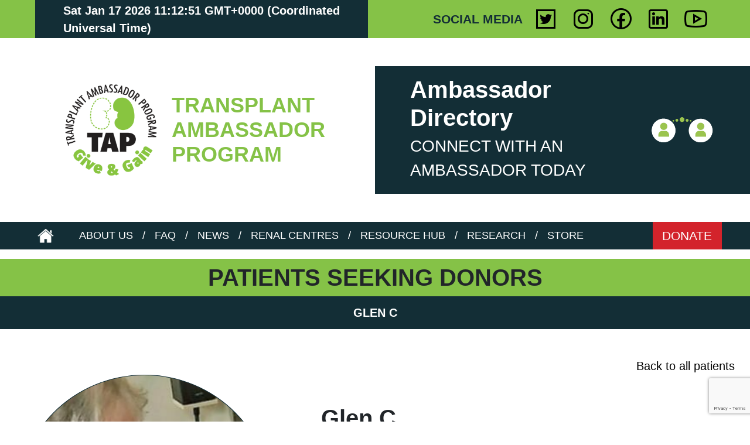

--- FILE ---
content_type: text/html; charset=UTF-8
request_url: https://transplantambassadors.ca/patient/glen/
body_size: 12040
content:
<!doctype html>
<html lang="en-US">

<head>
	<meta charset="UTF-8">
	<meta name="viewport" content="width=device-width, initial-scale=1">
	<link rel="profile" href="https://gmpg.org/xfn/11">

	<!-- Swiper.js -->
	<link rel="stylesheet" href="https://unpkg.com/swiper@7/swiper-bundle.min.css"/>

	<script src="https://unpkg.com/swiper@7/swiper-bundle.min.js"></script>

	<link rel="stylesheet" href="https://maxst.icons8.com/vue-static/landings/line-awesome/font-awesome-line-awesome/css/all.min.css">
	<link rel="stylesheet" href="https://maxst.icons8.com/vue-static/landings/line-awesome/line-awesome/1.3.0/css/line-awesome.min.css">
	<meta name='robots' content='index, follow, max-image-preview:large, max-snippet:-1, max-video-preview:-1' />

	<!-- This site is optimized with the Yoast SEO plugin v18.2 - https://yoast.com/wordpress/plugins/seo/ -->
	<title>Glen C - Transplant Ambassador Program</title>
	<link rel="canonical" href="https://transplantambassadors.ca/patient/glen/" />
	<meta property="og:locale" content="en_US" />
	<meta property="og:type" content="article" />
	<meta property="og:title" content="Glen C - Transplant Ambassador Program" />
	<meta property="og:url" content="https://transplantambassadors.ca/patient/glen/" />
	<meta property="og:site_name" content="Transplant Ambassador Program" />
	<meta property="article:modified_time" content="2026-01-07T14:57:13+00:00" />
	<meta property="og:image" content="http://transplantambassadors.ca/wp-content/uploads/2022/06/glen-e1655747470661.jpg" />
	<meta property="og:image:width" content="300" />
	<meta property="og:image:height" content="300" />
	<meta property="og:image:type" content="image/jpeg" />
	<meta name="twitter:card" content="summary_large_image" />
	<script type="application/ld+json" class="yoast-schema-graph">{"@context":"https://schema.org","@graph":[{"@type":"WebSite","@id":"https://transplantambassadors.ca/#website","url":"https://transplantambassadors.ca/","name":"Transplant Ambassador Program","description":"","potentialAction":[{"@type":"SearchAction","target":{"@type":"EntryPoint","urlTemplate":"https://transplantambassadors.ca/?s={search_term_string}"},"query-input":"required name=search_term_string"}],"inLanguage":"en-US"},{"@type":"ImageObject","@id":"https://transplantambassadors.ca/patient/glen/#primaryimage","inLanguage":"en-US","url":"https://transplantambassadors.ca/wp-content/uploads/2022/06/glen-e1655747470661.jpg","contentUrl":"https://transplantambassadors.ca/wp-content/uploads/2022/06/glen-e1655747470661.jpg","width":300,"height":300},{"@type":"WebPage","@id":"https://transplantambassadors.ca/patient/glen/#webpage","url":"https://transplantambassadors.ca/patient/glen/","name":"Glen C - Transplant Ambassador Program","isPartOf":{"@id":"https://transplantambassadors.ca/#website"},"primaryImageOfPage":{"@id":"https://transplantambassadors.ca/patient/glen/#primaryimage"},"datePublished":"2022-06-13T19:29:12+00:00","dateModified":"2026-01-07T14:57:13+00:00","breadcrumb":{"@id":"https://transplantambassadors.ca/patient/glen/#breadcrumb"},"inLanguage":"en-US","potentialAction":[{"@type":"ReadAction","target":["https://transplantambassadors.ca/patient/glen/"]}]},{"@type":"BreadcrumbList","@id":"https://transplantambassadors.ca/patient/glen/#breadcrumb","itemListElement":[{"@type":"ListItem","position":1,"name":"Home","item":"https://transplantambassadors.ca/"},{"@type":"ListItem","position":2,"name":"Glen C"}]}]}</script>
	<!-- / Yoast SEO plugin. -->


<link rel='dns-prefetch' href='//www.google.com' />
<link rel="alternate" type="application/rss+xml" title="Transplant Ambassador Program &raquo; Feed" href="https://transplantambassadors.ca/feed/" />
<link rel="alternate" type="application/rss+xml" title="Transplant Ambassador Program &raquo; Comments Feed" href="https://transplantambassadors.ca/comments/feed/" />
<script>
window._wpemojiSettings = {"baseUrl":"https:\/\/s.w.org\/images\/core\/emoji\/15.0.3\/72x72\/","ext":".png","svgUrl":"https:\/\/s.w.org\/images\/core\/emoji\/15.0.3\/svg\/","svgExt":".svg","source":{"concatemoji":"https:\/\/transplantambassadors.ca\/wp-includes\/js\/wp-emoji-release.min.js?ver=6.5.2"}};
/*! This file is auto-generated */
!function(i,n){var o,s,e;function c(e){try{var t={supportTests:e,timestamp:(new Date).valueOf()};sessionStorage.setItem(o,JSON.stringify(t))}catch(e){}}function p(e,t,n){e.clearRect(0,0,e.canvas.width,e.canvas.height),e.fillText(t,0,0);var t=new Uint32Array(e.getImageData(0,0,e.canvas.width,e.canvas.height).data),r=(e.clearRect(0,0,e.canvas.width,e.canvas.height),e.fillText(n,0,0),new Uint32Array(e.getImageData(0,0,e.canvas.width,e.canvas.height).data));return t.every(function(e,t){return e===r[t]})}function u(e,t,n){switch(t){case"flag":return n(e,"\ud83c\udff3\ufe0f\u200d\u26a7\ufe0f","\ud83c\udff3\ufe0f\u200b\u26a7\ufe0f")?!1:!n(e,"\ud83c\uddfa\ud83c\uddf3","\ud83c\uddfa\u200b\ud83c\uddf3")&&!n(e,"\ud83c\udff4\udb40\udc67\udb40\udc62\udb40\udc65\udb40\udc6e\udb40\udc67\udb40\udc7f","\ud83c\udff4\u200b\udb40\udc67\u200b\udb40\udc62\u200b\udb40\udc65\u200b\udb40\udc6e\u200b\udb40\udc67\u200b\udb40\udc7f");case"emoji":return!n(e,"\ud83d\udc26\u200d\u2b1b","\ud83d\udc26\u200b\u2b1b")}return!1}function f(e,t,n){var r="undefined"!=typeof WorkerGlobalScope&&self instanceof WorkerGlobalScope?new OffscreenCanvas(300,150):i.createElement("canvas"),a=r.getContext("2d",{willReadFrequently:!0}),o=(a.textBaseline="top",a.font="600 32px Arial",{});return e.forEach(function(e){o[e]=t(a,e,n)}),o}function t(e){var t=i.createElement("script");t.src=e,t.defer=!0,i.head.appendChild(t)}"undefined"!=typeof Promise&&(o="wpEmojiSettingsSupports",s=["flag","emoji"],n.supports={everything:!0,everythingExceptFlag:!0},e=new Promise(function(e){i.addEventListener("DOMContentLoaded",e,{once:!0})}),new Promise(function(t){var n=function(){try{var e=JSON.parse(sessionStorage.getItem(o));if("object"==typeof e&&"number"==typeof e.timestamp&&(new Date).valueOf()<e.timestamp+604800&&"object"==typeof e.supportTests)return e.supportTests}catch(e){}return null}();if(!n){if("undefined"!=typeof Worker&&"undefined"!=typeof OffscreenCanvas&&"undefined"!=typeof URL&&URL.createObjectURL&&"undefined"!=typeof Blob)try{var e="postMessage("+f.toString()+"("+[JSON.stringify(s),u.toString(),p.toString()].join(",")+"));",r=new Blob([e],{type:"text/javascript"}),a=new Worker(URL.createObjectURL(r),{name:"wpTestEmojiSupports"});return void(a.onmessage=function(e){c(n=e.data),a.terminate(),t(n)})}catch(e){}c(n=f(s,u,p))}t(n)}).then(function(e){for(var t in e)n.supports[t]=e[t],n.supports.everything=n.supports.everything&&n.supports[t],"flag"!==t&&(n.supports.everythingExceptFlag=n.supports.everythingExceptFlag&&n.supports[t]);n.supports.everythingExceptFlag=n.supports.everythingExceptFlag&&!n.supports.flag,n.DOMReady=!1,n.readyCallback=function(){n.DOMReady=!0}}).then(function(){return e}).then(function(){var e;n.supports.everything||(n.readyCallback(),(e=n.source||{}).concatemoji?t(e.concatemoji):e.wpemoji&&e.twemoji&&(t(e.twemoji),t(e.wpemoji)))}))}((window,document),window._wpemojiSettings);
</script>
<style id='wp-emoji-styles-inline-css'>

	img.wp-smiley, img.emoji {
		display: inline !important;
		border: none !important;
		box-shadow: none !important;
		height: 1em !important;
		width: 1em !important;
		margin: 0 0.07em !important;
		vertical-align: -0.1em !important;
		background: none !important;
		padding: 0 !important;
	}
</style>
<link rel='stylesheet' id='wp-block-library-css' href='https://transplantambassadors.ca/wp-includes/css/dist/block-library/style.min.css?ver=6.5.2' media='all' />
<style id='classic-theme-styles-inline-css'>
/*! This file is auto-generated */
.wp-block-button__link{color:#fff;background-color:#32373c;border-radius:9999px;box-shadow:none;text-decoration:none;padding:calc(.667em + 2px) calc(1.333em + 2px);font-size:1.125em}.wp-block-file__button{background:#32373c;color:#fff;text-decoration:none}
</style>
<style id='global-styles-inline-css'>
body{--wp--preset--color--black: #000000;--wp--preset--color--cyan-bluish-gray: #abb8c3;--wp--preset--color--white: #ffffff;--wp--preset--color--pale-pink: #f78da7;--wp--preset--color--vivid-red: #cf2e2e;--wp--preset--color--luminous-vivid-orange: #ff6900;--wp--preset--color--luminous-vivid-amber: #fcb900;--wp--preset--color--light-green-cyan: #7bdcb5;--wp--preset--color--vivid-green-cyan: #00d084;--wp--preset--color--pale-cyan-blue: #8ed1fc;--wp--preset--color--vivid-cyan-blue: #0693e3;--wp--preset--color--vivid-purple: #9b51e0;--wp--preset--gradient--vivid-cyan-blue-to-vivid-purple: linear-gradient(135deg,rgba(6,147,227,1) 0%,rgb(155,81,224) 100%);--wp--preset--gradient--light-green-cyan-to-vivid-green-cyan: linear-gradient(135deg,rgb(122,220,180) 0%,rgb(0,208,130) 100%);--wp--preset--gradient--luminous-vivid-amber-to-luminous-vivid-orange: linear-gradient(135deg,rgba(252,185,0,1) 0%,rgba(255,105,0,1) 100%);--wp--preset--gradient--luminous-vivid-orange-to-vivid-red: linear-gradient(135deg,rgba(255,105,0,1) 0%,rgb(207,46,46) 100%);--wp--preset--gradient--very-light-gray-to-cyan-bluish-gray: linear-gradient(135deg,rgb(238,238,238) 0%,rgb(169,184,195) 100%);--wp--preset--gradient--cool-to-warm-spectrum: linear-gradient(135deg,rgb(74,234,220) 0%,rgb(151,120,209) 20%,rgb(207,42,186) 40%,rgb(238,44,130) 60%,rgb(251,105,98) 80%,rgb(254,248,76) 100%);--wp--preset--gradient--blush-light-purple: linear-gradient(135deg,rgb(255,206,236) 0%,rgb(152,150,240) 100%);--wp--preset--gradient--blush-bordeaux: linear-gradient(135deg,rgb(254,205,165) 0%,rgb(254,45,45) 50%,rgb(107,0,62) 100%);--wp--preset--gradient--luminous-dusk: linear-gradient(135deg,rgb(255,203,112) 0%,rgb(199,81,192) 50%,rgb(65,88,208) 100%);--wp--preset--gradient--pale-ocean: linear-gradient(135deg,rgb(255,245,203) 0%,rgb(182,227,212) 50%,rgb(51,167,181) 100%);--wp--preset--gradient--electric-grass: linear-gradient(135deg,rgb(202,248,128) 0%,rgb(113,206,126) 100%);--wp--preset--gradient--midnight: linear-gradient(135deg,rgb(2,3,129) 0%,rgb(40,116,252) 100%);--wp--preset--font-size--small: 13px;--wp--preset--font-size--medium: 20px;--wp--preset--font-size--large: 36px;--wp--preset--font-size--x-large: 42px;--wp--preset--spacing--20: 0.44rem;--wp--preset--spacing--30: 0.67rem;--wp--preset--spacing--40: 1rem;--wp--preset--spacing--50: 1.5rem;--wp--preset--spacing--60: 2.25rem;--wp--preset--spacing--70: 3.38rem;--wp--preset--spacing--80: 5.06rem;--wp--preset--shadow--natural: 6px 6px 9px rgba(0, 0, 0, 0.2);--wp--preset--shadow--deep: 12px 12px 50px rgba(0, 0, 0, 0.4);--wp--preset--shadow--sharp: 6px 6px 0px rgba(0, 0, 0, 0.2);--wp--preset--shadow--outlined: 6px 6px 0px -3px rgba(255, 255, 255, 1), 6px 6px rgba(0, 0, 0, 1);--wp--preset--shadow--crisp: 6px 6px 0px rgba(0, 0, 0, 1);}:where(.is-layout-flex){gap: 0.5em;}:where(.is-layout-grid){gap: 0.5em;}body .is-layout-flow > .alignleft{float: left;margin-inline-start: 0;margin-inline-end: 2em;}body .is-layout-flow > .alignright{float: right;margin-inline-start: 2em;margin-inline-end: 0;}body .is-layout-flow > .aligncenter{margin-left: auto !important;margin-right: auto !important;}body .is-layout-constrained > .alignleft{float: left;margin-inline-start: 0;margin-inline-end: 2em;}body .is-layout-constrained > .alignright{float: right;margin-inline-start: 2em;margin-inline-end: 0;}body .is-layout-constrained > .aligncenter{margin-left: auto !important;margin-right: auto !important;}body .is-layout-constrained > :where(:not(.alignleft):not(.alignright):not(.alignfull)){max-width: var(--wp--style--global--content-size);margin-left: auto !important;margin-right: auto !important;}body .is-layout-constrained > .alignwide{max-width: var(--wp--style--global--wide-size);}body .is-layout-flex{display: flex;}body .is-layout-flex{flex-wrap: wrap;align-items: center;}body .is-layout-flex > *{margin: 0;}body .is-layout-grid{display: grid;}body .is-layout-grid > *{margin: 0;}:where(.wp-block-columns.is-layout-flex){gap: 2em;}:where(.wp-block-columns.is-layout-grid){gap: 2em;}:where(.wp-block-post-template.is-layout-flex){gap: 1.25em;}:where(.wp-block-post-template.is-layout-grid){gap: 1.25em;}.has-black-color{color: var(--wp--preset--color--black) !important;}.has-cyan-bluish-gray-color{color: var(--wp--preset--color--cyan-bluish-gray) !important;}.has-white-color{color: var(--wp--preset--color--white) !important;}.has-pale-pink-color{color: var(--wp--preset--color--pale-pink) !important;}.has-vivid-red-color{color: var(--wp--preset--color--vivid-red) !important;}.has-luminous-vivid-orange-color{color: var(--wp--preset--color--luminous-vivid-orange) !important;}.has-luminous-vivid-amber-color{color: var(--wp--preset--color--luminous-vivid-amber) !important;}.has-light-green-cyan-color{color: var(--wp--preset--color--light-green-cyan) !important;}.has-vivid-green-cyan-color{color: var(--wp--preset--color--vivid-green-cyan) !important;}.has-pale-cyan-blue-color{color: var(--wp--preset--color--pale-cyan-blue) !important;}.has-vivid-cyan-blue-color{color: var(--wp--preset--color--vivid-cyan-blue) !important;}.has-vivid-purple-color{color: var(--wp--preset--color--vivid-purple) !important;}.has-black-background-color{background-color: var(--wp--preset--color--black) !important;}.has-cyan-bluish-gray-background-color{background-color: var(--wp--preset--color--cyan-bluish-gray) !important;}.has-white-background-color{background-color: var(--wp--preset--color--white) !important;}.has-pale-pink-background-color{background-color: var(--wp--preset--color--pale-pink) !important;}.has-vivid-red-background-color{background-color: var(--wp--preset--color--vivid-red) !important;}.has-luminous-vivid-orange-background-color{background-color: var(--wp--preset--color--luminous-vivid-orange) !important;}.has-luminous-vivid-amber-background-color{background-color: var(--wp--preset--color--luminous-vivid-amber) !important;}.has-light-green-cyan-background-color{background-color: var(--wp--preset--color--light-green-cyan) !important;}.has-vivid-green-cyan-background-color{background-color: var(--wp--preset--color--vivid-green-cyan) !important;}.has-pale-cyan-blue-background-color{background-color: var(--wp--preset--color--pale-cyan-blue) !important;}.has-vivid-cyan-blue-background-color{background-color: var(--wp--preset--color--vivid-cyan-blue) !important;}.has-vivid-purple-background-color{background-color: var(--wp--preset--color--vivid-purple) !important;}.has-black-border-color{border-color: var(--wp--preset--color--black) !important;}.has-cyan-bluish-gray-border-color{border-color: var(--wp--preset--color--cyan-bluish-gray) !important;}.has-white-border-color{border-color: var(--wp--preset--color--white) !important;}.has-pale-pink-border-color{border-color: var(--wp--preset--color--pale-pink) !important;}.has-vivid-red-border-color{border-color: var(--wp--preset--color--vivid-red) !important;}.has-luminous-vivid-orange-border-color{border-color: var(--wp--preset--color--luminous-vivid-orange) !important;}.has-luminous-vivid-amber-border-color{border-color: var(--wp--preset--color--luminous-vivid-amber) !important;}.has-light-green-cyan-border-color{border-color: var(--wp--preset--color--light-green-cyan) !important;}.has-vivid-green-cyan-border-color{border-color: var(--wp--preset--color--vivid-green-cyan) !important;}.has-pale-cyan-blue-border-color{border-color: var(--wp--preset--color--pale-cyan-blue) !important;}.has-vivid-cyan-blue-border-color{border-color: var(--wp--preset--color--vivid-cyan-blue) !important;}.has-vivid-purple-border-color{border-color: var(--wp--preset--color--vivid-purple) !important;}.has-vivid-cyan-blue-to-vivid-purple-gradient-background{background: var(--wp--preset--gradient--vivid-cyan-blue-to-vivid-purple) !important;}.has-light-green-cyan-to-vivid-green-cyan-gradient-background{background: var(--wp--preset--gradient--light-green-cyan-to-vivid-green-cyan) !important;}.has-luminous-vivid-amber-to-luminous-vivid-orange-gradient-background{background: var(--wp--preset--gradient--luminous-vivid-amber-to-luminous-vivid-orange) !important;}.has-luminous-vivid-orange-to-vivid-red-gradient-background{background: var(--wp--preset--gradient--luminous-vivid-orange-to-vivid-red) !important;}.has-very-light-gray-to-cyan-bluish-gray-gradient-background{background: var(--wp--preset--gradient--very-light-gray-to-cyan-bluish-gray) !important;}.has-cool-to-warm-spectrum-gradient-background{background: var(--wp--preset--gradient--cool-to-warm-spectrum) !important;}.has-blush-light-purple-gradient-background{background: var(--wp--preset--gradient--blush-light-purple) !important;}.has-blush-bordeaux-gradient-background{background: var(--wp--preset--gradient--blush-bordeaux) !important;}.has-luminous-dusk-gradient-background{background: var(--wp--preset--gradient--luminous-dusk) !important;}.has-pale-ocean-gradient-background{background: var(--wp--preset--gradient--pale-ocean) !important;}.has-electric-grass-gradient-background{background: var(--wp--preset--gradient--electric-grass) !important;}.has-midnight-gradient-background{background: var(--wp--preset--gradient--midnight) !important;}.has-small-font-size{font-size: var(--wp--preset--font-size--small) !important;}.has-medium-font-size{font-size: var(--wp--preset--font-size--medium) !important;}.has-large-font-size{font-size: var(--wp--preset--font-size--large) !important;}.has-x-large-font-size{font-size: var(--wp--preset--font-size--x-large) !important;}
.wp-block-navigation a:where(:not(.wp-element-button)){color: inherit;}
:where(.wp-block-post-template.is-layout-flex){gap: 1.25em;}:where(.wp-block-post-template.is-layout-grid){gap: 1.25em;}
:where(.wp-block-columns.is-layout-flex){gap: 2em;}:where(.wp-block-columns.is-layout-grid){gap: 2em;}
.wp-block-pullquote{font-size: 1.5em;line-height: 1.6;}
</style>
<link rel='stylesheet' id='contact-form-7-css' href='https://transplantambassadors.ca/wp-content/plugins/contact-form-7/includes/css/styles.css?ver=5.5.6' media='all' />
<link rel='stylesheet' id='wpsl-styles-css' href='https://transplantambassadors.ca/wp-content/plugins/wp-store-locator/css/styles.min.css?ver=2.2.235' media='all' />
<link rel='stylesheet' id='transplant-ambassadors-style-css' href='https://transplantambassadors.ca/wp-content/themes/transplant-ambassadors/style.css?ver=1.0.1' media='all' />
<script src="https://transplantambassadors.ca/wp-includes/js/jquery/jquery.min.js?ver=3.7.1" id="jquery-core-js"></script>
<script src="https://transplantambassadors.ca/wp-includes/js/jquery/jquery-migrate.min.js?ver=3.4.1" id="jquery-migrate-js"></script>
<link rel="https://api.w.org/" href="https://transplantambassadors.ca/wp-json/" /><link rel="alternate" type="application/json" href="https://transplantambassadors.ca/wp-json/wp/v2/patient/1644" /><link rel="EditURI" type="application/rsd+xml" title="RSD" href="https://transplantambassadors.ca/xmlrpc.php?rsd" />
<meta name="generator" content="WordPress 6.5.2" />
<link rel='shortlink' href='https://transplantambassadors.ca/?p=1644' />
<link rel="alternate" type="application/json+oembed" href="https://transplantambassadors.ca/wp-json/oembed/1.0/embed?url=https%3A%2F%2Ftransplantambassadors.ca%2Fpatient%2Fglen%2F" />
<link rel="alternate" type="text/xml+oembed" href="https://transplantambassadors.ca/wp-json/oembed/1.0/embed?url=https%3A%2F%2Ftransplantambassadors.ca%2Fpatient%2Fglen%2F&#038;format=xml" />
<!-- Stream WordPress user activity plugin v3.8.2 -->
		<script>
			document.documentElement.className = document.documentElement.className.replace( 'no-js', 'js' );
		</script>
				<style>
			.no-js img.lazyload { display: none; }
			figure.wp-block-image img.lazyloading { min-width: 150px; }
							.lazyload, .lazyloading { opacity: 0; }
				.lazyloaded {
					opacity: 1;
					transition: opacity 400ms;
					transition-delay: 0ms;
				}
					</style>
		<style>.recentcomments a{display:inline !important;padding:0 !important;margin:0 !important;}</style>
	<!-- META TAGS -->
	<meta name="keywords" content="Transplant Ambassador Program, living donor transplant, kidney transplantation, kidney transplant ambassador, kidney donation">

	<!--GOOGLE ANALYTICS-->
	<script async src="https://www.googletagmanager.com/gtag/js?id=UA-115561942-9"></script>
	<script>
		window.dataLayer = window.dataLayer || [];
		function gtag(){dataLayer.push(arguments);}
		gtag('js', new Date());

		gtag('config', 'UA-115561942-9');
	</script>

	<!-- FAVICONS -->
	<link rel="apple-touch-icon" sizes="180x180" href="https://transplantambassadors.ca/wp-content/themes/transplant-ambassadors/favicons/apple-touch-icon.png">
	<link rel="icon" type="image/png" sizes="32x32" href="https://transplantambassadors.ca/wp-content/themes/transplant-ambassadors/favicons/favicon-32x32.png">
	<link rel="icon" type="image/png" sizes="16x16" href="https://transplantambassadors.ca/wp-content/themes/transplant-ambassadors/favicons/favicon-16x16.png">
	<link rel="manifest" href="https://transplantambassadors.ca/wp-content/themes/transplant-ambassadors/favicons/site.webmanifest">
	<link rel="mask-icon" href="https://transplantambassadors.ca/wp-content/themes/transplant-ambassadors/favicons/safari-pinned-tab.svg" color="#132e36">
	<link rel="shortcut icon" href="https://transplantambassadors.ca/wp-content/themes/transplant-ambassadors/favicons/favicon.ico">
	<meta name="msapplication-TileColor" content="#132e36">
	<meta name="msapplication-config" content="https://transplantambassadors.ca/wp-content/themes/transplant-ambassadors/favicons/browserconfig.xml">
	<meta name="theme-color" content="#132e36">
	
</head>

<body class="patient-template-default single single-patient postid-1644">
		<div id="page" class="site" style="overflow-x:hidden;">
		<header id="masthead" class="site-header">

			<!-- Desktop View -->
			<div class="d-none d-lg-block">
				
				<div class="container-fluid">
					<!-- Current Date & Social Media -->
					<div class="row bg-green px-5">
						<div class="col-6 d-flex justify-content-start">
							<div class="bg-light-black text-white px-5 d-flex align-items-center">
																<!-- <p class="m-0 heading-date">Saturday January 17, 2026 06:12am</p> -->
								<p class="m-0 heading-date" id="time"></p>
								<script src="https://ajax.googleapis.com/ajax/libs/jquery/3.1.1/jquery.min.js"></script>
								<script type="text/javascript">
									var timestamp = '1768648366';

									function updateTime(){
										var the_date = Date(timestamp);
										var output_date = the_date.replace('GMT-0500 (Eastern Standard Time)','');
										$('#time').html(output_date);
									}

									$(function(){
									setInterval(updateTime, 1000);
									});
								</script>
							</div>
						</div>
						<div class="col-6 d-flex justify-content-end align-items-center py-2">
							<p class="text-uppercase m-0 px-2 heading text-light-black text-center">Social Media</p>
							<a href="https://twitter.com/TransplantAP" class="px-2 text-black" title="Twitter" target="_blank">
								<!-- <img   alt="Twitter" data-src="/wp-content/uploads/2021/09/Twitter-Emblem-150x150.png" class="social-media-icon lazyload" src="[data-uri]"><noscript><img class="social-media-icon" src="/wp-content/uploads/2021/09/Twitter-Emblem-150x150.png" alt="Twitter"></noscript> -->
								<i class="lab la-twitter-square social-media-icon-5"></i>
							</a>
							<a href="https://www.instagram.com/transplantambassadors.ca/" class="px-2 text-black" title="Instagram" target="_blank">
								<!-- <img   alt="Instagram" data-src="/wp-content/uploads/2021/09/INSTAGRAMLOGO-150x150.png" class="social-media-icon lazyload" src="[data-uri]"><noscript><img class="social-media-icon" src="/wp-content/uploads/2021/09/INSTAGRAMLOGO-150x150.png" alt="Instagram"></noscript> -->
								<i class="lab la-instagram social-media-icon-5"></i>
							</a>
							<a href="https://www.facebook.com/Transplant-Ambassador-Program-101032348928787" class="px-2 text-black" title="Facebook" target="_blank">
								<!-- <img   alt="Facebook" data-src="/wp-content/uploads/2021/09/FACEBOOK2-150x150.png" class="social-media-icon lazyload" src="[data-uri]"><noscript><img class="social-media-icon" src="/wp-content/uploads/2021/09/FACEBOOK2-150x150.png" alt="Facebook"></noscript> -->
								<i class="lab la-facebook social-media-icon-5"></i>
							</a>
							<a href="https://ca.linkedin.com/company/transplant-ambassador-program" class="px-2 text-black" title="LinkedIn" target="_blank">
								<!-- <img   alt="LinkedIn" data-src="/wp-content/uploads/2021/09/LINKEDIN2-150x150.png" class="social-media-icon lazyload" src="[data-uri]"><noscript><img class="social-media-icon" src="/wp-content/uploads/2021/09/LINKEDIN2-150x150.png" alt="LinkedIn"></noscript> -->
								<i class="lab la-linkedin social-media-icon-5"></i>
							</a>
							<a href="https://youtube.com/channel/UCpGyYEJHDQMMhxZgnArvfkw" class="px-2 text-black" title="Youtube" target="_blank">
								<!-- <img   alt="Youtube" data-src="/wp-content/uploads/2021/09/Youtube-150x150.png" class="social-media-icon lazyload" src="[data-uri]"><noscript><img class="social-media-icon" src="/wp-content/uploads/2021/09/Youtube-150x150.png" alt="Youtube"></noscript> -->
								<i class="lab la-youtube social-media-icon-5"></i>
							</a>
						</div>
					</div>
				</div>

				<div class="container-fluid">
					<!-- Logo, Heading, Connect -->
					<div class="row">
						<div class="col-6 d-flex justify-content-center">
							<div class="d-flex align-items-center">
								<a href="https://transplantambassadors.ca" title="Home">
									<img  alt="TAP Logo"  data-src="/wp-content/uploads/2021/09/TAPLOGO-293x300.png" class="tap-logo lazyload" src="[data-uri]"><noscript><img src="/wp-content/uploads/2021/09/TAPLOGO-293x300.png" alt="TAP Logo" class="tap-logo"></noscript>
								</a>		
								<a href="https://transplantambassadors.ca" title="Home" class="text-decoration-none text-green home-link ps-2">
									<p class="text-uppercase montserrat header-heading fw-bold m-0">Transplant</p>
									<p class="text-uppercase montserrat header-heading fw-bold m-0">Ambassador</p>
									<p class="text-uppercase montserrat header-heading fw-bold m-0">Program</p>
								</a>
							</div>
						</div>
						<div class="col-6 d-flex justify-content-start">
							<div class="row my-5 bg-light-black text-white px-5">
								<div class="col-9 d-flex align-items-center position-relative py-3">
									<!-- Ambassador Directory Page -->
																		<div class="">
										<p class="h1 fw-bold montserrat">Ambassador Directory</p>
										<p class="h3 text-uppercase fw-normal montserrat">Connect with an</p>
										<p class="h3 text-uppercase fw-normal montserrat">ambassador today</p>
									</div>
									<a href="/ambassador-directory/" class="stretched-link"></a>
																	</div>
								<div class="col-3 d-flex align-items-center position-relative">
									<img   alt="Connect Icon" data-src="/wp-content/uploads/2021/09/AMBASSADORCONNECTW_G.png" class="img-fluid lazyload" src="[data-uri]"><noscript><img class="img-fluid" src="/wp-content/uploads/2021/09/AMBASSADORCONNECTW_G.png" alt="Connect Icon"></noscript>
									<!-- Ambassador Directory Page -->
																		<a href="/ambassador-directory/" class="stretched-link"></a>
																	</div>
							</div>
						</div>
					</div>
				</div>

				<div class="container-fluid">
					<!-- Home, Navigation, Donate -->
					<div class="row d-flex px-5 bg-light-black text-uppercase">					
												<div class="home-icon-bg py-2 w-5 text-center">
							<a href="/" title="Home">
								<img   alt="Home Icon" data-src="/wp-content/uploads/2021/09/HOUSEICONWHITE-1-150x150.png" class="house-icon lazyload" src="[data-uri]"><noscript><img class="house-icon" src="/wp-content/uploads/2021/09/HOUSEICONWHITE-1-150x150.png" alt="Home Icon"></noscript>
							</a>
						</div>
												<div class="text-white w-85 d-flex align-items-center">
							<nav class="navbar navigation">
								<ul class="site-navigation list-group list-group-horizontal heading-nav fw-normal">
									<li class="menu-item px-xl-3 px-2">
										<a href="/about-us/" class="link p-12" title="About Us">About Us</a>
									</li>
									/
									<li class="menu-item px-xl-3 px-2">
										<a href="/faq/" class="link p-12" title="FAQ">FAQ</a>
									</li>
									/
									<li class="menu-item px-xl-3 px-2">
										<a href="/tap-in-the-news/" class="link p-12" title="News">News</a>
									</li>
									/
									<li class="menu-item px-xl-3 px-2">
										<a href="/renal-hospitals/" class="link p-12" title="Renal Centres">Renal Centres</a>
									</li>
									/
									<li class="menu-item px-xl-3 px-2">
										<a href="/resource-hub/" class="link p-12" title="Resource Hub">Resource Hub</a>
									</li>
									/
									<li class="menu-item px-xl-3 px-2">
										<a href="/transplant-research/" class="link p-12" title="Research">Research</a>
									</li>
									/
									<li class="menu-item px-xl-3 px-2">
										<a href="/under-construction/" class="link p-12" title="Store">Store</a>
									</li>

								</ul>
							</nav>
						</div>
						<div class="donate text-white bg-red w-10 py-2 text-center d-flex align-items-center justify-content-center">
							<a href="https://www.canadahelps.org/en/charities/renal-patient-and-donor-foundation/" target="_blank" class="heading fw-normal" title="Donate">Donate</a>
						</div>
					</div>
				</div>

			</div>

			<!-- Mobile View -->
			<div class="d-block d-lg-none">
				<div class="container-fluid d-flex justify-content-between">
					<a href="/" title="Home">
						<img  alt="TAP Logo"  data-src="/wp-content/uploads/2021/09/TAPLOGO-293x300.png" class="tap-logo-mobile lazyload" src="[data-uri]"><noscript><img src="/wp-content/uploads/2021/09/TAPLOGO-293x300.png" alt="TAP Logo" class="tap-logo-mobile"></noscript>
					</a>		
					<div class="mobile-btn-wrapper my-auto ms-4">
						<div id="mobile-nav-btn">
							<span></span>
							<span></span>
							<span></span>
							<span></span>
						</div>
					</div>
				</div>
				<div class="site-navigation" style="display: none;">
					<div class="container-fluid">
						<ul class="text-center list-unstyled">
							<li class="menu-item-mobile"><a href="/ambassador-directory/" class="text-decoration-none text-light-black sub-heading">Ambassador Directory</a></li>
							<li class="menu-item-mobile"><a href="/about-us/" class="text-decoration-none text-light-black sub-heading">About Us</a></li>
							<li class="menu-item-mobile"><a href="/faq/" class="text-decoration-none text-light-black sub-heading">FAQ</a></li>
							<li class="menu-item-mobile"><a href="tap-in-the-news/" class="text-decoration-none text-light-black sub-heading">News</a></li>
							<li class="menu-item-mobile"><a href="/renal-hospitals/" class="text-decoration-none text-light-black sub-heading">Renal Centres</a></li>
							<li class="menu-item-mobile"><a href="/resource-hub/" class="text-decoration-none text-light-black sub-heading">Resource Hub</a></li>
							<li class="menu-item-mobile"><a href="/transplant-research/" class="text-decoration-none text-light-black sub-heading">Research</a></li>
							<li class="menu-item-mobile"><a href="/under-construction/" class="text-decoration-none text-light-black sub-heading">Store</a></li>
						</ul>
					</div>
				</div>
			</div>

		</header><!-- #masthead -->
    <main id="primary" class="site-main patient-form-main donor-info-content">

        <!-- Header -->
        <section class="text-center text-uppercase header-about pt-lg-3 pt-0">
            <div class="container-fluid">
                <div class="row bg-green py-2 px-3">
                    <h1 class="montserrat m-0  fw-bold">PATIENTS SEEKING DONORS</h1>
                </div>
                <div class="row bg-light-black text-white py-3 px-3">
                    <h5 class="mw-900 montserrat mb-0 fw-bold">Glen C</h5>
                </div>
            </div>
        </section>

        

        <!-- Patient Form -->
        <section class="mw-1275 py-5 px-4">
            <div class="text-end">
                <a href="/patients-seeking-donors" class="back-link">Back to all patients</a>
            </div>

            <div class="row ">
                <div class="col-auto col-lg-5 col-patient-thumb">
                    <div class="patient-thumb-wrap">
						                        <div class="patient-pic" style="background-image: url('https://transplantambassadors.ca/wp-content/uploads/2022/06/glen-e1655747470661.jpg')">
                            <span class="state">Active</span>
                        </div>
                    </div>

                    <div class="patient-contact-info">
                            <ul class="list-unstyled">
								                                <li>
                                    <a href="javascript:void(0);" data-bs-toggle="modal" data-bs-target="#donor-modal" class="d-flex align-items-center">
                                        <svg width="40" height="32" viewBox="0 0 40 32" fill="none"
                                             xmlns="http://www.w3.org/2000/svg">
                                            <path d="M34 0H6C4.4087 0 2.88258 0.632141 1.75736 1.75736C0.632141 2.88258 0 4.4087 0 6V26C0 27.5913 0.632141 29.1174 1.75736 30.2426C2.88258 31.3679 4.4087 32 6 32H34C35.5913 32 37.1174 31.3679 38.2426 30.2426C39.3679 29.1174 40 27.5913 40 26V6C40 4.4087 39.3679 2.88258 38.2426 1.75736C37.1174 0.632141 35.5913 0 34 0ZM34 4L21 12.94C20.696 13.1155 20.3511 13.2079 20 13.2079C19.6489 13.2079 19.304 13.1155 19 12.94L6 4H34Z"
                                                  fill="#85C247"/>
                                        </svg>
                                        <span><span>Send an email</span>
                                                                                </span>
                                    </a>
                                </li>
								                                        <li>
                                            <a href="tel:8077674879">
                                                <svg width="40" height="40" viewBox="0 0 40 40" fill="none"
                                                     xmlns="http://www.w3.org/2000/svg">
                                                    <path d="M30.7385 39.9204C22.5894 39.9098 14.7771 36.6679 9.01477 30.9056C3.25247 25.1433 0.0105627 17.331 0 9.18186C0 6.74674 0.967348 4.41136 2.68924 2.68947C4.41113 0.967576 6.74651 0.000228133 9.18163 0.000228133C9.69728 -0.00369961 10.2121 0.043099 10.7186 0.139949C11.2082 0.212405 11.6896 0.332742 12.1557 0.49923C12.4835 0.614259 12.7757 0.812869 13.0032 1.07542C13.2308 1.33797 13.3858 1.65537 13.4531 1.99624L16.1876 13.9723C16.2613 14.2974 16.2525 14.6357 16.1618 14.9565C16.0711 15.2772 15.9016 15.5702 15.6687 15.8086C15.4092 16.088 15.3892 16.108 12.9341 17.3855C14.9002 21.6985 18.3497 25.1622 22.6547 27.1459C23.9521 24.6709 23.972 24.6509 24.2515 24.3914C24.4899 24.1585 24.7829 23.9889 25.1036 23.8983C25.4244 23.8076 25.7627 23.7988 26.0878 23.8725L38.0639 26.607C38.3938 26.6836 38.6989 26.8428 38.9503 27.0698C39.2017 27.2968 39.3912 27.584 39.501 27.9044C39.6695 28.3782 39.7963 28.8657 39.8802 29.3615C39.9606 29.8631 40.0006 30.3704 40 30.8785C39.9632 33.3032 38.9686 35.6149 37.2335 37.3089C35.4983 39.0029 33.1634 39.9417 30.7385 39.9204Z"
                                                          fill="#85C247"/>
                                                </svg>
                                                <!-- Call in the morning -->
                                                8077674879                                            </a>
                                        </li>
									                            </ul>
                        </div>
                </div>
                <div class="col-lg-7 text-content mb-50">
                    <h2>Glen C</h2>
					<p>My favourite song is Dolly Parton’s “I will always love you,” and I like the musician, Ed Sheeran. </p>
<p>In my spare time I like to stay active by playing golf, basketball and goofing off saying with grandson Wyatt. My grandsons are my reason for living.</p>
<p>My transplant would take place in Toronto. If you are interested in learning how you can help, you can contact me, or Thunder Bay Regional Transplant Coordinator, Stacy Heerema  at 807-684-6164 or Stacy.Heerema@tbh.net</p>
                                            <p>Thunder Bay, Ontario</p>
                                                                <p>Age: 65+</p>
                                                                <p>Blood Type: O</p>
                                                                                                        <p>Current kidney function: I have been on dialysis for less than 3 years.</p>
                                    </div>


				            </div>
        </section>
        
        <div class="modal fade" id="donor-modal" tabindex="-1" aria-labelledby="#donor-email" aria-hidden="true">
        <div class="modal-dialog modal-lg modal-dialog-centered">
            <div class="modal-content">
                <div class="modal-header bg-light-black text-white">
                    <h5 class="modal-title fw-bold" id="donor-email" data-email="glen@transplantambassadors.ca">
                        Send email to Glen C                                            </h5>
                    <button type="button" class="btn-close-white btn-close" data-bs-dismiss="modal" aria-label="Close"></button>
                </div>
                <div class="modal-body d-flex justify-content-center">
                    <div role="form" class="wpcf7" id="wpcf7-f1659-o1" lang="en-US" dir="ltr">
<div class="screen-reader-response"><p role="status" aria-live="polite" aria-atomic="true"></p> <ul></ul></div>
<form action="/patient/glen/#wpcf7-f1659-o1" method="post" class="wpcf7-form init" novalidate="novalidate" data-status="init">
<div style="display: none;">
<input type="hidden" name="_wpcf7" value="1659" />
<input type="hidden" name="_wpcf7_version" value="5.5.6" />
<input type="hidden" name="_wpcf7_locale" value="en_US" />
<input type="hidden" name="_wpcf7_unit_tag" value="wpcf7-f1659-o1" />
<input type="hidden" name="_wpcf7_container_post" value="0" />
<input type="hidden" name="_wpcf7_posted_data_hash" value="" />
<input type="hidden" name="_wpcf7_recaptcha_response" value="" />
</div>
<p><label class="w-100"> Your Name <span class="text-red">*</span><br />
    <span class="wpcf7-form-control-wrap your-name"><input type="text" name="your-name" value="" size="40" class="wpcf7-form-control wpcf7-text wpcf7-validates-as-required w-100" aria-required="true" aria-invalid="false" /></span> </label></p>
<p><label class="w-100"> Your Email <span class="text-red">*</span><br />
    <span class="wpcf7-form-control-wrap your-email"><input type="email" name="your-email" value="" size="40" class="wpcf7-form-control wpcf7-text wpcf7-email wpcf7-validates-as-required wpcf7-validates-as-email w-100" aria-required="true" aria-invalid="false" /></span> </label></p>
<p><label class="w-100"> Your Message<br />
    <span class="wpcf7-form-control-wrap your-message"><textarea name="your-message" cols="40" rows="10" class="wpcf7-form-control wpcf7-textarea w-100" aria-invalid="false"></textarea></span> </label></p>
<p><span class="wpcf7-form-control-wrap patient-email"><input type="email" name="patient-email" value="" size="40" class="wpcf7-form-control wpcf7-text wpcf7-email wpcf7-validates-as-required wpcf7-validates-as-email patient-email d-none" aria-required="true" aria-invalid="false" /></span></p>
<p><input type="submit" value="Submit" class="wpcf7-form-control has-spinner wpcf7-submit" /></p>
<div class="wpcf7-response-output" aria-hidden="true"></div></form></div>                </div>
            </div>
        </div>
            </div>

    </main>

		<footer id="colophon" class="site-footer bg-light-black montserrat">
			<div class="container-fluid">

				<div class="row px-5 py-sm-0 py-3">

					<div class="col-md-6 col-12 d-flex flex-column align-items-md-start align-items-center px-0 py-3 border-md-bottom">

						<div class="d-flex flex-sm-row flex-column px-3">
							<div class="d-flex justify-content-center align-items-center py-sm-3 py-0">
								<a href="https://transplantambassadors.ca">
									<img   alt="logo icon" data-src="/wp-content/uploads/2022/02/TAP-LOGO-WHITE.png" class="img-fluid footer-logo lazyload" src="[data-uri]"><noscript><img class="img-fluid footer-logo" src="/wp-content/uploads/2022/02/TAP-LOGO-WHITE.png" alt="logo icon"></noscript>
								</a>
							</div>
							<div class="d-flex align-items-center p-3">
								<a href="https://transplantambassadors.ca" class="text-sm-start text-center text-decoration-none text-white heading text-uppercase">
									<p class="m-0">Transplant</p>
									<p class="m-0">Ambassador</p>
									<p class="m-0">Program</p>
								</a>
							</div>
						</div>
							
						<div>
							<p class="fw-bold m-0 px-3 pb-1">
								<a href="tel:18332743740" class="text-decoration-none text-white">1-833-274-3740</a>
							</p>
							
							<!-- Button trigger modal -->
							<p class="m-0 px-3 pb-1">
								<a href="#" class="text-decoration-none text-white" data-bs-toggle="modal" data-bs-target="#exampleModal">Click here to join our email list</a>
							</p>
							
							<!-- Modal -->
							<div class="modal fade" id="exampleModal" tabindex="-1" aria-labelledby="exampleModalLabel" aria-hidden="true">
								<div class="modal-dialog modal-dialog-centered">
									<div class="modal-content">
										<div class="modal-header">
											<h5 class="modal-title" id="exampleModalLabel">Subscribe</h5>
											<button type="button" class="btn-close" data-bs-dismiss="modal" aria-label="Close"></button>
										</div>
										<div class="modal-body">

											<!-- Begin Mailchimp Signup Form -->
											<link href="//cdn-images.mailchimp.com/embedcode/slim-10_7_dtp.css" rel="stylesheet" type="text/css">
											<style type="text/css">
												#mc_embed_signup{background:#fff; clear:left; font:14px Helvetica,Arial,sans-serif; }
												/* Add your own Mailchimp form style overrides in your site stylesheet or in this style block.
												We recommend moving this block and the preceding CSS link to the HEAD of your HTML file. */
											</style>
											<div id="mc_embed_signup">
												<form action="https://transplantambassadors.us5.list-manage.com/subscribe/post?u=43662f04b7465a55a3fc03ee8&amp;id=c09312ceaa" method="post" id="mc-embedded-subscribe-form" name="mc-embedded-subscribe-form" class="validate" target="_blank" novalidate>
													<div id="mc_embed_signup_scroll">
													<label for="mce-EMAIL">Subscribe</label>
													<input type="email" value="" name="EMAIL" class="email" id="mce-EMAIL" placeholder="email address" required>
													<!-- real people should not fill this in and expect good things - do not remove this or risk form bot signups-->
													<div style="position: absolute; left: -5000px;" aria-hidden="true"><input type="text" name="b_43662f04b7465a55a3fc03ee8_c09312ceaa" tabindex="-1" value=""></div>
														<div class="optionalParent">
															<div class="clear foot">
																<input type="submit" value="Subscribe" name="subscribe" id="mc-embedded-subscribe" class="button mt-3">
																<!-- <p class="brandingLogo"><a href="http://eepurl.com/hPwBC9" title="Mailchimp - email marketing made easy and fun"><img  data-src='https://eep.io/mc-cdn-images/template_images/branding_logo_text_dark_dtp.svg' class='lazyload' src='[data-uri]'><noscript><img src="https://eep.io/mc-cdn-images/template_images/branding_logo_text_dark_dtp.svg"></noscript></a></p> -->
															</div>
														</div>
													</div>
												</form>
											</div>
											<!--End mc_embed_signup-->

										</div>								
									</div>
								</div>
							</div>

							<p class="m-0 px-3 pb-1">
								<a href="mailto:connect@transplantambassadors.ca" class="text-decoration-none text-white">connect@transplantambassadors.ca</a>
							</p>
						</div>

					</div>
					
					<div class="col-md-6 col-12 d-flex flex-column align-items-md-end align-items-center px-0 py-3 border-bottom">

						<div class="d-flex flex-row px-2 py-3 mb-auto">
							
							<div class="d-flex align-items-center px-3">
								<p class="heading m-0">
									<a href="https://portal.transplantambassadors.ca" class="text-decoration-none text-white">Ambassador Portal</a>
								</p>
							</div>
							<div class="d-flex align-items-center">
								<a href="https://portal.transplantambassadors.ca" class="">
									<img   alt="Portal Icon" data-src="/wp-content/uploads/2022/02/AMBASSADOR-PORTALGREEN.png" class="img-fluid ambassador-portal-image lazyload" src="[data-uri]"><noscript><img class="img-fluid ambassador-portal-image" src="/wp-content/uploads/2022/02/AMBASSADOR-PORTALGREEN.png" alt="Portal Icon"></noscript>
								</a>
							</div>
							
						</div>

						<div class="d-flex flex-column align-items-md-end align-items-center px-3">
							<p class="m-0 pb-1">
								<a href="/privacy-policy/" class="text-decoration-none text-white">Privacy Policy</a>
							</p>
							<p class="text-md-end text-center text-white m-0 pb-1">© Transplant Ambassadors, All Rights Reserved</p>
						</div>

					</div>

				</div>

				<div class="row px-5 py-3">
					<div class="col-12 d-flex flex-row justify-content-between">
						<a href="https://reddingdesigns.com" title="This website has been Beard Approved by Redding Designs" target="_blank">
							<img   alt="Beard White Logo" data-src="https://transplantambassadors.ca/wp-content/themes/transplant-ambassadors/images/beard-white.png" class="img-fluid beard-approved lazyload" src="[data-uri]"><noscript><img class="img-fluid beard-approved" src="https://transplantambassadors.ca/wp-content/themes/transplant-ambassadors/images/beard-white.png" alt="Beard White Logo"></noscript>
						</a>
					
						<img   alt="Maple Leaf" data-src="/wp-content/uploads/2021/09/MAPLELEAF.png" class="img-fluid maple-leaf lazyload" src="[data-uri]"><noscript><img class="img-fluid maple-leaf" src="/wp-content/uploads/2021/09/MAPLELEAF.png" alt="Maple Leaf"></noscript>
					</div>
				</div>

			</div>
		</footer><!-- #colophon -->
	</div><!-- #page -->

<script src="https://transplantambassadors.ca/wp-includes/js/dist/vendor/wp-polyfill-inert.min.js?ver=3.1.2" id="wp-polyfill-inert-js"></script>
<script src="https://transplantambassadors.ca/wp-includes/js/dist/vendor/regenerator-runtime.min.js?ver=0.14.0" id="regenerator-runtime-js"></script>
<script src="https://transplantambassadors.ca/wp-includes/js/dist/vendor/wp-polyfill.min.js?ver=3.15.0" id="wp-polyfill-js"></script>
<script id="contact-form-7-js-extra">
var wpcf7 = {"api":{"root":"https:\/\/transplantambassadors.ca\/wp-json\/","namespace":"contact-form-7\/v1"}};
</script>
<script src="https://transplantambassadors.ca/wp-content/plugins/contact-form-7/includes/js/index.js?ver=5.5.6" id="contact-form-7-js"></script>
<script src="https://transplantambassadors.ca/wp-content/themes/transplant-ambassadors/app.js?ver=20211005" id="transplant-ambassadors-script-js"></script>
<script src="https://www.google.com/recaptcha/api.js?render=6LcZRp0eAAAAAFq5qNT-rcckVHwLs2PMm2-QkxeJ&amp;ver=3.0" id="google-recaptcha-js"></script>
<script id="wpcf7-recaptcha-js-extra">
var wpcf7_recaptcha = {"sitekey":"6LcZRp0eAAAAAFq5qNT-rcckVHwLs2PMm2-QkxeJ","actions":{"homepage":"homepage","contactform":"contactform"}};
</script>
<script src="https://transplantambassadors.ca/wp-content/plugins/contact-form-7/modules/recaptcha/index.js?ver=5.5.6" id="wpcf7-recaptcha-js"></script>
<script src="https://transplantambassadors.ca/wp-content/plugins/wp-smush-pro/app/assets/js/smush-lazy-load.min.js?ver=3.9.7" id="smush-lazy-load-js"></script>

</body>
</html>

--- FILE ---
content_type: text/html; charset=utf-8
request_url: https://www.google.com/recaptcha/api2/anchor?ar=1&k=6LcZRp0eAAAAAFq5qNT-rcckVHwLs2PMm2-QkxeJ&co=aHR0cHM6Ly90cmFuc3BsYW50YW1iYXNzYWRvcnMuY2E6NDQz&hl=en&v=PoyoqOPhxBO7pBk68S4YbpHZ&size=invisible&anchor-ms=20000&execute-ms=30000&cb=gzw5efmyid4d
body_size: 48714
content:
<!DOCTYPE HTML><html dir="ltr" lang="en"><head><meta http-equiv="Content-Type" content="text/html; charset=UTF-8">
<meta http-equiv="X-UA-Compatible" content="IE=edge">
<title>reCAPTCHA</title>
<style type="text/css">
/* cyrillic-ext */
@font-face {
  font-family: 'Roboto';
  font-style: normal;
  font-weight: 400;
  font-stretch: 100%;
  src: url(//fonts.gstatic.com/s/roboto/v48/KFO7CnqEu92Fr1ME7kSn66aGLdTylUAMa3GUBHMdazTgWw.woff2) format('woff2');
  unicode-range: U+0460-052F, U+1C80-1C8A, U+20B4, U+2DE0-2DFF, U+A640-A69F, U+FE2E-FE2F;
}
/* cyrillic */
@font-face {
  font-family: 'Roboto';
  font-style: normal;
  font-weight: 400;
  font-stretch: 100%;
  src: url(//fonts.gstatic.com/s/roboto/v48/KFO7CnqEu92Fr1ME7kSn66aGLdTylUAMa3iUBHMdazTgWw.woff2) format('woff2');
  unicode-range: U+0301, U+0400-045F, U+0490-0491, U+04B0-04B1, U+2116;
}
/* greek-ext */
@font-face {
  font-family: 'Roboto';
  font-style: normal;
  font-weight: 400;
  font-stretch: 100%;
  src: url(//fonts.gstatic.com/s/roboto/v48/KFO7CnqEu92Fr1ME7kSn66aGLdTylUAMa3CUBHMdazTgWw.woff2) format('woff2');
  unicode-range: U+1F00-1FFF;
}
/* greek */
@font-face {
  font-family: 'Roboto';
  font-style: normal;
  font-weight: 400;
  font-stretch: 100%;
  src: url(//fonts.gstatic.com/s/roboto/v48/KFO7CnqEu92Fr1ME7kSn66aGLdTylUAMa3-UBHMdazTgWw.woff2) format('woff2');
  unicode-range: U+0370-0377, U+037A-037F, U+0384-038A, U+038C, U+038E-03A1, U+03A3-03FF;
}
/* math */
@font-face {
  font-family: 'Roboto';
  font-style: normal;
  font-weight: 400;
  font-stretch: 100%;
  src: url(//fonts.gstatic.com/s/roboto/v48/KFO7CnqEu92Fr1ME7kSn66aGLdTylUAMawCUBHMdazTgWw.woff2) format('woff2');
  unicode-range: U+0302-0303, U+0305, U+0307-0308, U+0310, U+0312, U+0315, U+031A, U+0326-0327, U+032C, U+032F-0330, U+0332-0333, U+0338, U+033A, U+0346, U+034D, U+0391-03A1, U+03A3-03A9, U+03B1-03C9, U+03D1, U+03D5-03D6, U+03F0-03F1, U+03F4-03F5, U+2016-2017, U+2034-2038, U+203C, U+2040, U+2043, U+2047, U+2050, U+2057, U+205F, U+2070-2071, U+2074-208E, U+2090-209C, U+20D0-20DC, U+20E1, U+20E5-20EF, U+2100-2112, U+2114-2115, U+2117-2121, U+2123-214F, U+2190, U+2192, U+2194-21AE, U+21B0-21E5, U+21F1-21F2, U+21F4-2211, U+2213-2214, U+2216-22FF, U+2308-230B, U+2310, U+2319, U+231C-2321, U+2336-237A, U+237C, U+2395, U+239B-23B7, U+23D0, U+23DC-23E1, U+2474-2475, U+25AF, U+25B3, U+25B7, U+25BD, U+25C1, U+25CA, U+25CC, U+25FB, U+266D-266F, U+27C0-27FF, U+2900-2AFF, U+2B0E-2B11, U+2B30-2B4C, U+2BFE, U+3030, U+FF5B, U+FF5D, U+1D400-1D7FF, U+1EE00-1EEFF;
}
/* symbols */
@font-face {
  font-family: 'Roboto';
  font-style: normal;
  font-weight: 400;
  font-stretch: 100%;
  src: url(//fonts.gstatic.com/s/roboto/v48/KFO7CnqEu92Fr1ME7kSn66aGLdTylUAMaxKUBHMdazTgWw.woff2) format('woff2');
  unicode-range: U+0001-000C, U+000E-001F, U+007F-009F, U+20DD-20E0, U+20E2-20E4, U+2150-218F, U+2190, U+2192, U+2194-2199, U+21AF, U+21E6-21F0, U+21F3, U+2218-2219, U+2299, U+22C4-22C6, U+2300-243F, U+2440-244A, U+2460-24FF, U+25A0-27BF, U+2800-28FF, U+2921-2922, U+2981, U+29BF, U+29EB, U+2B00-2BFF, U+4DC0-4DFF, U+FFF9-FFFB, U+10140-1018E, U+10190-1019C, U+101A0, U+101D0-101FD, U+102E0-102FB, U+10E60-10E7E, U+1D2C0-1D2D3, U+1D2E0-1D37F, U+1F000-1F0FF, U+1F100-1F1AD, U+1F1E6-1F1FF, U+1F30D-1F30F, U+1F315, U+1F31C, U+1F31E, U+1F320-1F32C, U+1F336, U+1F378, U+1F37D, U+1F382, U+1F393-1F39F, U+1F3A7-1F3A8, U+1F3AC-1F3AF, U+1F3C2, U+1F3C4-1F3C6, U+1F3CA-1F3CE, U+1F3D4-1F3E0, U+1F3ED, U+1F3F1-1F3F3, U+1F3F5-1F3F7, U+1F408, U+1F415, U+1F41F, U+1F426, U+1F43F, U+1F441-1F442, U+1F444, U+1F446-1F449, U+1F44C-1F44E, U+1F453, U+1F46A, U+1F47D, U+1F4A3, U+1F4B0, U+1F4B3, U+1F4B9, U+1F4BB, U+1F4BF, U+1F4C8-1F4CB, U+1F4D6, U+1F4DA, U+1F4DF, U+1F4E3-1F4E6, U+1F4EA-1F4ED, U+1F4F7, U+1F4F9-1F4FB, U+1F4FD-1F4FE, U+1F503, U+1F507-1F50B, U+1F50D, U+1F512-1F513, U+1F53E-1F54A, U+1F54F-1F5FA, U+1F610, U+1F650-1F67F, U+1F687, U+1F68D, U+1F691, U+1F694, U+1F698, U+1F6AD, U+1F6B2, U+1F6B9-1F6BA, U+1F6BC, U+1F6C6-1F6CF, U+1F6D3-1F6D7, U+1F6E0-1F6EA, U+1F6F0-1F6F3, U+1F6F7-1F6FC, U+1F700-1F7FF, U+1F800-1F80B, U+1F810-1F847, U+1F850-1F859, U+1F860-1F887, U+1F890-1F8AD, U+1F8B0-1F8BB, U+1F8C0-1F8C1, U+1F900-1F90B, U+1F93B, U+1F946, U+1F984, U+1F996, U+1F9E9, U+1FA00-1FA6F, U+1FA70-1FA7C, U+1FA80-1FA89, U+1FA8F-1FAC6, U+1FACE-1FADC, U+1FADF-1FAE9, U+1FAF0-1FAF8, U+1FB00-1FBFF;
}
/* vietnamese */
@font-face {
  font-family: 'Roboto';
  font-style: normal;
  font-weight: 400;
  font-stretch: 100%;
  src: url(//fonts.gstatic.com/s/roboto/v48/KFO7CnqEu92Fr1ME7kSn66aGLdTylUAMa3OUBHMdazTgWw.woff2) format('woff2');
  unicode-range: U+0102-0103, U+0110-0111, U+0128-0129, U+0168-0169, U+01A0-01A1, U+01AF-01B0, U+0300-0301, U+0303-0304, U+0308-0309, U+0323, U+0329, U+1EA0-1EF9, U+20AB;
}
/* latin-ext */
@font-face {
  font-family: 'Roboto';
  font-style: normal;
  font-weight: 400;
  font-stretch: 100%;
  src: url(//fonts.gstatic.com/s/roboto/v48/KFO7CnqEu92Fr1ME7kSn66aGLdTylUAMa3KUBHMdazTgWw.woff2) format('woff2');
  unicode-range: U+0100-02BA, U+02BD-02C5, U+02C7-02CC, U+02CE-02D7, U+02DD-02FF, U+0304, U+0308, U+0329, U+1D00-1DBF, U+1E00-1E9F, U+1EF2-1EFF, U+2020, U+20A0-20AB, U+20AD-20C0, U+2113, U+2C60-2C7F, U+A720-A7FF;
}
/* latin */
@font-face {
  font-family: 'Roboto';
  font-style: normal;
  font-weight: 400;
  font-stretch: 100%;
  src: url(//fonts.gstatic.com/s/roboto/v48/KFO7CnqEu92Fr1ME7kSn66aGLdTylUAMa3yUBHMdazQ.woff2) format('woff2');
  unicode-range: U+0000-00FF, U+0131, U+0152-0153, U+02BB-02BC, U+02C6, U+02DA, U+02DC, U+0304, U+0308, U+0329, U+2000-206F, U+20AC, U+2122, U+2191, U+2193, U+2212, U+2215, U+FEFF, U+FFFD;
}
/* cyrillic-ext */
@font-face {
  font-family: 'Roboto';
  font-style: normal;
  font-weight: 500;
  font-stretch: 100%;
  src: url(//fonts.gstatic.com/s/roboto/v48/KFO7CnqEu92Fr1ME7kSn66aGLdTylUAMa3GUBHMdazTgWw.woff2) format('woff2');
  unicode-range: U+0460-052F, U+1C80-1C8A, U+20B4, U+2DE0-2DFF, U+A640-A69F, U+FE2E-FE2F;
}
/* cyrillic */
@font-face {
  font-family: 'Roboto';
  font-style: normal;
  font-weight: 500;
  font-stretch: 100%;
  src: url(//fonts.gstatic.com/s/roboto/v48/KFO7CnqEu92Fr1ME7kSn66aGLdTylUAMa3iUBHMdazTgWw.woff2) format('woff2');
  unicode-range: U+0301, U+0400-045F, U+0490-0491, U+04B0-04B1, U+2116;
}
/* greek-ext */
@font-face {
  font-family: 'Roboto';
  font-style: normal;
  font-weight: 500;
  font-stretch: 100%;
  src: url(//fonts.gstatic.com/s/roboto/v48/KFO7CnqEu92Fr1ME7kSn66aGLdTylUAMa3CUBHMdazTgWw.woff2) format('woff2');
  unicode-range: U+1F00-1FFF;
}
/* greek */
@font-face {
  font-family: 'Roboto';
  font-style: normal;
  font-weight: 500;
  font-stretch: 100%;
  src: url(//fonts.gstatic.com/s/roboto/v48/KFO7CnqEu92Fr1ME7kSn66aGLdTylUAMa3-UBHMdazTgWw.woff2) format('woff2');
  unicode-range: U+0370-0377, U+037A-037F, U+0384-038A, U+038C, U+038E-03A1, U+03A3-03FF;
}
/* math */
@font-face {
  font-family: 'Roboto';
  font-style: normal;
  font-weight: 500;
  font-stretch: 100%;
  src: url(//fonts.gstatic.com/s/roboto/v48/KFO7CnqEu92Fr1ME7kSn66aGLdTylUAMawCUBHMdazTgWw.woff2) format('woff2');
  unicode-range: U+0302-0303, U+0305, U+0307-0308, U+0310, U+0312, U+0315, U+031A, U+0326-0327, U+032C, U+032F-0330, U+0332-0333, U+0338, U+033A, U+0346, U+034D, U+0391-03A1, U+03A3-03A9, U+03B1-03C9, U+03D1, U+03D5-03D6, U+03F0-03F1, U+03F4-03F5, U+2016-2017, U+2034-2038, U+203C, U+2040, U+2043, U+2047, U+2050, U+2057, U+205F, U+2070-2071, U+2074-208E, U+2090-209C, U+20D0-20DC, U+20E1, U+20E5-20EF, U+2100-2112, U+2114-2115, U+2117-2121, U+2123-214F, U+2190, U+2192, U+2194-21AE, U+21B0-21E5, U+21F1-21F2, U+21F4-2211, U+2213-2214, U+2216-22FF, U+2308-230B, U+2310, U+2319, U+231C-2321, U+2336-237A, U+237C, U+2395, U+239B-23B7, U+23D0, U+23DC-23E1, U+2474-2475, U+25AF, U+25B3, U+25B7, U+25BD, U+25C1, U+25CA, U+25CC, U+25FB, U+266D-266F, U+27C0-27FF, U+2900-2AFF, U+2B0E-2B11, U+2B30-2B4C, U+2BFE, U+3030, U+FF5B, U+FF5D, U+1D400-1D7FF, U+1EE00-1EEFF;
}
/* symbols */
@font-face {
  font-family: 'Roboto';
  font-style: normal;
  font-weight: 500;
  font-stretch: 100%;
  src: url(//fonts.gstatic.com/s/roboto/v48/KFO7CnqEu92Fr1ME7kSn66aGLdTylUAMaxKUBHMdazTgWw.woff2) format('woff2');
  unicode-range: U+0001-000C, U+000E-001F, U+007F-009F, U+20DD-20E0, U+20E2-20E4, U+2150-218F, U+2190, U+2192, U+2194-2199, U+21AF, U+21E6-21F0, U+21F3, U+2218-2219, U+2299, U+22C4-22C6, U+2300-243F, U+2440-244A, U+2460-24FF, U+25A0-27BF, U+2800-28FF, U+2921-2922, U+2981, U+29BF, U+29EB, U+2B00-2BFF, U+4DC0-4DFF, U+FFF9-FFFB, U+10140-1018E, U+10190-1019C, U+101A0, U+101D0-101FD, U+102E0-102FB, U+10E60-10E7E, U+1D2C0-1D2D3, U+1D2E0-1D37F, U+1F000-1F0FF, U+1F100-1F1AD, U+1F1E6-1F1FF, U+1F30D-1F30F, U+1F315, U+1F31C, U+1F31E, U+1F320-1F32C, U+1F336, U+1F378, U+1F37D, U+1F382, U+1F393-1F39F, U+1F3A7-1F3A8, U+1F3AC-1F3AF, U+1F3C2, U+1F3C4-1F3C6, U+1F3CA-1F3CE, U+1F3D4-1F3E0, U+1F3ED, U+1F3F1-1F3F3, U+1F3F5-1F3F7, U+1F408, U+1F415, U+1F41F, U+1F426, U+1F43F, U+1F441-1F442, U+1F444, U+1F446-1F449, U+1F44C-1F44E, U+1F453, U+1F46A, U+1F47D, U+1F4A3, U+1F4B0, U+1F4B3, U+1F4B9, U+1F4BB, U+1F4BF, U+1F4C8-1F4CB, U+1F4D6, U+1F4DA, U+1F4DF, U+1F4E3-1F4E6, U+1F4EA-1F4ED, U+1F4F7, U+1F4F9-1F4FB, U+1F4FD-1F4FE, U+1F503, U+1F507-1F50B, U+1F50D, U+1F512-1F513, U+1F53E-1F54A, U+1F54F-1F5FA, U+1F610, U+1F650-1F67F, U+1F687, U+1F68D, U+1F691, U+1F694, U+1F698, U+1F6AD, U+1F6B2, U+1F6B9-1F6BA, U+1F6BC, U+1F6C6-1F6CF, U+1F6D3-1F6D7, U+1F6E0-1F6EA, U+1F6F0-1F6F3, U+1F6F7-1F6FC, U+1F700-1F7FF, U+1F800-1F80B, U+1F810-1F847, U+1F850-1F859, U+1F860-1F887, U+1F890-1F8AD, U+1F8B0-1F8BB, U+1F8C0-1F8C1, U+1F900-1F90B, U+1F93B, U+1F946, U+1F984, U+1F996, U+1F9E9, U+1FA00-1FA6F, U+1FA70-1FA7C, U+1FA80-1FA89, U+1FA8F-1FAC6, U+1FACE-1FADC, U+1FADF-1FAE9, U+1FAF0-1FAF8, U+1FB00-1FBFF;
}
/* vietnamese */
@font-face {
  font-family: 'Roboto';
  font-style: normal;
  font-weight: 500;
  font-stretch: 100%;
  src: url(//fonts.gstatic.com/s/roboto/v48/KFO7CnqEu92Fr1ME7kSn66aGLdTylUAMa3OUBHMdazTgWw.woff2) format('woff2');
  unicode-range: U+0102-0103, U+0110-0111, U+0128-0129, U+0168-0169, U+01A0-01A1, U+01AF-01B0, U+0300-0301, U+0303-0304, U+0308-0309, U+0323, U+0329, U+1EA0-1EF9, U+20AB;
}
/* latin-ext */
@font-face {
  font-family: 'Roboto';
  font-style: normal;
  font-weight: 500;
  font-stretch: 100%;
  src: url(//fonts.gstatic.com/s/roboto/v48/KFO7CnqEu92Fr1ME7kSn66aGLdTylUAMa3KUBHMdazTgWw.woff2) format('woff2');
  unicode-range: U+0100-02BA, U+02BD-02C5, U+02C7-02CC, U+02CE-02D7, U+02DD-02FF, U+0304, U+0308, U+0329, U+1D00-1DBF, U+1E00-1E9F, U+1EF2-1EFF, U+2020, U+20A0-20AB, U+20AD-20C0, U+2113, U+2C60-2C7F, U+A720-A7FF;
}
/* latin */
@font-face {
  font-family: 'Roboto';
  font-style: normal;
  font-weight: 500;
  font-stretch: 100%;
  src: url(//fonts.gstatic.com/s/roboto/v48/KFO7CnqEu92Fr1ME7kSn66aGLdTylUAMa3yUBHMdazQ.woff2) format('woff2');
  unicode-range: U+0000-00FF, U+0131, U+0152-0153, U+02BB-02BC, U+02C6, U+02DA, U+02DC, U+0304, U+0308, U+0329, U+2000-206F, U+20AC, U+2122, U+2191, U+2193, U+2212, U+2215, U+FEFF, U+FFFD;
}
/* cyrillic-ext */
@font-face {
  font-family: 'Roboto';
  font-style: normal;
  font-weight: 900;
  font-stretch: 100%;
  src: url(//fonts.gstatic.com/s/roboto/v48/KFO7CnqEu92Fr1ME7kSn66aGLdTylUAMa3GUBHMdazTgWw.woff2) format('woff2');
  unicode-range: U+0460-052F, U+1C80-1C8A, U+20B4, U+2DE0-2DFF, U+A640-A69F, U+FE2E-FE2F;
}
/* cyrillic */
@font-face {
  font-family: 'Roboto';
  font-style: normal;
  font-weight: 900;
  font-stretch: 100%;
  src: url(//fonts.gstatic.com/s/roboto/v48/KFO7CnqEu92Fr1ME7kSn66aGLdTylUAMa3iUBHMdazTgWw.woff2) format('woff2');
  unicode-range: U+0301, U+0400-045F, U+0490-0491, U+04B0-04B1, U+2116;
}
/* greek-ext */
@font-face {
  font-family: 'Roboto';
  font-style: normal;
  font-weight: 900;
  font-stretch: 100%;
  src: url(//fonts.gstatic.com/s/roboto/v48/KFO7CnqEu92Fr1ME7kSn66aGLdTylUAMa3CUBHMdazTgWw.woff2) format('woff2');
  unicode-range: U+1F00-1FFF;
}
/* greek */
@font-face {
  font-family: 'Roboto';
  font-style: normal;
  font-weight: 900;
  font-stretch: 100%;
  src: url(//fonts.gstatic.com/s/roboto/v48/KFO7CnqEu92Fr1ME7kSn66aGLdTylUAMa3-UBHMdazTgWw.woff2) format('woff2');
  unicode-range: U+0370-0377, U+037A-037F, U+0384-038A, U+038C, U+038E-03A1, U+03A3-03FF;
}
/* math */
@font-face {
  font-family: 'Roboto';
  font-style: normal;
  font-weight: 900;
  font-stretch: 100%;
  src: url(//fonts.gstatic.com/s/roboto/v48/KFO7CnqEu92Fr1ME7kSn66aGLdTylUAMawCUBHMdazTgWw.woff2) format('woff2');
  unicode-range: U+0302-0303, U+0305, U+0307-0308, U+0310, U+0312, U+0315, U+031A, U+0326-0327, U+032C, U+032F-0330, U+0332-0333, U+0338, U+033A, U+0346, U+034D, U+0391-03A1, U+03A3-03A9, U+03B1-03C9, U+03D1, U+03D5-03D6, U+03F0-03F1, U+03F4-03F5, U+2016-2017, U+2034-2038, U+203C, U+2040, U+2043, U+2047, U+2050, U+2057, U+205F, U+2070-2071, U+2074-208E, U+2090-209C, U+20D0-20DC, U+20E1, U+20E5-20EF, U+2100-2112, U+2114-2115, U+2117-2121, U+2123-214F, U+2190, U+2192, U+2194-21AE, U+21B0-21E5, U+21F1-21F2, U+21F4-2211, U+2213-2214, U+2216-22FF, U+2308-230B, U+2310, U+2319, U+231C-2321, U+2336-237A, U+237C, U+2395, U+239B-23B7, U+23D0, U+23DC-23E1, U+2474-2475, U+25AF, U+25B3, U+25B7, U+25BD, U+25C1, U+25CA, U+25CC, U+25FB, U+266D-266F, U+27C0-27FF, U+2900-2AFF, U+2B0E-2B11, U+2B30-2B4C, U+2BFE, U+3030, U+FF5B, U+FF5D, U+1D400-1D7FF, U+1EE00-1EEFF;
}
/* symbols */
@font-face {
  font-family: 'Roboto';
  font-style: normal;
  font-weight: 900;
  font-stretch: 100%;
  src: url(//fonts.gstatic.com/s/roboto/v48/KFO7CnqEu92Fr1ME7kSn66aGLdTylUAMaxKUBHMdazTgWw.woff2) format('woff2');
  unicode-range: U+0001-000C, U+000E-001F, U+007F-009F, U+20DD-20E0, U+20E2-20E4, U+2150-218F, U+2190, U+2192, U+2194-2199, U+21AF, U+21E6-21F0, U+21F3, U+2218-2219, U+2299, U+22C4-22C6, U+2300-243F, U+2440-244A, U+2460-24FF, U+25A0-27BF, U+2800-28FF, U+2921-2922, U+2981, U+29BF, U+29EB, U+2B00-2BFF, U+4DC0-4DFF, U+FFF9-FFFB, U+10140-1018E, U+10190-1019C, U+101A0, U+101D0-101FD, U+102E0-102FB, U+10E60-10E7E, U+1D2C0-1D2D3, U+1D2E0-1D37F, U+1F000-1F0FF, U+1F100-1F1AD, U+1F1E6-1F1FF, U+1F30D-1F30F, U+1F315, U+1F31C, U+1F31E, U+1F320-1F32C, U+1F336, U+1F378, U+1F37D, U+1F382, U+1F393-1F39F, U+1F3A7-1F3A8, U+1F3AC-1F3AF, U+1F3C2, U+1F3C4-1F3C6, U+1F3CA-1F3CE, U+1F3D4-1F3E0, U+1F3ED, U+1F3F1-1F3F3, U+1F3F5-1F3F7, U+1F408, U+1F415, U+1F41F, U+1F426, U+1F43F, U+1F441-1F442, U+1F444, U+1F446-1F449, U+1F44C-1F44E, U+1F453, U+1F46A, U+1F47D, U+1F4A3, U+1F4B0, U+1F4B3, U+1F4B9, U+1F4BB, U+1F4BF, U+1F4C8-1F4CB, U+1F4D6, U+1F4DA, U+1F4DF, U+1F4E3-1F4E6, U+1F4EA-1F4ED, U+1F4F7, U+1F4F9-1F4FB, U+1F4FD-1F4FE, U+1F503, U+1F507-1F50B, U+1F50D, U+1F512-1F513, U+1F53E-1F54A, U+1F54F-1F5FA, U+1F610, U+1F650-1F67F, U+1F687, U+1F68D, U+1F691, U+1F694, U+1F698, U+1F6AD, U+1F6B2, U+1F6B9-1F6BA, U+1F6BC, U+1F6C6-1F6CF, U+1F6D3-1F6D7, U+1F6E0-1F6EA, U+1F6F0-1F6F3, U+1F6F7-1F6FC, U+1F700-1F7FF, U+1F800-1F80B, U+1F810-1F847, U+1F850-1F859, U+1F860-1F887, U+1F890-1F8AD, U+1F8B0-1F8BB, U+1F8C0-1F8C1, U+1F900-1F90B, U+1F93B, U+1F946, U+1F984, U+1F996, U+1F9E9, U+1FA00-1FA6F, U+1FA70-1FA7C, U+1FA80-1FA89, U+1FA8F-1FAC6, U+1FACE-1FADC, U+1FADF-1FAE9, U+1FAF0-1FAF8, U+1FB00-1FBFF;
}
/* vietnamese */
@font-face {
  font-family: 'Roboto';
  font-style: normal;
  font-weight: 900;
  font-stretch: 100%;
  src: url(//fonts.gstatic.com/s/roboto/v48/KFO7CnqEu92Fr1ME7kSn66aGLdTylUAMa3OUBHMdazTgWw.woff2) format('woff2');
  unicode-range: U+0102-0103, U+0110-0111, U+0128-0129, U+0168-0169, U+01A0-01A1, U+01AF-01B0, U+0300-0301, U+0303-0304, U+0308-0309, U+0323, U+0329, U+1EA0-1EF9, U+20AB;
}
/* latin-ext */
@font-face {
  font-family: 'Roboto';
  font-style: normal;
  font-weight: 900;
  font-stretch: 100%;
  src: url(//fonts.gstatic.com/s/roboto/v48/KFO7CnqEu92Fr1ME7kSn66aGLdTylUAMa3KUBHMdazTgWw.woff2) format('woff2');
  unicode-range: U+0100-02BA, U+02BD-02C5, U+02C7-02CC, U+02CE-02D7, U+02DD-02FF, U+0304, U+0308, U+0329, U+1D00-1DBF, U+1E00-1E9F, U+1EF2-1EFF, U+2020, U+20A0-20AB, U+20AD-20C0, U+2113, U+2C60-2C7F, U+A720-A7FF;
}
/* latin */
@font-face {
  font-family: 'Roboto';
  font-style: normal;
  font-weight: 900;
  font-stretch: 100%;
  src: url(//fonts.gstatic.com/s/roboto/v48/KFO7CnqEu92Fr1ME7kSn66aGLdTylUAMa3yUBHMdazQ.woff2) format('woff2');
  unicode-range: U+0000-00FF, U+0131, U+0152-0153, U+02BB-02BC, U+02C6, U+02DA, U+02DC, U+0304, U+0308, U+0329, U+2000-206F, U+20AC, U+2122, U+2191, U+2193, U+2212, U+2215, U+FEFF, U+FFFD;
}

</style>
<link rel="stylesheet" type="text/css" href="https://www.gstatic.com/recaptcha/releases/PoyoqOPhxBO7pBk68S4YbpHZ/styles__ltr.css">
<script nonce="KWkLWH1p2kXLAGW7YpqI8Q" type="text/javascript">window['__recaptcha_api'] = 'https://www.google.com/recaptcha/api2/';</script>
<script type="text/javascript" src="https://www.gstatic.com/recaptcha/releases/PoyoqOPhxBO7pBk68S4YbpHZ/recaptcha__en.js" nonce="KWkLWH1p2kXLAGW7YpqI8Q">
      
    </script></head>
<body><div id="rc-anchor-alert" class="rc-anchor-alert"></div>
<input type="hidden" id="recaptcha-token" value="[base64]">
<script type="text/javascript" nonce="KWkLWH1p2kXLAGW7YpqI8Q">
      recaptcha.anchor.Main.init("[\x22ainput\x22,[\x22bgdata\x22,\x22\x22,\[base64]/[base64]/bmV3IFpbdF0obVswXSk6Sz09Mj9uZXcgWlt0XShtWzBdLG1bMV0pOks9PTM/bmV3IFpbdF0obVswXSxtWzFdLG1bMl0pOks9PTQ/[base64]/[base64]/[base64]/[base64]/[base64]/[base64]/[base64]/[base64]/[base64]/[base64]/[base64]/[base64]/[base64]/[base64]\\u003d\\u003d\x22,\[base64]\\u003d\x22,\x22XH7Dr8OuV8Orw7nCmHgWJAbDkiPDl8Kfw5PCrsOXwqHDhwM+w5DDhH7Cl8Okw4o4wrjCoQtwSsKPMsKiw7nCrMOSPxPCvGVtw5TCtcOAwoNFw4zDs3fDkcKgZAMFIi8QaDsGWcKmw5jClHVKZsO3w6EuDsKnflbCocO3wrrCnsOFwpFGAnIaD2o/aSx0WMOfw6Y+BD7Cm8OBBcOSw6QJcG7DhBfCm2DCocKxwoDDkll/VGoHw4dpIDbDjQtfwq0+F8KHw6nDhUTCncO9w7FlwrXCncK3QsKKW1XCgsOFw5PDm8OgXcO6w6PCkcKaw6cXwrQIwrVxwo/[base64]/CujbCknHCpn3DosK8ACUSw4NKw74YAsK9UcKSNwduJBzCtC/DkRnDtEzDvGbDu8KTwoFfwpnCsMKtHG7DjCrCm8KWIzTCm0zDnMKtw7k/BsKBEGopw4PCgEPDlwzDrcKfY8OhwqfDsC8GTnTCmDPDi3XCtDIAdwrChcOmwqYBw5TDrMKFbQ/CsR9OKmTDrMKCwoLDpm7DvMOFESnDt8OSDFhlw5VCw6jDv8KMYXrCrMO3Oy46QcKqBA3DgBXDpMOqD23CjCMqAcKawonCmMK0SsO2w5/CujldwqNgwohTDSvCucONM8KlwpNDIEZZGytqL8KDGChyaD/DsQZ9AhxzwprCrSHCh8KOw4zDksOHw4AdLA7CmMKCw5EwfiPDmsOSdgl6woQGZGp8DsOpw5jDuMKjw4FAw5E9XSzCoHRMFMKlw61Ea8KOw7oAwqBCfsKOwqAKAx80w4NwdsKtw7F0wo/CqMKJGE7CmsKsRDsrw4I8w71PZAfCrMObP13DqQgqBiw+SBwIwoJffiTDuCvDjcKxAxFDFMK9NsK2wqV3UjLDkH/Cmnwvw6MeTmLDkcOvwprDvjzDtsOuYcOuw4kJCjVmNA3DmhtmwqfDqsOZFSfDsMKoMhR2A8O0w6HDpMKBw6HCmB7CpcOQN1/Ct8KIw5wYwobCkA3CkMO9F8O5w4YHNXEWwofCsQhGUx/DkAw2dgAew58tw7XDkcOlw5EUHDIHKTkawrrDnU7CknQqO8KtJDTDicO7VBTDqiXDhMKGTCJ5ZcKIw6fDglo/[base64]/W8KHRcO0w5XCkVbDv8KVPsOKNG/DuiTCp8OKw4TCoT17CcOFw5hDDUZ7SVPCnEUXTsKWw6F1wrQDT2DCrHnCjHYxwo1hw73DocOhwrrCsMO+Kip3woUaVMKEVHQwPQjCvlJ3WFl4wroLS39TVhN2SGNLOi0xw7A0I2PCgcOYX8ORwr/DnyDDmMObRcOjLFVXwrjDp8K1egURwrw4Q8KKw6zChAjChsK7Zk7ClsKhw4jDmsOLwo4VwrLCvsOqa3Yfw67CnUDCiwbChn8BSgRZejUCwpLCqcK6wo04w5LCgcKBNmHDrcKZbATCtWjCghbDn30Ww6wCw5rChCI8w6/ChSZkAQXCihgeWWPDmh88w5jClsOJFMO2wo/CtcKmK8KhD8KPw7hVw417wrTCqh/CqBc/[base64]/[base64]/[base64]/Ck8OGYU4fHynDuWzCvAwjDcKqGC3DjMKBwq8TcCUawoPCgMKAUSvCtl5/w7PCjjRXKcKXfcO5wpNRwq52E1Q+wrXDvS3Dm8KnW0gSYUYYGmHCgsOfeQDDtyLCgU4cRcO3w5TCgcKKPxt+wqknwoDCqSw3emLCrDlGwph3wpE/cgsdGcOrwo3CgcKrw4Agw6rDssKkEA/Ch8OmwrxIwpLCvVXCp8O4RSjCmcKRwqBywqMMw4nCtMOrwpBGw7fCsF7Cu8OywpFwHiDCmMKjZETDnFYXQGPDrcKpdsKWd8K+w4wkA8OFw75yZDRyPQDDshgOOUtDw7FqDwwzY2IZIWU8w6spw40PwqQaw63CpxM2w6I7w7FVcMOLw4MpLsKAYcKdw58qw7R/XglGwow/U8KSw5hGwqbDkH1/[base64]/w6g0wr3Dj8KUwobCjsOgwqxSwrXDjMKPw6fDlMKpwqvDijTCpVUXLRYXwovDkcKYw5Y+REoUaiXDnXJeJsOswoQWwofCgcKjwrbDisKhw6tCw6JcBcOVwpZFwpVnJsK3wpnChHHDisOaw5/CtMOpKMKnSsOWwptJKMOyXMOqfSbCl8Kww4/[base64]/[base64]/Dq14Yw48hwqkaL8KrFsOBHhEoBcOzwrjCh3gsfjjDtsOCSRpFBMKxUycXwrsGVlTDvcK/LsK9BhHDkWzClXYgLsOawrMWTRUlEHDDnsOhOV/CkMO+wrhyO8KDw5fDt8OeXcOHPMKzwqzDp8OGwrXDgwcxw4jCmMKybMKFdcKQZ8KxGmnCpFHDj8OPSsOUFA4Sw59uwrHCpFPDsWwfHcKpFmfCmV0Bwr8BPEbDoD/CpFXClWfDh8ODw7DDjcOEwo3CqiTDkHLDi8OUw7RCYcOrw40vwrTCrk1jw59nJw/CpEPDsMKKwqcLVmbCriPDgMKaSGrDkn1DNn8Nw5QkUsKowr7CuMOMQsOZFBhVPA5kwqkTw6HCgcOLe0BmecOrw74fw4wDZTQRFC/DkMK+Tis7LgLChMOHw6XDgFnCgMOcYjp7AlLDg8OzFzDCh8Oaw7bDiT7DlyYDfsKIw6wowpTDjx57wqrCgwsyNMK7w5Uiw7hfw55VL8KxVcKaPMOxbcKXwqQkwphww4cKfMKmY8OYK8KSwp3DisKOw4DDjTBUw4vDiGsOJcO/UcKcRcKMa8OrFwdFWMONw4rDrsOiwpXCvcKeY2xoYcKAQCBSwrDDpMKnwq7CgsKiHsOgGAcKfAgqUXpdT8Kcf8KUwofCrMKPwqgUwonCmsOIw7NAS8KKQsOIasOTw7guw6fCjMK5wozDpsK4w6IFK3zDuU/Cn8OmCknCscKqwojDryTCvRDCrsKvwoJ9L8OAU8OiwoXCgwPDhy1Nw5vDsMK6ScONw7rDv8Oiw7p/P8Oww5TDpcKQCMKEwp12SMKAbUXDr8Kgw47DnxMdw6PDiMKnPVzDiVfDlsK1w6how4wJIMKvw68lJ8OzXkjCtsOlEEjCtmDCmV5SdsObNULDhU/DtC7Ck07DhHDCp2oldcKhdMKjwpLDgMKpwqPDgiDDhEvCh1XCmMKgw6VZMhDDiDPCgxvDtsK6GcO3w45IwoswAcODcnZRw4BmXn1YwqXDmcOhXMKRVxTDh1jDtMOGw7XClgB4wrXDi2rDv2YhNzDDqUx/TwnDqMO4CcOQw4UOw7oew78AZS10JlDCosKxw4bCkWR/[base64]/[base64]/DicOzw5bCkcK1wphEZ1IDwo7DjhvCkCdKTMKxfMKiwoPClMOFw4gpwqHCk8Kaw4ICTTRGDCtTwpxww47DgcOLX8KLGC/CgMKIwpfDhsOWI8Ohb8OhGsK2SsKpZw/[base64]/V3LCnMKgwrg+V8KmLhlBw7M+woXCikBUdcOgJXLCg8K7bFTCkcOGOBlzwp8Xw4AgJcOqw4XCiMOHecOBUwItw4nDsMOuw5kmMMK2wrAgw7rDrSJbX8O/ewvDhsK1LjrDqnPDtgXCucKOwqrChMKFACHCiMONDiEgwr4qIyYow5QnV3/CqkPDnzQ/aMOOHcKQwrPDlEnDqMODw5vDu1jDoWnCqFbCosOrw5Vfw6A+JWwILsK3wqzCtzfCg8OiwoXCjxZxEUd7aTjCgm9Uw5bCtARjwppmC13ChcKQw4jDtcOnVT/[base64]/CvRlTwownIj05HlR8w4w3UMKWwozDgF7Cu8OqIk/Dqg/CoSnCs1F6bGx+b280w7NwScOjKsODw6MAUUzCjsOLwr/[base64]/G0DDncKcw4bCicO9w4Jfwpt8a3DDhxjCqH/CqcOfw5bDhi0BdcKewoTCsSVDdgzDgiARwps9OMOeX15XSF3Dh1Nuw4howrrDrjPDu1E+wotcNmbCsnjChcOBwrFHTlrDjcKfwrDCp8O5w5dkYcOXVgrDvcOXNw5bw707FzdpXMO4IMKhN0HDnhAXWUHCtF4Ow6FUPGjDusOiMMOewp/[base64]/BMOVMAkfw6LCi8KswrrCh8OJw4Mle8OLwofCiz7DtsOZecOqEW7DoMOPXyTDtMKbw6t9w47Cn8OJwp1VP2DCksKHbGYuwoPCmy5FwpnDiAZELHk8w7sIw6xFa8OnWXDCi1bChcOXwqTCog1hw6HDgsOJw6TCtsOZNMOVAG3DkcK2w4PChcOKw7ZAwr/CjwMub3dfw7fDj8KdJA8bLMKHw7EYcF/ClsKwI1zCrR9Rwr9sw5Rgw6IUSxEOw7zCtcKcQGfCoQk4w73DoU9RDcONw6PCnsKww6pZw6lMZMOfEH3CjADDr0ZkNcKrwqJew7bDmzE/w7NPYsO2w5nCuMKNVQbDplwFw4vCinczwqstTgTDuWLDg8ORw5HCt3/[base64]/w6pWwpd6UsKsHFXCpELDkMK/SF1qJ1DCiMKbQDrCrFsxw4crw4IqICkTLn7CsMKreVHCi8KXccKwU8OXwqBdT8KsUVdZw6nDhGnClCxYw7E3YRxXwrFPw5rDpRXDtR42Tm1Kw7/Dg8Kvw6UvwpUWMsKnw7kPwr3Ci8OOw5/ChRbDusOkw6PCuWoiaiPDt8O+w6VZNsObw4BBw6HClSxEw6dxE1klGMOHwrFzwqzClMKaw5hCIMKNO8O3M8K1eFxPw4gvw6PCi8OHw7nCgR/Cp15IdXhyw6bCtgBTw4dxEsKJwoBRTsOwFRFbanwzU8KYworCrSctCMKywohbbsKNGcOPwobDkyYfw5HCssOAwoY1w6xBQ8O/wpPCghPCssKZwo/DscO9UsKDVnPDhw/CsAvDisKGwrzCrsO+w4ZAwpgww7TCq2bCkcOYwpPCr2PDisKZI2Acwpcew4duCMKGwrgKZ8Ksw4HDoRHDuHHDpg0hw5dKwpDDuBTDkcOQXMO5wq7CicKiw50bEjzDgFNvwol/[base64]/w40zw7xbDi4+JFRhw4bCuMO2aQFmP8O6wo3CgMOswpM4wrfDpGUwHcKqw4I8NzDCo8Ouw4jDmVvDqR/DrsKHw7diRBxxw6kuw6zDi8Kbw5hawpzDvA06wpHDnMODJVtuwpRow6caw70mwropMcOvw4s4WG8hPnnCsFcDLlknwovCi0B8Vx7DjBTDg8KLLsOrQ3jCpX19EsKRwrfCiRtJw7XCmAHCl8Oqd8KHDiMQHcKGw6kTw6wmN8KrY8ODYHTDn8KmF1gtwq/[base64]/wrXDgcKVwqhVHnLDuEXDoQcicAzCqcOqLsK1wqUYFMKrFcKnHsKZw40/fHodbjLDkMKHw6UHw6bChsK+woVywok5wpQcB8Kyw4w+UMKMw44gW2DDkwJCCBzCsB/CpAM/wrXCuSPDjsKyw7bCjzk2b8KGSVU7W8OUecK5wqbDosOdw6wuw4DCk8O3SxDDl3NYwpzCl39eesO8wr98wqHDswfCpEUfXCk+wqjDpcOFwoRbwod4worCnsKMG3XDp8OnwoVmwpsXGcO3VSDCjsOjwoHChsOdwo/[base64]/CjgPCt3nDiA9uw4TCncOOwqRKUcK1w6/CthXDhMOuPhrDv8OOwrQ+eDJeFMKMHEN5woVabsO7w4rChMK+MMOBw7TCksKOwqrCtgp2woZPwrAYw4vCgsOXWk7CsETCpcKlQQEUwrxFwqJQE8K8dDc5wqPCpMOqw6k+PQFnbcKvXsOkXsK7YjYbw5lew51/TMK3dsONMcONV8O6w4FZw7nDtcKaw5PCqmg+EsORw4cAw6jCicKywr8kwqpEKU84EMO/w6k0w7IuU2jDnHPDqcOnGi/DlMOVw6/[base64]/VWEpOHPCvsK1esKZSHEYfUPDt8OVP1pOHkUUwohvw4geX8Oewp12w5zDoT47W2PCrMO5w6oFwqFACjgdw4PDhsKIFcKxeh/CvMO9w7zDlsKvw4PDpMKtwqLDpw7DhsKOwpcNwoLCkMKxKyXCsgN1VMK/wojDlcOtwpwkw6ZNSsK/[base64]/[base64]/Di8KhwqjCgcK5wpQCwrPDjMOHw6vDqHPDoQNoHSxPYi9Uw6R5P8O7wo1XworDr1ogI3fCh1Alw7c7wqxgw4zDuWnCnDU6w7/CsCEewpnDhwLDs1hbw616w4Uewqo9YnXCp8KHUcOKwr7Cj8OuwqxWwpdMTFYkayoqcFPCqBM0ZsOBw7rCtwshXybDkCkGaMKJw7XChsKRbsOWw6onw5B/w4bCjRo+w4JYPE9YfR8LKcOfBcKPwqhkwpjCs8KTwqlRCMKAwoFPEMOVw4wXIQYgwoxnw5fCj8OQAMOmw6HDjMOXw6HCvcOtVF0EEy7ChWBMb8O2wpDDj2jDgR7DsEfCkMOlwpYCGQ/DmCLDnsKHbsOqw50Qw5lRw6PCuMOUw5lPGjTDkCFMKn4nwqPDk8OkO8OLw4jDsCgIwodUBTHDlcKlfMOsAMKAXMKhw4fDiGF5w6zChcKkwpBIw5HCrxjDqcOvaMOowr5rwq7CiiTChl1kSQnCucKKw5lTEUbCu2bDqcKge1/CqhkYJCjCri7DncOWw6EGWxVnCsOww4vCnz9YwoTCpsOWw5gjwrdRw6ELwrw8G8KLwp/Cl8OXw6EDUAlhd8KqayLCo8KTF8O3w5Mhw5Qrw41rQFgGwrDCocOiw5PDhHgXw4Bbwrd1wrYuwr7Cv37CgFfDqMKmFlbCmsKVQSnCkcOyMXbDocOGRVdPViNJwo3DuTQ8woQ4w6huw5AQw5xNYwvCkmQsNcOkw7vClsOjS8Kba0nDm3Exw7Mgwq/CpsOYQEV7w7DDnMK3M07DgMKLw6TClnfDk8KvwpsxasKPwo9PbCrDgsKXwoPCiTDClDPCjsO1AGLCoMOBXXrDkcKcw4o8wpTCjyhWwrbCll/[base64]/DpVkEw5gUTcKEwqfCnsOaK8Ocw4LCkknDumwAw7xqwpDDucKvwr1/F8Knw7TDkMKvw64tPMK3dsOUMlPCnDzCs8KKw5xISMKFFcKLw4MRB8K+w6XClGUmw5nDvAHChVw4JSJbwrIaZcKnw5/Dg1rDi8O7wofDnBQJJ8OcQMK7CXDDoArCmB4sDwjDnlJ/BsOfEBfDksOCwohLJ1vCjULDp3jChsOUNMKVPMKswp3DqsKFwq4NAhlww67Cn8KYCsOnL0Avwowcw7bDpxkHw6DCgsKKwqDCuMODw607JWVDMcOhWMK0w7HCg8KFFDTDnMOKw646dMKcwrd9w6t/w7XCh8OUMcKaDE9KRsKGRxvCrcKcACVVwqAVwoBAIsOLBcKnPBNsw5MNw6LCn8K8dyzDkMKtwoLDti4KKMOvW0QzFsOXEjbCrMO/a8KAe8K6FFjCgW7CgMKTfgEuR1dvwqwZMystw4XDgwbDpgDClDnCuiUzD8O4Iisjw6BRwqfDm8Kcw7DDgsKZaTR0w5rDniALw7MAamYEcAnDmjvCvnbDrMOcwq9kwoXDqsONw4cdOFN6SsO/w77CkjPDrGXCvMOYGcOfwqTCo0HCkcKcD8KIw4QcPB0nfsOLwrcMJQvDr8OHDcKCwp/Dk2QuASPCryZ3woNHw7fCsjnChjhGworDkMK/[base64]/GHfDnVlqasOyPCrChMKSBcKBWVzDnnTCq8K0RhcFw4JiwqrDjw/CqRjCgRzDg8OXw4rCjsK5IsOlw59rJcOQw4YzwplwT8OCMTfCpS18wovDoMKhwrDDgUvCnAzDjgxDK8K0acKkDy/[base64]/w6QTwqFXw7Zew6ANwpjCjzVSfcKnHcOgwrYbwpTCqMOjJsKXLwrCvsKJw57CusKjwr0aCMOUw6/CpzQtA8KlwpIdSy5gc8OFwrduBApkwrEXwoYpwqnCpsK0w5dPw4R5wpTCuBhVFMKVw7jCisKHw7LDoRPCucKNLlcrw78YNcKgw40BNVnCu1DCoUohwrnDu2LDk0/Ci8KcbMOwwrgbwo7CiU3Csk3CusKjAgjDg8O1GcK2w4/[base64]/[base64]/TcOSw5vDi1fCicOEwqrDqQxkKC3CtMKFNF/[base64]/DtAZ/[base64]/DkTwYwqN3HMOlwqs8w6g2c8OpYDzCrSxNf8K4wpfCrsOIw7rCvsOxw7dsbgLCgcKBwonCgWhBUMOlwrVoFsOGwoV7RsKDwoHDkk5zw6tXwqbCrztvd8OAwp/Dl8OYFMOKwoXDrsKMLcORw4/[base64]/DhMKCwr43w5A4w45dem0lwqZjJEERKMKmNkLDrlonFH0Fw6bDgsOAd8OuBMOWw6Ajw7llw6LDp8KlwrPCt8KXLivDqATCrA8RXDTCiMK6wrMxTxtsw7/CvERBwq/ChcKCFMO4wo1IwoV2wo1Awp5YwprDhGnChVPDkwjDoi/CmS5dYsOpCMKLaGXDriDDkR0BDMKUwrfCl8O6w7wWYcOoCsOWw7/ClMKyLw/DlsOhwr8Twr1ow4PDtsOBME3Cr8KIJ8Osw4DCsMKIwqFOwpYKG3vDjsKXJk/CpAnDshQ5f25KUcO2w7fCkm9BGlXDgcKeUsOfJsOESz50ThkDUVLCg2bDp8Knw47Cj8K/wo1nw4PDtTDCiyTCvTHCg8OCwpbCksORwrMWwqo8ORVadwR/w4PDmR/Dsi/CiAfCksKmFBtIDHxowoMRwotXf8KBw5kjWXvCgcKMw5LCrcKbTcO6aMKbwrPCmsK7wprDqBzCkMOUw4jCjsKwHHBswpPCqMOTwpjDnTVVw4bDnsKVwoDCkSITwrwbIsKtWi/[base64]/wqTDgsKFLMOWwqbCgwNZw5MyH8OUw4oRZngIwrbDpcKdXMO1w5QBHHPCpsK5YMKTw4bCisOdw5lHGcOxw7DCtsKNX8KaZl/DlMKuwqbDuTfCiDXDr8KQwoXCjsKuUsO0w4PDmsOXTFzDq0LDlTLDr8OMwq14wo7DqRoqw7ZrwpRNTMKnwrDCoFDDosK1YcObLwJTT8KYISTDgcOGTDA0L8KlfsOkw5QCwpPDjB9qAcKEwotwZ3rCs8K9w7rCh8KJwrogwrPCh0orGMOrw71RIA/DmsKJG8KNwr7DvMO6UcODRMK1wpRnY0E0wpHDoiAJFMObwqfDoCkYI8K4wq4sw5deGzEVwpNTPDxJw7lrwpxkXx9sw47DpcOywp43wotqCB7DjsOdODjDtsKiBMOmwrPDvxwOW8KFwo1PwoYaw5U0wrAFMH/[base64]/[base64]/[base64]/Dox3DuU1tw7HDjwfCh8OmwrM8X8O4w4tswqhqwqfCtcOqwrTDvsKnN8KyKy1XNcKpA2UAI8KXw47DlT7Cu8KPwqTDlMOjLjrCqjotW8KlGyDCnsKhEMOzQ0XClsODd8O/P8KiwpPDoykDw7FxwrXDkMO/w5ZdZQfCmMOfw58oMzRnw5hnNcOFIxTDncOMYHtRw6nCjlIqNMOjYHHCgsKLwpbCi1HDrWjCqsOzwqPCuWAMFsOrIkrDjVrDmsOywoxuwobDpsOZwq4aHG7CnyEUwqYzTsO9ditiU8Kswod0aMOZwoTDkcO/Gl/CusKrw6HCuQPDp8KYwpPDt8K0woM4wpZWTAJkw5fCuy1ndMK5wqfCtcOtXsO6w77Ck8Kwwq9qQk9pMsKrJ8KGwq82CsOvPMOjJsO2w4HDtH/[base64]/[base64]/UMOVbcKfW8KUw559w4fCvQp2w6/[base64]/w5YDfXUyw6DDlsOHdBrDgcKDw4x0w7/DgVA4wqxQY8KNwo3Cu8OhCcKQGBfCtVVkXX7Cj8K+A07Dl0/Do8KIworDhcOXw74/Zj/Ct2/CtEI3w7t6acKtFcKTCW7DtMK4wogmwog/VmHCjVXDvMKbMhRkPQw6bn3CocKAwpINwo3Cr8KfwqByGisDEFowU8O+CcOOw6VKcsOOw4UZwrRbw5HDhAbCpCXCjcKmZ3Ajw5vCqXdXw5jCg8Krw7UTw7NxKMKvwoVyF8OFw5I0woTClcOKWsOIwpbDh8OmQ8OAPcKLe8K0LynCh1fDkDISwqLCnSt7U0/Cv8O0ccOlw6Vew60WUMOsw7zDlcKGeVrClDJaw6rCo2jDuAYMwq5UwqXCpkF4c1gFw7DDgEltw4PDgcK6w7AnwpE9w4jCt8KYbwY/IUzDq1RcfsO7N8OhKX7ClsO6Bnogw53DksO/wqfCmUHDt8KsY3gUwqF/wp3CjkrDk8K4w7/CrsKgw7zDgsKRwqxgScKsG2Ulw4VGDXpIwokywrfCp8OYw7ViCMK2LcOGDMKBT0rCik/DojwJw5XCjcOFSyEFcX/DqCk4eWHCk8K/QGzDuzzDuXXDvFYQw51GWC3ClcO1bcKZw5PCksKFw6fCj2kDGcKrAxnDiMKgw5PCvzfChBzCqsONZsONdcKmwqdDwq3CqU5CCFskw5R5wqkzAjJzIEF5w6xOw4MIw5PDmVACLljCvMKEw795w5cZw4TCsMK+wq7DhcKKacOSeBttw6VewqAlw4kJw5gcwo/DtBDCh3rCj8O3w6thNWx+wobDlcK+a8OuWnkcwowcPF8TTMOCZzwsXcOIDsOKw5XDm8KjBX/[base64]/RAlBwosBwr1mw65kwovCoUHDjFfDpxNSw4LDjXIDw4V4Xn9dw6DCjTPDtcKbPTdTO0PDkG7CtcKJN1XCkcOMw7dINgc8wrIFZcKZGsK1wqtww5c2RsOAK8KZwot0wqvCoFfCqMKLwqQTdsKfw55RZm/CjVRuK8OsEsO0UcOZecKTanLCqwDDu1bDhE3DjinCmsOFw6lMwrJ4wpbCg8Khw4nCiGlMw6Y7LsKuwrLDtsKZwonCtRIYTsKiXcKzw60aPAPChcOkwoQRM8K4TsOrcGnCksK5w7BANUBtby/CnS/DhMO0J1jDlAh3wojCpB7Di1XDr8KXD0DDgELCrsOaZWAwwpopw70zZsOJYnoQw4fCk3zDmsKqNFbCknrCkDUcwpnDt1XDjcObwq7CunxvDsK1W8KHw4FwbMKQw4UYX8K/wpHCvUdZRCZ5LFbDtzRHwpoEa34vcwcWw7gHwozDqzFBJsOaajbDgw3ClFHCrcKmMsK+w4BXXmMCwpwxBkt/ecOvTmoqwpzCtRhjwrNOTsKIMnIkJMOlw4DDocKewrnDgcOVVcO2wpEnQ8KCw6HDicOHwonDk2k/QgbDgEovwrnCuTvDtjwLwqsuCMONwpTDvMOgw6HCqsO8ClDDgA97w4bDj8Ojb8OJw44Kw7jDo1rDnGXDoU3CllNvDcOLVinDrAFPw7jDpVA9wpBiw6kWH37DhcOrFMKwDsKKaMOHP8KSbMOBTx5NJ8KbdcOCZG11w5zCryDCmXHCuB/CinPDn2FVw50qO8OJSX8Pw4DDgilgVl/ClkE+woLDknHDgMKTw5jCoG4hw6DCjSAxwq7Cj8Ogw5/DqMKFEkXCnsKmchoiwpwMwoFUwrzCj2jCsTrDmVNhdcKFw5wgXcKMwpgufHzDoMOdbyZ8c8Obw5rDmgfDqTE3Uix+w4LChsKLecOmw4M1wqgHwoItw4FOSMKhw6DDkcO/AAvDjMOHw5rCqsOdMwDCgMKXwp3DpxPDkG3CvsOOfQN+TsK7w6Buw6/DhmTDt8ORC8KycR7Cpn7DnMO3EMOtM0UhwrkbfMOtwrcDF8OdLD0HwqfCjMOSwrZzwoY8L0LDoEs+wobDv8KfwqLDlsKAwrRROAXCscKkC3AUwp/DrMKSBmE8B8KbwpfCkA/CkMO1QlEuwo/[base64]/P8K+wqYowp7ClcOSw7HDqxEXHHXDmEEMwpnCiMKLfsK/wq/DjRjCvMKAwrHDvsKRJ0fDkcOLI0Q7w40cLkfCl8O5w4vDusOTC31+w4cmw5bDsGMJwp5sXnjDln97wpHCh0jDgELDq8O1Sz7DscOUwrzDu8K3w5cCTwYYw6k+N8O+W8ObCVnCvcKzwrTCoMOSPsOJwqAoAsOHwovClMK1w6h2AcKhd8KieRvCiMOYwrkiwqldwqDDgV/CtMOvw6zCoVTDgsKuwoDDicKuPcO7R3lAw7XCjzo6a8KEwp3DjsOaw6LCisKvCsOzw73DucOhD8Ohwq/CssKhwofDrS0nHUgDw73CkCXClGQkw6AuHxZzwrk2ZsO2wpoUwqXDjcK3NMKgGlhHU3zCoMOgLA9CCMKpwqgoFcOfw43DiGwocMKmIcOiw7bDjijDrcOqw49CHMOFw5/DoR9/wpfDssOGwoQyJWFvXMOmXzbCi1oFwrA7w7DCjC7CmSvDg8Knw5M8worDtnHCgMKQw5/[base64]/[base64]/DujB5P8KEaSLCrgvDsSbDuVrDhR/DjMO/w6/DjgkkwpU7G8Kfwq7DuzHDncOII8Opw4rDgg47QF3Di8OewpXDnXILLHLDhsKPZcKcwql0woXDv8KqXErCgmPDvxjCgMKxwr/DtVRmUcORbMOPCcKdwpJ2w4TCgxzDhcOOw5Y4K8KPf8KlR8OKRcKUw4h3w41Wwr1Qf8Oiwq3Di8Kkw4tywrbDp8Odw41IwpJYwpMtw4rDiX8Uw4dYw4rCtMKJwpfCkC/CtEnChybDgTnDkMOrwoTCksKlwoxBLwwfBUBIbHfCiB7DucKpw7bDk8KvacKVw59ULyXCmkMkWQbDnA1RRMOObsOzCw7Dj1jDpQDDhG/DozjDu8OKOHhpwqzCtMOyI2rCksKMasKPwqJ8wrrCisO6wpPCpcOWw4LDr8OiDcKxbGTDvsK4Tnc2w4bDvT/DjMKNFsK/[base64]/w5cJYztCw5HCtsOAFMKle8KbwojDh8KDb1tOGwTClFLCs8KVXcOtUcKpDmrCrMKYS8O3ZcK+B8O5w4PDsCbDr34CZsOdwrHCnxnDrX89wqnDusOsw5rCtsKgM3vCmMKXw7wzw5zCtMOaw5XDtljDlsK0wrPDukPClsK0w7jDpErDr8KfVznCtsK/wp7DsmvDtDHDlxkFw6RVScKNdsOpw7TDm0TCicOqwqp0X8Olw6HClcK0EDsXwqLDvmPDqMKRwqdvwoIaPsKANMKxAMOTQwgjwok/LMKlwrfDi0zCjQUqwr/CgcK/E8Ktwr13dsK9aGE4w6J9w4MhXMKPDMOtR8OoX0lkwpzDo8OdPGRPQFd1Q2sDQTXDkTlSH8OWZMO1wrrDu8K7Yh9dBsOSGWYKK8KXw4PDgnZIwqgIaUnCjBJ+K2bDq8OuwprDqsK1WlfCsnhEYAHDgHvCnMKeMG7DmHkjwqTDnsK8w5TDn2TCqnN/[base64]/[base64]/[base64]/Ci8KbA3VVOG0YLcOcwptXwr5iADxwwrZcwp3CiMOow5XDrsOywpF/Z8Kvw5REwqvDjMODw7lfQ8O4GzTDnsOVw5RiEMK3w7vDm8O2WMKxw5tcwqd+w6dpwpTDocKAwrokw5bCkXzDkV17w4/DpEXCkjdgTVjChXHDksKKw5nCtnHCssKMw47Co33DmcOmZsKQw5bCkcOubSFhwpLDmsOjdW7DuVcnw5/DqAoawo4NOHbDsTt/w7YNJhzDgAvDgE/CqF5hHn8TFMOJw7hYGMKDHT3DocOqwpLDrcKrecOyZsKcwo/[base64]/[base64]/w4/DhMKcw5fCuHY0CGFdYsOhC8OnG8OLw6XDpidMwoTCv8OweWouesOwWMOdwpjDuMOhFxfDsMK9w7c+w4EmHy7DrMKATyrCjEt+w7nCqsKvfcKnwr/[base64]/[base64]/wp0/H8OEw4DCh8KbeE8MwqdZRwjCscO7wrQUwo95woLCm17CscKoFSDCrGRqWcOsPBjCmiFAOcKvw4c3NmZ+BcOqw55NfcKnJ8OINkJwNArCr8Ofa8OvbHPClcKDQRfCsQXCsRwVw7HCmElJQsOrwq3DlXwNKjIyw4/[base64]/CuMOnG8OqesKnw7FsNCUkwos5w7XCnGcuw6rDi8KWOcOOS8KmEMKJXnjCsWhUcVnDjsKMwo9TMsOgw4rDqMKTYlXCqyTDlcOmHsK+w4opwrXCtMO6wo3DpsOMWcKbw6bDojIjQcO5wrnCscOubk/DmEE9A8OoJ3ZCw6/DjcOMbVvDgGw7e8KgwrpXelYwX0LDqsOnw5xbXMK+KSLCj33DvcK1w6kewoQmwrDCvAjDp2Vqw6TClsOow7lRHMKxDsOONXXDtcKoFHNKwooTMwklTF3DmMKwwqMEN2JwHcO3wrDCgl/[base64]/dGTDqMOTw7jCgwrDgArDt8OpEMKOwpPDiiPDrVLDoWbCumMnwqk1ScO/w5rCgsKiw4USwq/DlcONSQ5fw4hyQcOhUEBzw50/wqPDlkJDNnPCpjHCoMKJw6cdd8Oqw4Zrw6U8wpbCh8KzAiFxwo3CmFRPS8O7McKZGsOQwrHDmE8uasKowrjCi8OxGVRKw5/DtMOJwohIa8KUw77CsTlGQnjDp0vDrMOHw4sAw4/[base64]/[base64]/woXDnSjCj8KQw4YZfyvCi1pRNXXCrFAUw4XCm2dYw7/Cp8KNXUnCtcOuw73Dtx1eDX1kwpp9FHbCulc3worDnMKcwonDjg/Ch8OHbHXCo1HCg05uOwg+w6kGXMK+EcKdw4fChyrDnm/[base64]/[base64]/CuMKWwqZGwqlBM8KNw7gdW8KEFT4yw5DCqsKHw7kUwqpRwqzDjcKaTcOGScObOMKeXcKEw6dvaQXDqWPCssOqwrQOLMK5VcKWeAvDicKbwoMpwoLCkxzDnljCjcKcw5lYw60NYMKdwprDisOpMMKna8OVwoHDtmlEw6xzTxNgwrcyw4Qgwo0sDAI/wrLCkggxfMKGwqVDw6PClSfCvwtPW0vDhAHCusKKwr9XwqXCnQ7DvcObwonCgcOPZBREwqPCqcOwDMOlw4vDiEzCnH/ClMOOw53DqsOJa3/CsVHDhkrDrsKJRsOZY0VAYHYZwpPCgT9+w7nDlMOwM8O3w5jDmE5mw4B5bcK9wo4uHy9CIwDCvXbCtUZpTsOJw6l9QMOWwoVzBTbCinMSw6/DpMKJecK+VsKUI8O+wpbCmMK7w7ZAwodtUsOwcRLDgk1zw53DoD/[base64]/DqnbCqTLDnioIw75Yw4vCoVTCuAwFSsO6egYJwrrCtcK8HgLCmXbCj8Opw6Elwosqw6sibFLCgX7CqMKrw6lywrM/bXkEwpUGHcOPVcOtbcOGwph3wp7DqXEww5rDt8KFXDjCm8KIw6NkwobCu8K/[base64]/[base64]\\u003d\x22],null,[\x22conf\x22,null,\x226LcZRp0eAAAAAFq5qNT-rcckVHwLs2PMm2-QkxeJ\x22,0,null,null,null,1,[21,125,63,73,95,87,41,43,42,83,102,105,109,121],[1017145,536],0,null,null,null,null,0,null,0,null,700,1,null,0,\[base64]/76lBhnEnQkZnOKMAhk\\u003d\x22,0,1,null,null,1,null,0,0,null,null,null,0],\x22https://transplantambassadors.ca:443\x22,null,[3,1,1],null,null,null,1,3600,[\x22https://www.google.com/intl/en/policies/privacy/\x22,\x22https://www.google.com/intl/en/policies/terms/\x22],\x2268eWpPAdvCmgIqSUmLANBNIKowCsxIxDPDCuX3846gs\\u003d\x22,1,0,null,1,1768651968664,0,0,[62],null,[78,23,35],\x22RC-zza3xObUDoWDaw\x22,null,null,null,null,null,\x220dAFcWeA51LQV6__JEErlfQFsaPIvAiRsVKjVzbDQFpgxsGjldiaM2RZl_6ukPZ40oFNTGAXJA3z9bb1EMig7hKSPGG4Yy3w_GHw\x22,1768734768507]");
    </script></body></html>

--- FILE ---
content_type: application/javascript; charset=utf-8
request_url: https://transplantambassadors.ca/wp-content/themes/transplant-ambassadors/app.js?ver=20211005
body_size: 56047
content:
/******/ (() => { // webpackBootstrap
/******/ 	var __webpack_modules__ = ({

/***/ "./node_modules/@popperjs/core/lib/createPopper.js":
/*!*********************************************************!*\
  !*** ./node_modules/@popperjs/core/lib/createPopper.js ***!
  \*********************************************************/
/***/ ((__unused_webpack_module, __webpack_exports__, __webpack_require__) => {

"use strict";
__webpack_require__.r(__webpack_exports__);
/* harmony export */ __webpack_require__.d(__webpack_exports__, {
/* harmony export */   createPopper: () => (/* binding */ createPopper),
/* harmony export */   detectOverflow: () => (/* reexport safe */ _utils_detectOverflow_js__WEBPACK_IMPORTED_MODULE_8__["default"]),
/* harmony export */   popperGenerator: () => (/* binding */ popperGenerator)
/* harmony export */ });
/* harmony import */ var _dom_utils_getCompositeRect_js__WEBPACK_IMPORTED_MODULE_4__ = __webpack_require__(/*! ./dom-utils/getCompositeRect.js */ "./node_modules/@popperjs/core/lib/dom-utils/getCompositeRect.js");
/* harmony import */ var _dom_utils_getLayoutRect_js__WEBPACK_IMPORTED_MODULE_6__ = __webpack_require__(/*! ./dom-utils/getLayoutRect.js */ "./node_modules/@popperjs/core/lib/dom-utils/getLayoutRect.js");
/* harmony import */ var _dom_utils_listScrollParents_js__WEBPACK_IMPORTED_MODULE_1__ = __webpack_require__(/*! ./dom-utils/listScrollParents.js */ "./node_modules/@popperjs/core/lib/dom-utils/listScrollParents.js");
/* harmony import */ var _dom_utils_getOffsetParent_js__WEBPACK_IMPORTED_MODULE_5__ = __webpack_require__(/*! ./dom-utils/getOffsetParent.js */ "./node_modules/@popperjs/core/lib/dom-utils/getOffsetParent.js");
/* harmony import */ var _utils_orderModifiers_js__WEBPACK_IMPORTED_MODULE_2__ = __webpack_require__(/*! ./utils/orderModifiers.js */ "./node_modules/@popperjs/core/lib/utils/orderModifiers.js");
/* harmony import */ var _utils_debounce_js__WEBPACK_IMPORTED_MODULE_7__ = __webpack_require__(/*! ./utils/debounce.js */ "./node_modules/@popperjs/core/lib/utils/debounce.js");
/* harmony import */ var _utils_mergeByName_js__WEBPACK_IMPORTED_MODULE_3__ = __webpack_require__(/*! ./utils/mergeByName.js */ "./node_modules/@popperjs/core/lib/utils/mergeByName.js");
/* harmony import */ var _utils_detectOverflow_js__WEBPACK_IMPORTED_MODULE_8__ = __webpack_require__(/*! ./utils/detectOverflow.js */ "./node_modules/@popperjs/core/lib/utils/detectOverflow.js");
/* harmony import */ var _dom_utils_instanceOf_js__WEBPACK_IMPORTED_MODULE_0__ = __webpack_require__(/*! ./dom-utils/instanceOf.js */ "./node_modules/@popperjs/core/lib/dom-utils/instanceOf.js");









var DEFAULT_OPTIONS = {
  placement: 'bottom',
  modifiers: [],
  strategy: 'absolute'
};

function areValidElements() {
  for (var _len = arguments.length, args = new Array(_len), _key = 0; _key < _len; _key++) {
    args[_key] = arguments[_key];
  }

  return !args.some(function (element) {
    return !(element && typeof element.getBoundingClientRect === 'function');
  });
}

function popperGenerator(generatorOptions) {
  if (generatorOptions === void 0) {
    generatorOptions = {};
  }

  var _generatorOptions = generatorOptions,
      _generatorOptions$def = _generatorOptions.defaultModifiers,
      defaultModifiers = _generatorOptions$def === void 0 ? [] : _generatorOptions$def,
      _generatorOptions$def2 = _generatorOptions.defaultOptions,
      defaultOptions = _generatorOptions$def2 === void 0 ? DEFAULT_OPTIONS : _generatorOptions$def2;
  return function createPopper(reference, popper, options) {
    if (options === void 0) {
      options = defaultOptions;
    }

    var state = {
      placement: 'bottom',
      orderedModifiers: [],
      options: Object.assign({}, DEFAULT_OPTIONS, defaultOptions),
      modifiersData: {},
      elements: {
        reference: reference,
        popper: popper
      },
      attributes: {},
      styles: {}
    };
    var effectCleanupFns = [];
    var isDestroyed = false;
    var instance = {
      state: state,
      setOptions: function setOptions(setOptionsAction) {
        var options = typeof setOptionsAction === 'function' ? setOptionsAction(state.options) : setOptionsAction;
        cleanupModifierEffects();
        state.options = Object.assign({}, defaultOptions, state.options, options);
        state.scrollParents = {
          reference: (0,_dom_utils_instanceOf_js__WEBPACK_IMPORTED_MODULE_0__.isElement)(reference) ? (0,_dom_utils_listScrollParents_js__WEBPACK_IMPORTED_MODULE_1__["default"])(reference) : reference.contextElement ? (0,_dom_utils_listScrollParents_js__WEBPACK_IMPORTED_MODULE_1__["default"])(reference.contextElement) : [],
          popper: (0,_dom_utils_listScrollParents_js__WEBPACK_IMPORTED_MODULE_1__["default"])(popper)
        }; // Orders the modifiers based on their dependencies and `phase`
        // properties

        var orderedModifiers = (0,_utils_orderModifiers_js__WEBPACK_IMPORTED_MODULE_2__["default"])((0,_utils_mergeByName_js__WEBPACK_IMPORTED_MODULE_3__["default"])([].concat(defaultModifiers, state.options.modifiers))); // Strip out disabled modifiers

        state.orderedModifiers = orderedModifiers.filter(function (m) {
          return m.enabled;
        });
        runModifierEffects();
        return instance.update();
      },
      // Sync update – it will always be executed, even if not necessary. This
      // is useful for low frequency updates where sync behavior simplifies the
      // logic.
      // For high frequency updates (e.g. `resize` and `scroll` events), always
      // prefer the async Popper#update method
      forceUpdate: function forceUpdate() {
        if (isDestroyed) {
          return;
        }

        var _state$elements = state.elements,
            reference = _state$elements.reference,
            popper = _state$elements.popper; // Don't proceed if `reference` or `popper` are not valid elements
        // anymore

        if (!areValidElements(reference, popper)) {
          return;
        } // Store the reference and popper rects to be read by modifiers


        state.rects = {
          reference: (0,_dom_utils_getCompositeRect_js__WEBPACK_IMPORTED_MODULE_4__["default"])(reference, (0,_dom_utils_getOffsetParent_js__WEBPACK_IMPORTED_MODULE_5__["default"])(popper), state.options.strategy === 'fixed'),
          popper: (0,_dom_utils_getLayoutRect_js__WEBPACK_IMPORTED_MODULE_6__["default"])(popper)
        }; // Modifiers have the ability to reset the current update cycle. The
        // most common use case for this is the `flip` modifier changing the
        // placement, which then needs to re-run all the modifiers, because the
        // logic was previously ran for the previous placement and is therefore
        // stale/incorrect

        state.reset = false;
        state.placement = state.options.placement; // On each update cycle, the `modifiersData` property for each modifier
        // is filled with the initial data specified by the modifier. This means
        // it doesn't persist and is fresh on each update.
        // To ensure persistent data, use `${name}#persistent`

        state.orderedModifiers.forEach(function (modifier) {
          return state.modifiersData[modifier.name] = Object.assign({}, modifier.data);
        });

        for (var index = 0; index < state.orderedModifiers.length; index++) {
          if (state.reset === true) {
            state.reset = false;
            index = -1;
            continue;
          }

          var _state$orderedModifie = state.orderedModifiers[index],
              fn = _state$orderedModifie.fn,
              _state$orderedModifie2 = _state$orderedModifie.options,
              _options = _state$orderedModifie2 === void 0 ? {} : _state$orderedModifie2,
              name = _state$orderedModifie.name;

          if (typeof fn === 'function') {
            state = fn({
              state: state,
              options: _options,
              name: name,
              instance: instance
            }) || state;
          }
        }
      },
      // Async and optimistically optimized update – it will not be executed if
      // not necessary (debounced to run at most once-per-tick)
      update: (0,_utils_debounce_js__WEBPACK_IMPORTED_MODULE_7__["default"])(function () {
        return new Promise(function (resolve) {
          instance.forceUpdate();
          resolve(state);
        });
      }),
      destroy: function destroy() {
        cleanupModifierEffects();
        isDestroyed = true;
      }
    };

    if (!areValidElements(reference, popper)) {
      return instance;
    }

    instance.setOptions(options).then(function (state) {
      if (!isDestroyed && options.onFirstUpdate) {
        options.onFirstUpdate(state);
      }
    }); // Modifiers have the ability to execute arbitrary code before the first
    // update cycle runs. They will be executed in the same order as the update
    // cycle. This is useful when a modifier adds some persistent data that
    // other modifiers need to use, but the modifier is run after the dependent
    // one.

    function runModifierEffects() {
      state.orderedModifiers.forEach(function (_ref) {
        var name = _ref.name,
            _ref$options = _ref.options,
            options = _ref$options === void 0 ? {} : _ref$options,
            effect = _ref.effect;

        if (typeof effect === 'function') {
          var cleanupFn = effect({
            state: state,
            name: name,
            instance: instance,
            options: options
          });

          var noopFn = function noopFn() {};

          effectCleanupFns.push(cleanupFn || noopFn);
        }
      });
    }

    function cleanupModifierEffects() {
      effectCleanupFns.forEach(function (fn) {
        return fn();
      });
      effectCleanupFns = [];
    }

    return instance;
  };
}
var createPopper = /*#__PURE__*/popperGenerator(); // eslint-disable-next-line import/no-unused-modules



/***/ }),

/***/ "./node_modules/@popperjs/core/lib/dom-utils/contains.js":
/*!***************************************************************!*\
  !*** ./node_modules/@popperjs/core/lib/dom-utils/contains.js ***!
  \***************************************************************/
/***/ ((__unused_webpack_module, __webpack_exports__, __webpack_require__) => {

"use strict";
__webpack_require__.r(__webpack_exports__);
/* harmony export */ __webpack_require__.d(__webpack_exports__, {
/* harmony export */   "default": () => (/* binding */ contains)
/* harmony export */ });
/* harmony import */ var _instanceOf_js__WEBPACK_IMPORTED_MODULE_0__ = __webpack_require__(/*! ./instanceOf.js */ "./node_modules/@popperjs/core/lib/dom-utils/instanceOf.js");

function contains(parent, child) {
  var rootNode = child.getRootNode && child.getRootNode(); // First, attempt with faster native method

  if (parent.contains(child)) {
    return true;
  } // then fallback to custom implementation with Shadow DOM support
  else if (rootNode && (0,_instanceOf_js__WEBPACK_IMPORTED_MODULE_0__.isShadowRoot)(rootNode)) {
      var next = child;

      do {
        if (next && parent.isSameNode(next)) {
          return true;
        } // $FlowFixMe[prop-missing]: need a better way to handle this...


        next = next.parentNode || next.host;
      } while (next);
    } // Give up, the result is false


  return false;
}

/***/ }),

/***/ "./node_modules/@popperjs/core/lib/dom-utils/getBoundingClientRect.js":
/*!****************************************************************************!*\
  !*** ./node_modules/@popperjs/core/lib/dom-utils/getBoundingClientRect.js ***!
  \****************************************************************************/
/***/ ((__unused_webpack_module, __webpack_exports__, __webpack_require__) => {

"use strict";
__webpack_require__.r(__webpack_exports__);
/* harmony export */ __webpack_require__.d(__webpack_exports__, {
/* harmony export */   "default": () => (/* binding */ getBoundingClientRect)
/* harmony export */ });
/* harmony import */ var _instanceOf_js__WEBPACK_IMPORTED_MODULE_0__ = __webpack_require__(/*! ./instanceOf.js */ "./node_modules/@popperjs/core/lib/dom-utils/instanceOf.js");
/* harmony import */ var _utils_math_js__WEBPACK_IMPORTED_MODULE_1__ = __webpack_require__(/*! ../utils/math.js */ "./node_modules/@popperjs/core/lib/utils/math.js");
/* harmony import */ var _getWindow_js__WEBPACK_IMPORTED_MODULE_2__ = __webpack_require__(/*! ./getWindow.js */ "./node_modules/@popperjs/core/lib/dom-utils/getWindow.js");
/* harmony import */ var _isLayoutViewport_js__WEBPACK_IMPORTED_MODULE_3__ = __webpack_require__(/*! ./isLayoutViewport.js */ "./node_modules/@popperjs/core/lib/dom-utils/isLayoutViewport.js");




function getBoundingClientRect(element, includeScale, isFixedStrategy) {
  if (includeScale === void 0) {
    includeScale = false;
  }

  if (isFixedStrategy === void 0) {
    isFixedStrategy = false;
  }

  var clientRect = element.getBoundingClientRect();
  var scaleX = 1;
  var scaleY = 1;

  if (includeScale && (0,_instanceOf_js__WEBPACK_IMPORTED_MODULE_0__.isHTMLElement)(element)) {
    scaleX = element.offsetWidth > 0 ? (0,_utils_math_js__WEBPACK_IMPORTED_MODULE_1__.round)(clientRect.width) / element.offsetWidth || 1 : 1;
    scaleY = element.offsetHeight > 0 ? (0,_utils_math_js__WEBPACK_IMPORTED_MODULE_1__.round)(clientRect.height) / element.offsetHeight || 1 : 1;
  }

  var _ref = (0,_instanceOf_js__WEBPACK_IMPORTED_MODULE_0__.isElement)(element) ? (0,_getWindow_js__WEBPACK_IMPORTED_MODULE_2__["default"])(element) : window,
      visualViewport = _ref.visualViewport;

  var addVisualOffsets = !(0,_isLayoutViewport_js__WEBPACK_IMPORTED_MODULE_3__["default"])() && isFixedStrategy;
  var x = (clientRect.left + (addVisualOffsets && visualViewport ? visualViewport.offsetLeft : 0)) / scaleX;
  var y = (clientRect.top + (addVisualOffsets && visualViewport ? visualViewport.offsetTop : 0)) / scaleY;
  var width = clientRect.width / scaleX;
  var height = clientRect.height / scaleY;
  return {
    width: width,
    height: height,
    top: y,
    right: x + width,
    bottom: y + height,
    left: x,
    x: x,
    y: y
  };
}

/***/ }),

/***/ "./node_modules/@popperjs/core/lib/dom-utils/getClippingRect.js":
/*!**********************************************************************!*\
  !*** ./node_modules/@popperjs/core/lib/dom-utils/getClippingRect.js ***!
  \**********************************************************************/
/***/ ((__unused_webpack_module, __webpack_exports__, __webpack_require__) => {

"use strict";
__webpack_require__.r(__webpack_exports__);
/* harmony export */ __webpack_require__.d(__webpack_exports__, {
/* harmony export */   "default": () => (/* binding */ getClippingRect)
/* harmony export */ });
/* harmony import */ var _enums_js__WEBPACK_IMPORTED_MODULE_1__ = __webpack_require__(/*! ../enums.js */ "./node_modules/@popperjs/core/lib/enums.js");
/* harmony import */ var _getViewportRect_js__WEBPACK_IMPORTED_MODULE_3__ = __webpack_require__(/*! ./getViewportRect.js */ "./node_modules/@popperjs/core/lib/dom-utils/getViewportRect.js");
/* harmony import */ var _getDocumentRect_js__WEBPACK_IMPORTED_MODULE_5__ = __webpack_require__(/*! ./getDocumentRect.js */ "./node_modules/@popperjs/core/lib/dom-utils/getDocumentRect.js");
/* harmony import */ var _listScrollParents_js__WEBPACK_IMPORTED_MODULE_7__ = __webpack_require__(/*! ./listScrollParents.js */ "./node_modules/@popperjs/core/lib/dom-utils/listScrollParents.js");
/* harmony import */ var _getOffsetParent_js__WEBPACK_IMPORTED_MODULE_10__ = __webpack_require__(/*! ./getOffsetParent.js */ "./node_modules/@popperjs/core/lib/dom-utils/getOffsetParent.js");
/* harmony import */ var _getDocumentElement_js__WEBPACK_IMPORTED_MODULE_6__ = __webpack_require__(/*! ./getDocumentElement.js */ "./node_modules/@popperjs/core/lib/dom-utils/getDocumentElement.js");
/* harmony import */ var _getComputedStyle_js__WEBPACK_IMPORTED_MODULE_9__ = __webpack_require__(/*! ./getComputedStyle.js */ "./node_modules/@popperjs/core/lib/dom-utils/getComputedStyle.js");
/* harmony import */ var _instanceOf_js__WEBPACK_IMPORTED_MODULE_4__ = __webpack_require__(/*! ./instanceOf.js */ "./node_modules/@popperjs/core/lib/dom-utils/instanceOf.js");
/* harmony import */ var _getBoundingClientRect_js__WEBPACK_IMPORTED_MODULE_0__ = __webpack_require__(/*! ./getBoundingClientRect.js */ "./node_modules/@popperjs/core/lib/dom-utils/getBoundingClientRect.js");
/* harmony import */ var _getParentNode_js__WEBPACK_IMPORTED_MODULE_8__ = __webpack_require__(/*! ./getParentNode.js */ "./node_modules/@popperjs/core/lib/dom-utils/getParentNode.js");
/* harmony import */ var _contains_js__WEBPACK_IMPORTED_MODULE_11__ = __webpack_require__(/*! ./contains.js */ "./node_modules/@popperjs/core/lib/dom-utils/contains.js");
/* harmony import */ var _getNodeName_js__WEBPACK_IMPORTED_MODULE_12__ = __webpack_require__(/*! ./getNodeName.js */ "./node_modules/@popperjs/core/lib/dom-utils/getNodeName.js");
/* harmony import */ var _utils_rectToClientRect_js__WEBPACK_IMPORTED_MODULE_2__ = __webpack_require__(/*! ../utils/rectToClientRect.js */ "./node_modules/@popperjs/core/lib/utils/rectToClientRect.js");
/* harmony import */ var _utils_math_js__WEBPACK_IMPORTED_MODULE_13__ = __webpack_require__(/*! ../utils/math.js */ "./node_modules/@popperjs/core/lib/utils/math.js");















function getInnerBoundingClientRect(element, strategy) {
  var rect = (0,_getBoundingClientRect_js__WEBPACK_IMPORTED_MODULE_0__["default"])(element, false, strategy === 'fixed');
  rect.top = rect.top + element.clientTop;
  rect.left = rect.left + element.clientLeft;
  rect.bottom = rect.top + element.clientHeight;
  rect.right = rect.left + element.clientWidth;
  rect.width = element.clientWidth;
  rect.height = element.clientHeight;
  rect.x = rect.left;
  rect.y = rect.top;
  return rect;
}

function getClientRectFromMixedType(element, clippingParent, strategy) {
  return clippingParent === _enums_js__WEBPACK_IMPORTED_MODULE_1__.viewport ? (0,_utils_rectToClientRect_js__WEBPACK_IMPORTED_MODULE_2__["default"])((0,_getViewportRect_js__WEBPACK_IMPORTED_MODULE_3__["default"])(element, strategy)) : (0,_instanceOf_js__WEBPACK_IMPORTED_MODULE_4__.isElement)(clippingParent) ? getInnerBoundingClientRect(clippingParent, strategy) : (0,_utils_rectToClientRect_js__WEBPACK_IMPORTED_MODULE_2__["default"])((0,_getDocumentRect_js__WEBPACK_IMPORTED_MODULE_5__["default"])((0,_getDocumentElement_js__WEBPACK_IMPORTED_MODULE_6__["default"])(element)));
} // A "clipping parent" is an overflowable container with the characteristic of
// clipping (or hiding) overflowing elements with a position different from
// `initial`


function getClippingParents(element) {
  var clippingParents = (0,_listScrollParents_js__WEBPACK_IMPORTED_MODULE_7__["default"])((0,_getParentNode_js__WEBPACK_IMPORTED_MODULE_8__["default"])(element));
  var canEscapeClipping = ['absolute', 'fixed'].indexOf((0,_getComputedStyle_js__WEBPACK_IMPORTED_MODULE_9__["default"])(element).position) >= 0;
  var clipperElement = canEscapeClipping && (0,_instanceOf_js__WEBPACK_IMPORTED_MODULE_4__.isHTMLElement)(element) ? (0,_getOffsetParent_js__WEBPACK_IMPORTED_MODULE_10__["default"])(element) : element;

  if (!(0,_instanceOf_js__WEBPACK_IMPORTED_MODULE_4__.isElement)(clipperElement)) {
    return [];
  } // $FlowFixMe[incompatible-return]: https://github.com/facebook/flow/issues/1414


  return clippingParents.filter(function (clippingParent) {
    return (0,_instanceOf_js__WEBPACK_IMPORTED_MODULE_4__.isElement)(clippingParent) && (0,_contains_js__WEBPACK_IMPORTED_MODULE_11__["default"])(clippingParent, clipperElement) && (0,_getNodeName_js__WEBPACK_IMPORTED_MODULE_12__["default"])(clippingParent) !== 'body';
  });
} // Gets the maximum area that the element is visible in due to any number of
// clipping parents


function getClippingRect(element, boundary, rootBoundary, strategy) {
  var mainClippingParents = boundary === 'clippingParents' ? getClippingParents(element) : [].concat(boundary);
  var clippingParents = [].concat(mainClippingParents, [rootBoundary]);
  var firstClippingParent = clippingParents[0];
  var clippingRect = clippingParents.reduce(function (accRect, clippingParent) {
    var rect = getClientRectFromMixedType(element, clippingParent, strategy);
    accRect.top = (0,_utils_math_js__WEBPACK_IMPORTED_MODULE_13__.max)(rect.top, accRect.top);
    accRect.right = (0,_utils_math_js__WEBPACK_IMPORTED_MODULE_13__.min)(rect.right, accRect.right);
    accRect.bottom = (0,_utils_math_js__WEBPACK_IMPORTED_MODULE_13__.min)(rect.bottom, accRect.bottom);
    accRect.left = (0,_utils_math_js__WEBPACK_IMPORTED_MODULE_13__.max)(rect.left, accRect.left);
    return accRect;
  }, getClientRectFromMixedType(element, firstClippingParent, strategy));
  clippingRect.width = clippingRect.right - clippingRect.left;
  clippingRect.height = clippingRect.bottom - clippingRect.top;
  clippingRect.x = clippingRect.left;
  clippingRect.y = clippingRect.top;
  return clippingRect;
}

/***/ }),

/***/ "./node_modules/@popperjs/core/lib/dom-utils/getCompositeRect.js":
/*!***********************************************************************!*\
  !*** ./node_modules/@popperjs/core/lib/dom-utils/getCompositeRect.js ***!
  \***********************************************************************/
/***/ ((__unused_webpack_module, __webpack_exports__, __webpack_require__) => {

"use strict";
__webpack_require__.r(__webpack_exports__);
/* harmony export */ __webpack_require__.d(__webpack_exports__, {
/* harmony export */   "default": () => (/* binding */ getCompositeRect)
/* harmony export */ });
/* harmony import */ var _getBoundingClientRect_js__WEBPACK_IMPORTED_MODULE_3__ = __webpack_require__(/*! ./getBoundingClientRect.js */ "./node_modules/@popperjs/core/lib/dom-utils/getBoundingClientRect.js");
/* harmony import */ var _getNodeScroll_js__WEBPACK_IMPORTED_MODULE_6__ = __webpack_require__(/*! ./getNodeScroll.js */ "./node_modules/@popperjs/core/lib/dom-utils/getNodeScroll.js");
/* harmony import */ var _getNodeName_js__WEBPACK_IMPORTED_MODULE_4__ = __webpack_require__(/*! ./getNodeName.js */ "./node_modules/@popperjs/core/lib/dom-utils/getNodeName.js");
/* harmony import */ var _instanceOf_js__WEBPACK_IMPORTED_MODULE_1__ = __webpack_require__(/*! ./instanceOf.js */ "./node_modules/@popperjs/core/lib/dom-utils/instanceOf.js");
/* harmony import */ var _getWindowScrollBarX_js__WEBPACK_IMPORTED_MODULE_7__ = __webpack_require__(/*! ./getWindowScrollBarX.js */ "./node_modules/@popperjs/core/lib/dom-utils/getWindowScrollBarX.js");
/* harmony import */ var _getDocumentElement_js__WEBPACK_IMPORTED_MODULE_2__ = __webpack_require__(/*! ./getDocumentElement.js */ "./node_modules/@popperjs/core/lib/dom-utils/getDocumentElement.js");
/* harmony import */ var _isScrollParent_js__WEBPACK_IMPORTED_MODULE_5__ = __webpack_require__(/*! ./isScrollParent.js */ "./node_modules/@popperjs/core/lib/dom-utils/isScrollParent.js");
/* harmony import */ var _utils_math_js__WEBPACK_IMPORTED_MODULE_0__ = __webpack_require__(/*! ../utils/math.js */ "./node_modules/@popperjs/core/lib/utils/math.js");









function isElementScaled(element) {
  var rect = element.getBoundingClientRect();
  var scaleX = (0,_utils_math_js__WEBPACK_IMPORTED_MODULE_0__.round)(rect.width) / element.offsetWidth || 1;
  var scaleY = (0,_utils_math_js__WEBPACK_IMPORTED_MODULE_0__.round)(rect.height) / element.offsetHeight || 1;
  return scaleX !== 1 || scaleY !== 1;
} // Returns the composite rect of an element relative to its offsetParent.
// Composite means it takes into account transforms as well as layout.


function getCompositeRect(elementOrVirtualElement, offsetParent, isFixed) {
  if (isFixed === void 0) {
    isFixed = false;
  }

  var isOffsetParentAnElement = (0,_instanceOf_js__WEBPACK_IMPORTED_MODULE_1__.isHTMLElement)(offsetParent);
  var offsetParentIsScaled = (0,_instanceOf_js__WEBPACK_IMPORTED_MODULE_1__.isHTMLElement)(offsetParent) && isElementScaled(offsetParent);
  var documentElement = (0,_getDocumentElement_js__WEBPACK_IMPORTED_MODULE_2__["default"])(offsetParent);
  var rect = (0,_getBoundingClientRect_js__WEBPACK_IMPORTED_MODULE_3__["default"])(elementOrVirtualElement, offsetParentIsScaled, isFixed);
  var scroll = {
    scrollLeft: 0,
    scrollTop: 0
  };
  var offsets = {
    x: 0,
    y: 0
  };

  if (isOffsetParentAnElement || !isOffsetParentAnElement && !isFixed) {
    if ((0,_getNodeName_js__WEBPACK_IMPORTED_MODULE_4__["default"])(offsetParent) !== 'body' || // https://github.com/popperjs/popper-core/issues/1078
    (0,_isScrollParent_js__WEBPACK_IMPORTED_MODULE_5__["default"])(documentElement)) {
      scroll = (0,_getNodeScroll_js__WEBPACK_IMPORTED_MODULE_6__["default"])(offsetParent);
    }

    if ((0,_instanceOf_js__WEBPACK_IMPORTED_MODULE_1__.isHTMLElement)(offsetParent)) {
      offsets = (0,_getBoundingClientRect_js__WEBPACK_IMPORTED_MODULE_3__["default"])(offsetParent, true);
      offsets.x += offsetParent.clientLeft;
      offsets.y += offsetParent.clientTop;
    } else if (documentElement) {
      offsets.x = (0,_getWindowScrollBarX_js__WEBPACK_IMPORTED_MODULE_7__["default"])(documentElement);
    }
  }

  return {
    x: rect.left + scroll.scrollLeft - offsets.x,
    y: rect.top + scroll.scrollTop - offsets.y,
    width: rect.width,
    height: rect.height
  };
}

/***/ }),

/***/ "./node_modules/@popperjs/core/lib/dom-utils/getComputedStyle.js":
/*!***********************************************************************!*\
  !*** ./node_modules/@popperjs/core/lib/dom-utils/getComputedStyle.js ***!
  \***********************************************************************/
/***/ ((__unused_webpack_module, __webpack_exports__, __webpack_require__) => {

"use strict";
__webpack_require__.r(__webpack_exports__);
/* harmony export */ __webpack_require__.d(__webpack_exports__, {
/* harmony export */   "default": () => (/* binding */ getComputedStyle)
/* harmony export */ });
/* harmony import */ var _getWindow_js__WEBPACK_IMPORTED_MODULE_0__ = __webpack_require__(/*! ./getWindow.js */ "./node_modules/@popperjs/core/lib/dom-utils/getWindow.js");

function getComputedStyle(element) {
  return (0,_getWindow_js__WEBPACK_IMPORTED_MODULE_0__["default"])(element).getComputedStyle(element);
}

/***/ }),

/***/ "./node_modules/@popperjs/core/lib/dom-utils/getDocumentElement.js":
/*!*************************************************************************!*\
  !*** ./node_modules/@popperjs/core/lib/dom-utils/getDocumentElement.js ***!
  \*************************************************************************/
/***/ ((__unused_webpack_module, __webpack_exports__, __webpack_require__) => {

"use strict";
__webpack_require__.r(__webpack_exports__);
/* harmony export */ __webpack_require__.d(__webpack_exports__, {
/* harmony export */   "default": () => (/* binding */ getDocumentElement)
/* harmony export */ });
/* harmony import */ var _instanceOf_js__WEBPACK_IMPORTED_MODULE_0__ = __webpack_require__(/*! ./instanceOf.js */ "./node_modules/@popperjs/core/lib/dom-utils/instanceOf.js");

function getDocumentElement(element) {
  // $FlowFixMe[incompatible-return]: assume body is always available
  return (((0,_instanceOf_js__WEBPACK_IMPORTED_MODULE_0__.isElement)(element) ? element.ownerDocument : // $FlowFixMe[prop-missing]
  element.document) || window.document).documentElement;
}

/***/ }),

/***/ "./node_modules/@popperjs/core/lib/dom-utils/getDocumentRect.js":
/*!**********************************************************************!*\
  !*** ./node_modules/@popperjs/core/lib/dom-utils/getDocumentRect.js ***!
  \**********************************************************************/
/***/ ((__unused_webpack_module, __webpack_exports__, __webpack_require__) => {

"use strict";
__webpack_require__.r(__webpack_exports__);
/* harmony export */ __webpack_require__.d(__webpack_exports__, {
/* harmony export */   "default": () => (/* binding */ getDocumentRect)
/* harmony export */ });
/* harmony import */ var _getDocumentElement_js__WEBPACK_IMPORTED_MODULE_0__ = __webpack_require__(/*! ./getDocumentElement.js */ "./node_modules/@popperjs/core/lib/dom-utils/getDocumentElement.js");
/* harmony import */ var _getComputedStyle_js__WEBPACK_IMPORTED_MODULE_4__ = __webpack_require__(/*! ./getComputedStyle.js */ "./node_modules/@popperjs/core/lib/dom-utils/getComputedStyle.js");
/* harmony import */ var _getWindowScrollBarX_js__WEBPACK_IMPORTED_MODULE_3__ = __webpack_require__(/*! ./getWindowScrollBarX.js */ "./node_modules/@popperjs/core/lib/dom-utils/getWindowScrollBarX.js");
/* harmony import */ var _getWindowScroll_js__WEBPACK_IMPORTED_MODULE_1__ = __webpack_require__(/*! ./getWindowScroll.js */ "./node_modules/@popperjs/core/lib/dom-utils/getWindowScroll.js");
/* harmony import */ var _utils_math_js__WEBPACK_IMPORTED_MODULE_2__ = __webpack_require__(/*! ../utils/math.js */ "./node_modules/@popperjs/core/lib/utils/math.js");




 // Gets the entire size of the scrollable document area, even extending outside
// of the `<html>` and `<body>` rect bounds if horizontally scrollable

function getDocumentRect(element) {
  var _element$ownerDocumen;

  var html = (0,_getDocumentElement_js__WEBPACK_IMPORTED_MODULE_0__["default"])(element);
  var winScroll = (0,_getWindowScroll_js__WEBPACK_IMPORTED_MODULE_1__["default"])(element);
  var body = (_element$ownerDocumen = element.ownerDocument) == null ? void 0 : _element$ownerDocumen.body;
  var width = (0,_utils_math_js__WEBPACK_IMPORTED_MODULE_2__.max)(html.scrollWidth, html.clientWidth, body ? body.scrollWidth : 0, body ? body.clientWidth : 0);
  var height = (0,_utils_math_js__WEBPACK_IMPORTED_MODULE_2__.max)(html.scrollHeight, html.clientHeight, body ? body.scrollHeight : 0, body ? body.clientHeight : 0);
  var x = -winScroll.scrollLeft + (0,_getWindowScrollBarX_js__WEBPACK_IMPORTED_MODULE_3__["default"])(element);
  var y = -winScroll.scrollTop;

  if ((0,_getComputedStyle_js__WEBPACK_IMPORTED_MODULE_4__["default"])(body || html).direction === 'rtl') {
    x += (0,_utils_math_js__WEBPACK_IMPORTED_MODULE_2__.max)(html.clientWidth, body ? body.clientWidth : 0) - width;
  }

  return {
    width: width,
    height: height,
    x: x,
    y: y
  };
}

/***/ }),

/***/ "./node_modules/@popperjs/core/lib/dom-utils/getHTMLElementScroll.js":
/*!***************************************************************************!*\
  !*** ./node_modules/@popperjs/core/lib/dom-utils/getHTMLElementScroll.js ***!
  \***************************************************************************/
/***/ ((__unused_webpack_module, __webpack_exports__, __webpack_require__) => {

"use strict";
__webpack_require__.r(__webpack_exports__);
/* harmony export */ __webpack_require__.d(__webpack_exports__, {
/* harmony export */   "default": () => (/* binding */ getHTMLElementScroll)
/* harmony export */ });
function getHTMLElementScroll(element) {
  return {
    scrollLeft: element.scrollLeft,
    scrollTop: element.scrollTop
  };
}

/***/ }),

/***/ "./node_modules/@popperjs/core/lib/dom-utils/getLayoutRect.js":
/*!********************************************************************!*\
  !*** ./node_modules/@popperjs/core/lib/dom-utils/getLayoutRect.js ***!
  \********************************************************************/
/***/ ((__unused_webpack_module, __webpack_exports__, __webpack_require__) => {

"use strict";
__webpack_require__.r(__webpack_exports__);
/* harmony export */ __webpack_require__.d(__webpack_exports__, {
/* harmony export */   "default": () => (/* binding */ getLayoutRect)
/* harmony export */ });
/* harmony import */ var _getBoundingClientRect_js__WEBPACK_IMPORTED_MODULE_0__ = __webpack_require__(/*! ./getBoundingClientRect.js */ "./node_modules/@popperjs/core/lib/dom-utils/getBoundingClientRect.js");
 // Returns the layout rect of an element relative to its offsetParent. Layout
// means it doesn't take into account transforms.

function getLayoutRect(element) {
  var clientRect = (0,_getBoundingClientRect_js__WEBPACK_IMPORTED_MODULE_0__["default"])(element); // Use the clientRect sizes if it's not been transformed.
  // Fixes https://github.com/popperjs/popper-core/issues/1223

  var width = element.offsetWidth;
  var height = element.offsetHeight;

  if (Math.abs(clientRect.width - width) <= 1) {
    width = clientRect.width;
  }

  if (Math.abs(clientRect.height - height) <= 1) {
    height = clientRect.height;
  }

  return {
    x: element.offsetLeft,
    y: element.offsetTop,
    width: width,
    height: height
  };
}

/***/ }),

/***/ "./node_modules/@popperjs/core/lib/dom-utils/getNodeName.js":
/*!******************************************************************!*\
  !*** ./node_modules/@popperjs/core/lib/dom-utils/getNodeName.js ***!
  \******************************************************************/
/***/ ((__unused_webpack_module, __webpack_exports__, __webpack_require__) => {

"use strict";
__webpack_require__.r(__webpack_exports__);
/* harmony export */ __webpack_require__.d(__webpack_exports__, {
/* harmony export */   "default": () => (/* binding */ getNodeName)
/* harmony export */ });
function getNodeName(element) {
  return element ? (element.nodeName || '').toLowerCase() : null;
}

/***/ }),

/***/ "./node_modules/@popperjs/core/lib/dom-utils/getNodeScroll.js":
/*!********************************************************************!*\
  !*** ./node_modules/@popperjs/core/lib/dom-utils/getNodeScroll.js ***!
  \********************************************************************/
/***/ ((__unused_webpack_module, __webpack_exports__, __webpack_require__) => {

"use strict";
__webpack_require__.r(__webpack_exports__);
/* harmony export */ __webpack_require__.d(__webpack_exports__, {
/* harmony export */   "default": () => (/* binding */ getNodeScroll)
/* harmony export */ });
/* harmony import */ var _getWindowScroll_js__WEBPACK_IMPORTED_MODULE_2__ = __webpack_require__(/*! ./getWindowScroll.js */ "./node_modules/@popperjs/core/lib/dom-utils/getWindowScroll.js");
/* harmony import */ var _getWindow_js__WEBPACK_IMPORTED_MODULE_0__ = __webpack_require__(/*! ./getWindow.js */ "./node_modules/@popperjs/core/lib/dom-utils/getWindow.js");
/* harmony import */ var _instanceOf_js__WEBPACK_IMPORTED_MODULE_1__ = __webpack_require__(/*! ./instanceOf.js */ "./node_modules/@popperjs/core/lib/dom-utils/instanceOf.js");
/* harmony import */ var _getHTMLElementScroll_js__WEBPACK_IMPORTED_MODULE_3__ = __webpack_require__(/*! ./getHTMLElementScroll.js */ "./node_modules/@popperjs/core/lib/dom-utils/getHTMLElementScroll.js");




function getNodeScroll(node) {
  if (node === (0,_getWindow_js__WEBPACK_IMPORTED_MODULE_0__["default"])(node) || !(0,_instanceOf_js__WEBPACK_IMPORTED_MODULE_1__.isHTMLElement)(node)) {
    return (0,_getWindowScroll_js__WEBPACK_IMPORTED_MODULE_2__["default"])(node);
  } else {
    return (0,_getHTMLElementScroll_js__WEBPACK_IMPORTED_MODULE_3__["default"])(node);
  }
}

/***/ }),

/***/ "./node_modules/@popperjs/core/lib/dom-utils/getOffsetParent.js":
/*!**********************************************************************!*\
  !*** ./node_modules/@popperjs/core/lib/dom-utils/getOffsetParent.js ***!
  \**********************************************************************/
/***/ ((__unused_webpack_module, __webpack_exports__, __webpack_require__) => {

"use strict";
__webpack_require__.r(__webpack_exports__);
/* harmony export */ __webpack_require__.d(__webpack_exports__, {
/* harmony export */   "default": () => (/* binding */ getOffsetParent)
/* harmony export */ });
/* harmony import */ var _getWindow_js__WEBPACK_IMPORTED_MODULE_5__ = __webpack_require__(/*! ./getWindow.js */ "./node_modules/@popperjs/core/lib/dom-utils/getWindow.js");
/* harmony import */ var _getNodeName_js__WEBPACK_IMPORTED_MODULE_4__ = __webpack_require__(/*! ./getNodeName.js */ "./node_modules/@popperjs/core/lib/dom-utils/getNodeName.js");
/* harmony import */ var _getComputedStyle_js__WEBPACK_IMPORTED_MODULE_1__ = __webpack_require__(/*! ./getComputedStyle.js */ "./node_modules/@popperjs/core/lib/dom-utils/getComputedStyle.js");
/* harmony import */ var _instanceOf_js__WEBPACK_IMPORTED_MODULE_0__ = __webpack_require__(/*! ./instanceOf.js */ "./node_modules/@popperjs/core/lib/dom-utils/instanceOf.js");
/* harmony import */ var _isTableElement_js__WEBPACK_IMPORTED_MODULE_6__ = __webpack_require__(/*! ./isTableElement.js */ "./node_modules/@popperjs/core/lib/dom-utils/isTableElement.js");
/* harmony import */ var _getParentNode_js__WEBPACK_IMPORTED_MODULE_3__ = __webpack_require__(/*! ./getParentNode.js */ "./node_modules/@popperjs/core/lib/dom-utils/getParentNode.js");
/* harmony import */ var _utils_userAgent_js__WEBPACK_IMPORTED_MODULE_2__ = __webpack_require__(/*! ../utils/userAgent.js */ "./node_modules/@popperjs/core/lib/utils/userAgent.js");








function getTrueOffsetParent(element) {
  if (!(0,_instanceOf_js__WEBPACK_IMPORTED_MODULE_0__.isHTMLElement)(element) || // https://github.com/popperjs/popper-core/issues/837
  (0,_getComputedStyle_js__WEBPACK_IMPORTED_MODULE_1__["default"])(element).position === 'fixed') {
    return null;
  }

  return element.offsetParent;
} // `.offsetParent` reports `null` for fixed elements, while absolute elements
// return the containing block


function getContainingBlock(element) {
  var isFirefox = /firefox/i.test((0,_utils_userAgent_js__WEBPACK_IMPORTED_MODULE_2__["default"])());
  var isIE = /Trident/i.test((0,_utils_userAgent_js__WEBPACK_IMPORTED_MODULE_2__["default"])());

  if (isIE && (0,_instanceOf_js__WEBPACK_IMPORTED_MODULE_0__.isHTMLElement)(element)) {
    // In IE 9, 10 and 11 fixed elements containing block is always established by the viewport
    var elementCss = (0,_getComputedStyle_js__WEBPACK_IMPORTED_MODULE_1__["default"])(element);

    if (elementCss.position === 'fixed') {
      return null;
    }
  }

  var currentNode = (0,_getParentNode_js__WEBPACK_IMPORTED_MODULE_3__["default"])(element);

  if ((0,_instanceOf_js__WEBPACK_IMPORTED_MODULE_0__.isShadowRoot)(currentNode)) {
    currentNode = currentNode.host;
  }

  while ((0,_instanceOf_js__WEBPACK_IMPORTED_MODULE_0__.isHTMLElement)(currentNode) && ['html', 'body'].indexOf((0,_getNodeName_js__WEBPACK_IMPORTED_MODULE_4__["default"])(currentNode)) < 0) {
    var css = (0,_getComputedStyle_js__WEBPACK_IMPORTED_MODULE_1__["default"])(currentNode); // This is non-exhaustive but covers the most common CSS properties that
    // create a containing block.
    // https://developer.mozilla.org/en-US/docs/Web/CSS/Containing_block#identifying_the_containing_block

    if (css.transform !== 'none' || css.perspective !== 'none' || css.contain === 'paint' || ['transform', 'perspective'].indexOf(css.willChange) !== -1 || isFirefox && css.willChange === 'filter' || isFirefox && css.filter && css.filter !== 'none') {
      return currentNode;
    } else {
      currentNode = currentNode.parentNode;
    }
  }

  return null;
} // Gets the closest ancestor positioned element. Handles some edge cases,
// such as table ancestors and cross browser bugs.


function getOffsetParent(element) {
  var window = (0,_getWindow_js__WEBPACK_IMPORTED_MODULE_5__["default"])(element);
  var offsetParent = getTrueOffsetParent(element);

  while (offsetParent && (0,_isTableElement_js__WEBPACK_IMPORTED_MODULE_6__["default"])(offsetParent) && (0,_getComputedStyle_js__WEBPACK_IMPORTED_MODULE_1__["default"])(offsetParent).position === 'static') {
    offsetParent = getTrueOffsetParent(offsetParent);
  }

  if (offsetParent && ((0,_getNodeName_js__WEBPACK_IMPORTED_MODULE_4__["default"])(offsetParent) === 'html' || (0,_getNodeName_js__WEBPACK_IMPORTED_MODULE_4__["default"])(offsetParent) === 'body' && (0,_getComputedStyle_js__WEBPACK_IMPORTED_MODULE_1__["default"])(offsetParent).position === 'static')) {
    return window;
  }

  return offsetParent || getContainingBlock(element) || window;
}

/***/ }),

/***/ "./node_modules/@popperjs/core/lib/dom-utils/getParentNode.js":
/*!********************************************************************!*\
  !*** ./node_modules/@popperjs/core/lib/dom-utils/getParentNode.js ***!
  \********************************************************************/
/***/ ((__unused_webpack_module, __webpack_exports__, __webpack_require__) => {

"use strict";
__webpack_require__.r(__webpack_exports__);
/* harmony export */ __webpack_require__.d(__webpack_exports__, {
/* harmony export */   "default": () => (/* binding */ getParentNode)
/* harmony export */ });
/* harmony import */ var _getNodeName_js__WEBPACK_IMPORTED_MODULE_0__ = __webpack_require__(/*! ./getNodeName.js */ "./node_modules/@popperjs/core/lib/dom-utils/getNodeName.js");
/* harmony import */ var _getDocumentElement_js__WEBPACK_IMPORTED_MODULE_2__ = __webpack_require__(/*! ./getDocumentElement.js */ "./node_modules/@popperjs/core/lib/dom-utils/getDocumentElement.js");
/* harmony import */ var _instanceOf_js__WEBPACK_IMPORTED_MODULE_1__ = __webpack_require__(/*! ./instanceOf.js */ "./node_modules/@popperjs/core/lib/dom-utils/instanceOf.js");



function getParentNode(element) {
  if ((0,_getNodeName_js__WEBPACK_IMPORTED_MODULE_0__["default"])(element) === 'html') {
    return element;
  }

  return (// this is a quicker (but less type safe) way to save quite some bytes from the bundle
    // $FlowFixMe[incompatible-return]
    // $FlowFixMe[prop-missing]
    element.assignedSlot || // step into the shadow DOM of the parent of a slotted node
    element.parentNode || ( // DOM Element detected
    (0,_instanceOf_js__WEBPACK_IMPORTED_MODULE_1__.isShadowRoot)(element) ? element.host : null) || // ShadowRoot detected
    // $FlowFixMe[incompatible-call]: HTMLElement is a Node
    (0,_getDocumentElement_js__WEBPACK_IMPORTED_MODULE_2__["default"])(element) // fallback

  );
}

/***/ }),

/***/ "./node_modules/@popperjs/core/lib/dom-utils/getScrollParent.js":
/*!**********************************************************************!*\
  !*** ./node_modules/@popperjs/core/lib/dom-utils/getScrollParent.js ***!
  \**********************************************************************/
/***/ ((__unused_webpack_module, __webpack_exports__, __webpack_require__) => {

"use strict";
__webpack_require__.r(__webpack_exports__);
/* harmony export */ __webpack_require__.d(__webpack_exports__, {
/* harmony export */   "default": () => (/* binding */ getScrollParent)
/* harmony export */ });
/* harmony import */ var _getParentNode_js__WEBPACK_IMPORTED_MODULE_3__ = __webpack_require__(/*! ./getParentNode.js */ "./node_modules/@popperjs/core/lib/dom-utils/getParentNode.js");
/* harmony import */ var _isScrollParent_js__WEBPACK_IMPORTED_MODULE_2__ = __webpack_require__(/*! ./isScrollParent.js */ "./node_modules/@popperjs/core/lib/dom-utils/isScrollParent.js");
/* harmony import */ var _getNodeName_js__WEBPACK_IMPORTED_MODULE_0__ = __webpack_require__(/*! ./getNodeName.js */ "./node_modules/@popperjs/core/lib/dom-utils/getNodeName.js");
/* harmony import */ var _instanceOf_js__WEBPACK_IMPORTED_MODULE_1__ = __webpack_require__(/*! ./instanceOf.js */ "./node_modules/@popperjs/core/lib/dom-utils/instanceOf.js");




function getScrollParent(node) {
  if (['html', 'body', '#document'].indexOf((0,_getNodeName_js__WEBPACK_IMPORTED_MODULE_0__["default"])(node)) >= 0) {
    // $FlowFixMe[incompatible-return]: assume body is always available
    return node.ownerDocument.body;
  }

  if ((0,_instanceOf_js__WEBPACK_IMPORTED_MODULE_1__.isHTMLElement)(node) && (0,_isScrollParent_js__WEBPACK_IMPORTED_MODULE_2__["default"])(node)) {
    return node;
  }

  return getScrollParent((0,_getParentNode_js__WEBPACK_IMPORTED_MODULE_3__["default"])(node));
}

/***/ }),

/***/ "./node_modules/@popperjs/core/lib/dom-utils/getViewportRect.js":
/*!**********************************************************************!*\
  !*** ./node_modules/@popperjs/core/lib/dom-utils/getViewportRect.js ***!
  \**********************************************************************/
/***/ ((__unused_webpack_module, __webpack_exports__, __webpack_require__) => {

"use strict";
__webpack_require__.r(__webpack_exports__);
/* harmony export */ __webpack_require__.d(__webpack_exports__, {
/* harmony export */   "default": () => (/* binding */ getViewportRect)
/* harmony export */ });
/* harmony import */ var _getWindow_js__WEBPACK_IMPORTED_MODULE_0__ = __webpack_require__(/*! ./getWindow.js */ "./node_modules/@popperjs/core/lib/dom-utils/getWindow.js");
/* harmony import */ var _getDocumentElement_js__WEBPACK_IMPORTED_MODULE_1__ = __webpack_require__(/*! ./getDocumentElement.js */ "./node_modules/@popperjs/core/lib/dom-utils/getDocumentElement.js");
/* harmony import */ var _getWindowScrollBarX_js__WEBPACK_IMPORTED_MODULE_3__ = __webpack_require__(/*! ./getWindowScrollBarX.js */ "./node_modules/@popperjs/core/lib/dom-utils/getWindowScrollBarX.js");
/* harmony import */ var _isLayoutViewport_js__WEBPACK_IMPORTED_MODULE_2__ = __webpack_require__(/*! ./isLayoutViewport.js */ "./node_modules/@popperjs/core/lib/dom-utils/isLayoutViewport.js");




function getViewportRect(element, strategy) {
  var win = (0,_getWindow_js__WEBPACK_IMPORTED_MODULE_0__["default"])(element);
  var html = (0,_getDocumentElement_js__WEBPACK_IMPORTED_MODULE_1__["default"])(element);
  var visualViewport = win.visualViewport;
  var width = html.clientWidth;
  var height = html.clientHeight;
  var x = 0;
  var y = 0;

  if (visualViewport) {
    width = visualViewport.width;
    height = visualViewport.height;
    var layoutViewport = (0,_isLayoutViewport_js__WEBPACK_IMPORTED_MODULE_2__["default"])();

    if (layoutViewport || !layoutViewport && strategy === 'fixed') {
      x = visualViewport.offsetLeft;
      y = visualViewport.offsetTop;
    }
  }

  return {
    width: width,
    height: height,
    x: x + (0,_getWindowScrollBarX_js__WEBPACK_IMPORTED_MODULE_3__["default"])(element),
    y: y
  };
}

/***/ }),

/***/ "./node_modules/@popperjs/core/lib/dom-utils/getWindow.js":
/*!****************************************************************!*\
  !*** ./node_modules/@popperjs/core/lib/dom-utils/getWindow.js ***!
  \****************************************************************/
/***/ ((__unused_webpack_module, __webpack_exports__, __webpack_require__) => {

"use strict";
__webpack_require__.r(__webpack_exports__);
/* harmony export */ __webpack_require__.d(__webpack_exports__, {
/* harmony export */   "default": () => (/* binding */ getWindow)
/* harmony export */ });
function getWindow(node) {
  if (node == null) {
    return window;
  }

  if (node.toString() !== '[object Window]') {
    var ownerDocument = node.ownerDocument;
    return ownerDocument ? ownerDocument.defaultView || window : window;
  }

  return node;
}

/***/ }),

/***/ "./node_modules/@popperjs/core/lib/dom-utils/getWindowScroll.js":
/*!**********************************************************************!*\
  !*** ./node_modules/@popperjs/core/lib/dom-utils/getWindowScroll.js ***!
  \**********************************************************************/
/***/ ((__unused_webpack_module, __webpack_exports__, __webpack_require__) => {

"use strict";
__webpack_require__.r(__webpack_exports__);
/* harmony export */ __webpack_require__.d(__webpack_exports__, {
/* harmony export */   "default": () => (/* binding */ getWindowScroll)
/* harmony export */ });
/* harmony import */ var _getWindow_js__WEBPACK_IMPORTED_MODULE_0__ = __webpack_require__(/*! ./getWindow.js */ "./node_modules/@popperjs/core/lib/dom-utils/getWindow.js");

function getWindowScroll(node) {
  var win = (0,_getWindow_js__WEBPACK_IMPORTED_MODULE_0__["default"])(node);
  var scrollLeft = win.pageXOffset;
  var scrollTop = win.pageYOffset;
  return {
    scrollLeft: scrollLeft,
    scrollTop: scrollTop
  };
}

/***/ }),

/***/ "./node_modules/@popperjs/core/lib/dom-utils/getWindowScrollBarX.js":
/*!**************************************************************************!*\
  !*** ./node_modules/@popperjs/core/lib/dom-utils/getWindowScrollBarX.js ***!
  \**************************************************************************/
/***/ ((__unused_webpack_module, __webpack_exports__, __webpack_require__) => {

"use strict";
__webpack_require__.r(__webpack_exports__);
/* harmony export */ __webpack_require__.d(__webpack_exports__, {
/* harmony export */   "default": () => (/* binding */ getWindowScrollBarX)
/* harmony export */ });
/* harmony import */ var _getBoundingClientRect_js__WEBPACK_IMPORTED_MODULE_0__ = __webpack_require__(/*! ./getBoundingClientRect.js */ "./node_modules/@popperjs/core/lib/dom-utils/getBoundingClientRect.js");
/* harmony import */ var _getDocumentElement_js__WEBPACK_IMPORTED_MODULE_1__ = __webpack_require__(/*! ./getDocumentElement.js */ "./node_modules/@popperjs/core/lib/dom-utils/getDocumentElement.js");
/* harmony import */ var _getWindowScroll_js__WEBPACK_IMPORTED_MODULE_2__ = __webpack_require__(/*! ./getWindowScroll.js */ "./node_modules/@popperjs/core/lib/dom-utils/getWindowScroll.js");



function getWindowScrollBarX(element) {
  // If <html> has a CSS width greater than the viewport, then this will be
  // incorrect for RTL.
  // Popper 1 is broken in this case and never had a bug report so let's assume
  // it's not an issue. I don't think anyone ever specifies width on <html>
  // anyway.
  // Browsers where the left scrollbar doesn't cause an issue report `0` for
  // this (e.g. Edge 2019, IE11, Safari)
  return (0,_getBoundingClientRect_js__WEBPACK_IMPORTED_MODULE_0__["default"])((0,_getDocumentElement_js__WEBPACK_IMPORTED_MODULE_1__["default"])(element)).left + (0,_getWindowScroll_js__WEBPACK_IMPORTED_MODULE_2__["default"])(element).scrollLeft;
}

/***/ }),

/***/ "./node_modules/@popperjs/core/lib/dom-utils/instanceOf.js":
/*!*****************************************************************!*\
  !*** ./node_modules/@popperjs/core/lib/dom-utils/instanceOf.js ***!
  \*****************************************************************/
/***/ ((__unused_webpack_module, __webpack_exports__, __webpack_require__) => {

"use strict";
__webpack_require__.r(__webpack_exports__);
/* harmony export */ __webpack_require__.d(__webpack_exports__, {
/* harmony export */   isElement: () => (/* binding */ isElement),
/* harmony export */   isHTMLElement: () => (/* binding */ isHTMLElement),
/* harmony export */   isShadowRoot: () => (/* binding */ isShadowRoot)
/* harmony export */ });
/* harmony import */ var _getWindow_js__WEBPACK_IMPORTED_MODULE_0__ = __webpack_require__(/*! ./getWindow.js */ "./node_modules/@popperjs/core/lib/dom-utils/getWindow.js");


function isElement(node) {
  var OwnElement = (0,_getWindow_js__WEBPACK_IMPORTED_MODULE_0__["default"])(node).Element;
  return node instanceof OwnElement || node instanceof Element;
}

function isHTMLElement(node) {
  var OwnElement = (0,_getWindow_js__WEBPACK_IMPORTED_MODULE_0__["default"])(node).HTMLElement;
  return node instanceof OwnElement || node instanceof HTMLElement;
}

function isShadowRoot(node) {
  // IE 11 has no ShadowRoot
  if (typeof ShadowRoot === 'undefined') {
    return false;
  }

  var OwnElement = (0,_getWindow_js__WEBPACK_IMPORTED_MODULE_0__["default"])(node).ShadowRoot;
  return node instanceof OwnElement || node instanceof ShadowRoot;
}



/***/ }),

/***/ "./node_modules/@popperjs/core/lib/dom-utils/isLayoutViewport.js":
/*!***********************************************************************!*\
  !*** ./node_modules/@popperjs/core/lib/dom-utils/isLayoutViewport.js ***!
  \***********************************************************************/
/***/ ((__unused_webpack_module, __webpack_exports__, __webpack_require__) => {

"use strict";
__webpack_require__.r(__webpack_exports__);
/* harmony export */ __webpack_require__.d(__webpack_exports__, {
/* harmony export */   "default": () => (/* binding */ isLayoutViewport)
/* harmony export */ });
/* harmony import */ var _utils_userAgent_js__WEBPACK_IMPORTED_MODULE_0__ = __webpack_require__(/*! ../utils/userAgent.js */ "./node_modules/@popperjs/core/lib/utils/userAgent.js");

function isLayoutViewport() {
  return !/^((?!chrome|android).)*safari/i.test((0,_utils_userAgent_js__WEBPACK_IMPORTED_MODULE_0__["default"])());
}

/***/ }),

/***/ "./node_modules/@popperjs/core/lib/dom-utils/isScrollParent.js":
/*!*********************************************************************!*\
  !*** ./node_modules/@popperjs/core/lib/dom-utils/isScrollParent.js ***!
  \*********************************************************************/
/***/ ((__unused_webpack_module, __webpack_exports__, __webpack_require__) => {

"use strict";
__webpack_require__.r(__webpack_exports__);
/* harmony export */ __webpack_require__.d(__webpack_exports__, {
/* harmony export */   "default": () => (/* binding */ isScrollParent)
/* harmony export */ });
/* harmony import */ var _getComputedStyle_js__WEBPACK_IMPORTED_MODULE_0__ = __webpack_require__(/*! ./getComputedStyle.js */ "./node_modules/@popperjs/core/lib/dom-utils/getComputedStyle.js");

function isScrollParent(element) {
  // Firefox wants us to check `-x` and `-y` variations as well
  var _getComputedStyle = (0,_getComputedStyle_js__WEBPACK_IMPORTED_MODULE_0__["default"])(element),
      overflow = _getComputedStyle.overflow,
      overflowX = _getComputedStyle.overflowX,
      overflowY = _getComputedStyle.overflowY;

  return /auto|scroll|overlay|hidden/.test(overflow + overflowY + overflowX);
}

/***/ }),

/***/ "./node_modules/@popperjs/core/lib/dom-utils/isTableElement.js":
/*!*********************************************************************!*\
  !*** ./node_modules/@popperjs/core/lib/dom-utils/isTableElement.js ***!
  \*********************************************************************/
/***/ ((__unused_webpack_module, __webpack_exports__, __webpack_require__) => {

"use strict";
__webpack_require__.r(__webpack_exports__);
/* harmony export */ __webpack_require__.d(__webpack_exports__, {
/* harmony export */   "default": () => (/* binding */ isTableElement)
/* harmony export */ });
/* harmony import */ var _getNodeName_js__WEBPACK_IMPORTED_MODULE_0__ = __webpack_require__(/*! ./getNodeName.js */ "./node_modules/@popperjs/core/lib/dom-utils/getNodeName.js");

function isTableElement(element) {
  return ['table', 'td', 'th'].indexOf((0,_getNodeName_js__WEBPACK_IMPORTED_MODULE_0__["default"])(element)) >= 0;
}

/***/ }),

/***/ "./node_modules/@popperjs/core/lib/dom-utils/listScrollParents.js":
/*!************************************************************************!*\
  !*** ./node_modules/@popperjs/core/lib/dom-utils/listScrollParents.js ***!
  \************************************************************************/
/***/ ((__unused_webpack_module, __webpack_exports__, __webpack_require__) => {

"use strict";
__webpack_require__.r(__webpack_exports__);
/* harmony export */ __webpack_require__.d(__webpack_exports__, {
/* harmony export */   "default": () => (/* binding */ listScrollParents)
/* harmony export */ });
/* harmony import */ var _getScrollParent_js__WEBPACK_IMPORTED_MODULE_0__ = __webpack_require__(/*! ./getScrollParent.js */ "./node_modules/@popperjs/core/lib/dom-utils/getScrollParent.js");
/* harmony import */ var _getParentNode_js__WEBPACK_IMPORTED_MODULE_3__ = __webpack_require__(/*! ./getParentNode.js */ "./node_modules/@popperjs/core/lib/dom-utils/getParentNode.js");
/* harmony import */ var _getWindow_js__WEBPACK_IMPORTED_MODULE_1__ = __webpack_require__(/*! ./getWindow.js */ "./node_modules/@popperjs/core/lib/dom-utils/getWindow.js");
/* harmony import */ var _isScrollParent_js__WEBPACK_IMPORTED_MODULE_2__ = __webpack_require__(/*! ./isScrollParent.js */ "./node_modules/@popperjs/core/lib/dom-utils/isScrollParent.js");




/*
given a DOM element, return the list of all scroll parents, up the list of ancesors
until we get to the top window object. This list is what we attach scroll listeners
to, because if any of these parent elements scroll, we'll need to re-calculate the
reference element's position.
*/

function listScrollParents(element, list) {
  var _element$ownerDocumen;

  if (list === void 0) {
    list = [];
  }

  var scrollParent = (0,_getScrollParent_js__WEBPACK_IMPORTED_MODULE_0__["default"])(element);
  var isBody = scrollParent === ((_element$ownerDocumen = element.ownerDocument) == null ? void 0 : _element$ownerDocumen.body);
  var win = (0,_getWindow_js__WEBPACK_IMPORTED_MODULE_1__["default"])(scrollParent);
  var target = isBody ? [win].concat(win.visualViewport || [], (0,_isScrollParent_js__WEBPACK_IMPORTED_MODULE_2__["default"])(scrollParent) ? scrollParent : []) : scrollParent;
  var updatedList = list.concat(target);
  return isBody ? updatedList : // $FlowFixMe[incompatible-call]: isBody tells us target will be an HTMLElement here
  updatedList.concat(listScrollParents((0,_getParentNode_js__WEBPACK_IMPORTED_MODULE_3__["default"])(target)));
}

/***/ }),

/***/ "./node_modules/@popperjs/core/lib/enums.js":
/*!**************************************************!*\
  !*** ./node_modules/@popperjs/core/lib/enums.js ***!
  \**************************************************/
/***/ ((__unused_webpack_module, __webpack_exports__, __webpack_require__) => {

"use strict";
__webpack_require__.r(__webpack_exports__);
/* harmony export */ __webpack_require__.d(__webpack_exports__, {
/* harmony export */   afterMain: () => (/* binding */ afterMain),
/* harmony export */   afterRead: () => (/* binding */ afterRead),
/* harmony export */   afterWrite: () => (/* binding */ afterWrite),
/* harmony export */   auto: () => (/* binding */ auto),
/* harmony export */   basePlacements: () => (/* binding */ basePlacements),
/* harmony export */   beforeMain: () => (/* binding */ beforeMain),
/* harmony export */   beforeRead: () => (/* binding */ beforeRead),
/* harmony export */   beforeWrite: () => (/* binding */ beforeWrite),
/* harmony export */   bottom: () => (/* binding */ bottom),
/* harmony export */   clippingParents: () => (/* binding */ clippingParents),
/* harmony export */   end: () => (/* binding */ end),
/* harmony export */   left: () => (/* binding */ left),
/* harmony export */   main: () => (/* binding */ main),
/* harmony export */   modifierPhases: () => (/* binding */ modifierPhases),
/* harmony export */   placements: () => (/* binding */ placements),
/* harmony export */   popper: () => (/* binding */ popper),
/* harmony export */   read: () => (/* binding */ read),
/* harmony export */   reference: () => (/* binding */ reference),
/* harmony export */   right: () => (/* binding */ right),
/* harmony export */   start: () => (/* binding */ start),
/* harmony export */   top: () => (/* binding */ top),
/* harmony export */   variationPlacements: () => (/* binding */ variationPlacements),
/* harmony export */   viewport: () => (/* binding */ viewport),
/* harmony export */   write: () => (/* binding */ write)
/* harmony export */ });
var top = 'top';
var bottom = 'bottom';
var right = 'right';
var left = 'left';
var auto = 'auto';
var basePlacements = [top, bottom, right, left];
var start = 'start';
var end = 'end';
var clippingParents = 'clippingParents';
var viewport = 'viewport';
var popper = 'popper';
var reference = 'reference';
var variationPlacements = /*#__PURE__*/basePlacements.reduce(function (acc, placement) {
  return acc.concat([placement + "-" + start, placement + "-" + end]);
}, []);
var placements = /*#__PURE__*/[].concat(basePlacements, [auto]).reduce(function (acc, placement) {
  return acc.concat([placement, placement + "-" + start, placement + "-" + end]);
}, []); // modifiers that need to read the DOM

var beforeRead = 'beforeRead';
var read = 'read';
var afterRead = 'afterRead'; // pure-logic modifiers

var beforeMain = 'beforeMain';
var main = 'main';
var afterMain = 'afterMain'; // modifier with the purpose to write to the DOM (or write into a framework state)

var beforeWrite = 'beforeWrite';
var write = 'write';
var afterWrite = 'afterWrite';
var modifierPhases = [beforeRead, read, afterRead, beforeMain, main, afterMain, beforeWrite, write, afterWrite];

/***/ }),

/***/ "./node_modules/@popperjs/core/lib/index.js":
/*!**************************************************!*\
  !*** ./node_modules/@popperjs/core/lib/index.js ***!
  \**************************************************/
/***/ ((__unused_webpack_module, __webpack_exports__, __webpack_require__) => {

"use strict";
__webpack_require__.r(__webpack_exports__);
/* harmony export */ __webpack_require__.d(__webpack_exports__, {
/* harmony export */   afterMain: () => (/* reexport safe */ _enums_js__WEBPACK_IMPORTED_MODULE_0__.afterMain),
/* harmony export */   afterRead: () => (/* reexport safe */ _enums_js__WEBPACK_IMPORTED_MODULE_0__.afterRead),
/* harmony export */   afterWrite: () => (/* reexport safe */ _enums_js__WEBPACK_IMPORTED_MODULE_0__.afterWrite),
/* harmony export */   applyStyles: () => (/* reexport safe */ _modifiers_index_js__WEBPACK_IMPORTED_MODULE_1__.applyStyles),
/* harmony export */   arrow: () => (/* reexport safe */ _modifiers_index_js__WEBPACK_IMPORTED_MODULE_1__.arrow),
/* harmony export */   auto: () => (/* reexport safe */ _enums_js__WEBPACK_IMPORTED_MODULE_0__.auto),
/* harmony export */   basePlacements: () => (/* reexport safe */ _enums_js__WEBPACK_IMPORTED_MODULE_0__.basePlacements),
/* harmony export */   beforeMain: () => (/* reexport safe */ _enums_js__WEBPACK_IMPORTED_MODULE_0__.beforeMain),
/* harmony export */   beforeRead: () => (/* reexport safe */ _enums_js__WEBPACK_IMPORTED_MODULE_0__.beforeRead),
/* harmony export */   beforeWrite: () => (/* reexport safe */ _enums_js__WEBPACK_IMPORTED_MODULE_0__.beforeWrite),
/* harmony export */   bottom: () => (/* reexport safe */ _enums_js__WEBPACK_IMPORTED_MODULE_0__.bottom),
/* harmony export */   clippingParents: () => (/* reexport safe */ _enums_js__WEBPACK_IMPORTED_MODULE_0__.clippingParents),
/* harmony export */   computeStyles: () => (/* reexport safe */ _modifiers_index_js__WEBPACK_IMPORTED_MODULE_1__.computeStyles),
/* harmony export */   createPopper: () => (/* reexport safe */ _popper_js__WEBPACK_IMPORTED_MODULE_4__.createPopper),
/* harmony export */   createPopperBase: () => (/* reexport safe */ _createPopper_js__WEBPACK_IMPORTED_MODULE_2__.createPopper),
/* harmony export */   createPopperLite: () => (/* reexport safe */ _popper_lite_js__WEBPACK_IMPORTED_MODULE_5__.createPopper),
/* harmony export */   detectOverflow: () => (/* reexport safe */ _createPopper_js__WEBPACK_IMPORTED_MODULE_3__["default"]),
/* harmony export */   end: () => (/* reexport safe */ _enums_js__WEBPACK_IMPORTED_MODULE_0__.end),
/* harmony export */   eventListeners: () => (/* reexport safe */ _modifiers_index_js__WEBPACK_IMPORTED_MODULE_1__.eventListeners),
/* harmony export */   flip: () => (/* reexport safe */ _modifiers_index_js__WEBPACK_IMPORTED_MODULE_1__.flip),
/* harmony export */   hide: () => (/* reexport safe */ _modifiers_index_js__WEBPACK_IMPORTED_MODULE_1__.hide),
/* harmony export */   left: () => (/* reexport safe */ _enums_js__WEBPACK_IMPORTED_MODULE_0__.left),
/* harmony export */   main: () => (/* reexport safe */ _enums_js__WEBPACK_IMPORTED_MODULE_0__.main),
/* harmony export */   modifierPhases: () => (/* reexport safe */ _enums_js__WEBPACK_IMPORTED_MODULE_0__.modifierPhases),
/* harmony export */   offset: () => (/* reexport safe */ _modifiers_index_js__WEBPACK_IMPORTED_MODULE_1__.offset),
/* harmony export */   placements: () => (/* reexport safe */ _enums_js__WEBPACK_IMPORTED_MODULE_0__.placements),
/* harmony export */   popper: () => (/* reexport safe */ _enums_js__WEBPACK_IMPORTED_MODULE_0__.popper),
/* harmony export */   popperGenerator: () => (/* reexport safe */ _createPopper_js__WEBPACK_IMPORTED_MODULE_2__.popperGenerator),
/* harmony export */   popperOffsets: () => (/* reexport safe */ _modifiers_index_js__WEBPACK_IMPORTED_MODULE_1__.popperOffsets),
/* harmony export */   preventOverflow: () => (/* reexport safe */ _modifiers_index_js__WEBPACK_IMPORTED_MODULE_1__.preventOverflow),
/* harmony export */   read: () => (/* reexport safe */ _enums_js__WEBPACK_IMPORTED_MODULE_0__.read),
/* harmony export */   reference: () => (/* reexport safe */ _enums_js__WEBPACK_IMPORTED_MODULE_0__.reference),
/* harmony export */   right: () => (/* reexport safe */ _enums_js__WEBPACK_IMPORTED_MODULE_0__.right),
/* harmony export */   start: () => (/* reexport safe */ _enums_js__WEBPACK_IMPORTED_MODULE_0__.start),
/* harmony export */   top: () => (/* reexport safe */ _enums_js__WEBPACK_IMPORTED_MODULE_0__.top),
/* harmony export */   variationPlacements: () => (/* reexport safe */ _enums_js__WEBPACK_IMPORTED_MODULE_0__.variationPlacements),
/* harmony export */   viewport: () => (/* reexport safe */ _enums_js__WEBPACK_IMPORTED_MODULE_0__.viewport),
/* harmony export */   write: () => (/* reexport safe */ _enums_js__WEBPACK_IMPORTED_MODULE_0__.write)
/* harmony export */ });
/* harmony import */ var _enums_js__WEBPACK_IMPORTED_MODULE_0__ = __webpack_require__(/*! ./enums.js */ "./node_modules/@popperjs/core/lib/enums.js");
/* harmony import */ var _modifiers_index_js__WEBPACK_IMPORTED_MODULE_1__ = __webpack_require__(/*! ./modifiers/index.js */ "./node_modules/@popperjs/core/lib/modifiers/index.js");
/* harmony import */ var _createPopper_js__WEBPACK_IMPORTED_MODULE_2__ = __webpack_require__(/*! ./createPopper.js */ "./node_modules/@popperjs/core/lib/createPopper.js");
/* harmony import */ var _createPopper_js__WEBPACK_IMPORTED_MODULE_3__ = __webpack_require__(/*! ./createPopper.js */ "./node_modules/@popperjs/core/lib/utils/detectOverflow.js");
/* harmony import */ var _popper_js__WEBPACK_IMPORTED_MODULE_4__ = __webpack_require__(/*! ./popper.js */ "./node_modules/@popperjs/core/lib/popper.js");
/* harmony import */ var _popper_lite_js__WEBPACK_IMPORTED_MODULE_5__ = __webpack_require__(/*! ./popper-lite.js */ "./node_modules/@popperjs/core/lib/popper-lite.js");

 // eslint-disable-next-line import/no-unused-modules

 // eslint-disable-next-line import/no-unused-modules

 // eslint-disable-next-line import/no-unused-modules



/***/ }),

/***/ "./node_modules/@popperjs/core/lib/modifiers/applyStyles.js":
/*!******************************************************************!*\
  !*** ./node_modules/@popperjs/core/lib/modifiers/applyStyles.js ***!
  \******************************************************************/
/***/ ((__unused_webpack_module, __webpack_exports__, __webpack_require__) => {

"use strict";
__webpack_require__.r(__webpack_exports__);
/* harmony export */ __webpack_require__.d(__webpack_exports__, {
/* harmony export */   "default": () => (__WEBPACK_DEFAULT_EXPORT__)
/* harmony export */ });
/* harmony import */ var _dom_utils_getNodeName_js__WEBPACK_IMPORTED_MODULE_1__ = __webpack_require__(/*! ../dom-utils/getNodeName.js */ "./node_modules/@popperjs/core/lib/dom-utils/getNodeName.js");
/* harmony import */ var _dom_utils_instanceOf_js__WEBPACK_IMPORTED_MODULE_0__ = __webpack_require__(/*! ../dom-utils/instanceOf.js */ "./node_modules/@popperjs/core/lib/dom-utils/instanceOf.js");

 // This modifier takes the styles prepared by the `computeStyles` modifier
// and applies them to the HTMLElements such as popper and arrow

function applyStyles(_ref) {
  var state = _ref.state;
  Object.keys(state.elements).forEach(function (name) {
    var style = state.styles[name] || {};
    var attributes = state.attributes[name] || {};
    var element = state.elements[name]; // arrow is optional + virtual elements

    if (!(0,_dom_utils_instanceOf_js__WEBPACK_IMPORTED_MODULE_0__.isHTMLElement)(element) || !(0,_dom_utils_getNodeName_js__WEBPACK_IMPORTED_MODULE_1__["default"])(element)) {
      return;
    } // Flow doesn't support to extend this property, but it's the most
    // effective way to apply styles to an HTMLElement
    // $FlowFixMe[cannot-write]


    Object.assign(element.style, style);
    Object.keys(attributes).forEach(function (name) {
      var value = attributes[name];

      if (value === false) {
        element.removeAttribute(name);
      } else {
        element.setAttribute(name, value === true ? '' : value);
      }
    });
  });
}

function effect(_ref2) {
  var state = _ref2.state;
  var initialStyles = {
    popper: {
      position: state.options.strategy,
      left: '0',
      top: '0',
      margin: '0'
    },
    arrow: {
      position: 'absolute'
    },
    reference: {}
  };
  Object.assign(state.elements.popper.style, initialStyles.popper);
  state.styles = initialStyles;

  if (state.elements.arrow) {
    Object.assign(state.elements.arrow.style, initialStyles.arrow);
  }

  return function () {
    Object.keys(state.elements).forEach(function (name) {
      var element = state.elements[name];
      var attributes = state.attributes[name] || {};
      var styleProperties = Object.keys(state.styles.hasOwnProperty(name) ? state.styles[name] : initialStyles[name]); // Set all values to an empty string to unset them

      var style = styleProperties.reduce(function (style, property) {
        style[property] = '';
        return style;
      }, {}); // arrow is optional + virtual elements

      if (!(0,_dom_utils_instanceOf_js__WEBPACK_IMPORTED_MODULE_0__.isHTMLElement)(element) || !(0,_dom_utils_getNodeName_js__WEBPACK_IMPORTED_MODULE_1__["default"])(element)) {
        return;
      }

      Object.assign(element.style, style);
      Object.keys(attributes).forEach(function (attribute) {
        element.removeAttribute(attribute);
      });
    });
  };
} // eslint-disable-next-line import/no-unused-modules


/* harmony default export */ const __WEBPACK_DEFAULT_EXPORT__ = ({
  name: 'applyStyles',
  enabled: true,
  phase: 'write',
  fn: applyStyles,
  effect: effect,
  requires: ['computeStyles']
});

/***/ }),

/***/ "./node_modules/@popperjs/core/lib/modifiers/arrow.js":
/*!************************************************************!*\
  !*** ./node_modules/@popperjs/core/lib/modifiers/arrow.js ***!
  \************************************************************/
/***/ ((__unused_webpack_module, __webpack_exports__, __webpack_require__) => {

"use strict";
__webpack_require__.r(__webpack_exports__);
/* harmony export */ __webpack_require__.d(__webpack_exports__, {
/* harmony export */   "default": () => (__WEBPACK_DEFAULT_EXPORT__)
/* harmony export */ });
/* harmony import */ var _utils_getBasePlacement_js__WEBPACK_IMPORTED_MODULE_3__ = __webpack_require__(/*! ../utils/getBasePlacement.js */ "./node_modules/@popperjs/core/lib/utils/getBasePlacement.js");
/* harmony import */ var _dom_utils_getLayoutRect_js__WEBPACK_IMPORTED_MODULE_5__ = __webpack_require__(/*! ../dom-utils/getLayoutRect.js */ "./node_modules/@popperjs/core/lib/dom-utils/getLayoutRect.js");
/* harmony import */ var _dom_utils_contains_js__WEBPACK_IMPORTED_MODULE_8__ = __webpack_require__(/*! ../dom-utils/contains.js */ "./node_modules/@popperjs/core/lib/dom-utils/contains.js");
/* harmony import */ var _dom_utils_getOffsetParent_js__WEBPACK_IMPORTED_MODULE_6__ = __webpack_require__(/*! ../dom-utils/getOffsetParent.js */ "./node_modules/@popperjs/core/lib/dom-utils/getOffsetParent.js");
/* harmony import */ var _utils_getMainAxisFromPlacement_js__WEBPACK_IMPORTED_MODULE_4__ = __webpack_require__(/*! ../utils/getMainAxisFromPlacement.js */ "./node_modules/@popperjs/core/lib/utils/getMainAxisFromPlacement.js");
/* harmony import */ var _utils_within_js__WEBPACK_IMPORTED_MODULE_7__ = __webpack_require__(/*! ../utils/within.js */ "./node_modules/@popperjs/core/lib/utils/within.js");
/* harmony import */ var _utils_mergePaddingObject_js__WEBPACK_IMPORTED_MODULE_0__ = __webpack_require__(/*! ../utils/mergePaddingObject.js */ "./node_modules/@popperjs/core/lib/utils/mergePaddingObject.js");
/* harmony import */ var _utils_expandToHashMap_js__WEBPACK_IMPORTED_MODULE_1__ = __webpack_require__(/*! ../utils/expandToHashMap.js */ "./node_modules/@popperjs/core/lib/utils/expandToHashMap.js");
/* harmony import */ var _enums_js__WEBPACK_IMPORTED_MODULE_2__ = __webpack_require__(/*! ../enums.js */ "./node_modules/@popperjs/core/lib/enums.js");








 // eslint-disable-next-line import/no-unused-modules

var toPaddingObject = function toPaddingObject(padding, state) {
  padding = typeof padding === 'function' ? padding(Object.assign({}, state.rects, {
    placement: state.placement
  })) : padding;
  return (0,_utils_mergePaddingObject_js__WEBPACK_IMPORTED_MODULE_0__["default"])(typeof padding !== 'number' ? padding : (0,_utils_expandToHashMap_js__WEBPACK_IMPORTED_MODULE_1__["default"])(padding, _enums_js__WEBPACK_IMPORTED_MODULE_2__.basePlacements));
};

function arrow(_ref) {
  var _state$modifiersData$;

  var state = _ref.state,
      name = _ref.name,
      options = _ref.options;
  var arrowElement = state.elements.arrow;
  var popperOffsets = state.modifiersData.popperOffsets;
  var basePlacement = (0,_utils_getBasePlacement_js__WEBPACK_IMPORTED_MODULE_3__["default"])(state.placement);
  var axis = (0,_utils_getMainAxisFromPlacement_js__WEBPACK_IMPORTED_MODULE_4__["default"])(basePlacement);
  var isVertical = [_enums_js__WEBPACK_IMPORTED_MODULE_2__.left, _enums_js__WEBPACK_IMPORTED_MODULE_2__.right].indexOf(basePlacement) >= 0;
  var len = isVertical ? 'height' : 'width';

  if (!arrowElement || !popperOffsets) {
    return;
  }

  var paddingObject = toPaddingObject(options.padding, state);
  var arrowRect = (0,_dom_utils_getLayoutRect_js__WEBPACK_IMPORTED_MODULE_5__["default"])(arrowElement);
  var minProp = axis === 'y' ? _enums_js__WEBPACK_IMPORTED_MODULE_2__.top : _enums_js__WEBPACK_IMPORTED_MODULE_2__.left;
  var maxProp = axis === 'y' ? _enums_js__WEBPACK_IMPORTED_MODULE_2__.bottom : _enums_js__WEBPACK_IMPORTED_MODULE_2__.right;
  var endDiff = state.rects.reference[len] + state.rects.reference[axis] - popperOffsets[axis] - state.rects.popper[len];
  var startDiff = popperOffsets[axis] - state.rects.reference[axis];
  var arrowOffsetParent = (0,_dom_utils_getOffsetParent_js__WEBPACK_IMPORTED_MODULE_6__["default"])(arrowElement);
  var clientSize = arrowOffsetParent ? axis === 'y' ? arrowOffsetParent.clientHeight || 0 : arrowOffsetParent.clientWidth || 0 : 0;
  var centerToReference = endDiff / 2 - startDiff / 2; // Make sure the arrow doesn't overflow the popper if the center point is
  // outside of the popper bounds

  var min = paddingObject[minProp];
  var max = clientSize - arrowRect[len] - paddingObject[maxProp];
  var center = clientSize / 2 - arrowRect[len] / 2 + centerToReference;
  var offset = (0,_utils_within_js__WEBPACK_IMPORTED_MODULE_7__.within)(min, center, max); // Prevents breaking syntax highlighting...

  var axisProp = axis;
  state.modifiersData[name] = (_state$modifiersData$ = {}, _state$modifiersData$[axisProp] = offset, _state$modifiersData$.centerOffset = offset - center, _state$modifiersData$);
}

function effect(_ref2) {
  var state = _ref2.state,
      options = _ref2.options;
  var _options$element = options.element,
      arrowElement = _options$element === void 0 ? '[data-popper-arrow]' : _options$element;

  if (arrowElement == null) {
    return;
  } // CSS selector


  if (typeof arrowElement === 'string') {
    arrowElement = state.elements.popper.querySelector(arrowElement);

    if (!arrowElement) {
      return;
    }
  }

  if (!(0,_dom_utils_contains_js__WEBPACK_IMPORTED_MODULE_8__["default"])(state.elements.popper, arrowElement)) {
    return;
  }

  state.elements.arrow = arrowElement;
} // eslint-disable-next-line import/no-unused-modules


/* harmony default export */ const __WEBPACK_DEFAULT_EXPORT__ = ({
  name: 'arrow',
  enabled: true,
  phase: 'main',
  fn: arrow,
  effect: effect,
  requires: ['popperOffsets'],
  requiresIfExists: ['preventOverflow']
});

/***/ }),

/***/ "./node_modules/@popperjs/core/lib/modifiers/computeStyles.js":
/*!********************************************************************!*\
  !*** ./node_modules/@popperjs/core/lib/modifiers/computeStyles.js ***!
  \********************************************************************/
/***/ ((__unused_webpack_module, __webpack_exports__, __webpack_require__) => {

"use strict";
__webpack_require__.r(__webpack_exports__);
/* harmony export */ __webpack_require__.d(__webpack_exports__, {
/* harmony export */   "default": () => (__WEBPACK_DEFAULT_EXPORT__),
/* harmony export */   mapToStyles: () => (/* binding */ mapToStyles)
/* harmony export */ });
/* harmony import */ var _enums_js__WEBPACK_IMPORTED_MODULE_1__ = __webpack_require__(/*! ../enums.js */ "./node_modules/@popperjs/core/lib/enums.js");
/* harmony import */ var _dom_utils_getOffsetParent_js__WEBPACK_IMPORTED_MODULE_2__ = __webpack_require__(/*! ../dom-utils/getOffsetParent.js */ "./node_modules/@popperjs/core/lib/dom-utils/getOffsetParent.js");
/* harmony import */ var _dom_utils_getWindow_js__WEBPACK_IMPORTED_MODULE_3__ = __webpack_require__(/*! ../dom-utils/getWindow.js */ "./node_modules/@popperjs/core/lib/dom-utils/getWindow.js");
/* harmony import */ var _dom_utils_getDocumentElement_js__WEBPACK_IMPORTED_MODULE_4__ = __webpack_require__(/*! ../dom-utils/getDocumentElement.js */ "./node_modules/@popperjs/core/lib/dom-utils/getDocumentElement.js");
/* harmony import */ var _dom_utils_getComputedStyle_js__WEBPACK_IMPORTED_MODULE_5__ = __webpack_require__(/*! ../dom-utils/getComputedStyle.js */ "./node_modules/@popperjs/core/lib/dom-utils/getComputedStyle.js");
/* harmony import */ var _utils_getBasePlacement_js__WEBPACK_IMPORTED_MODULE_6__ = __webpack_require__(/*! ../utils/getBasePlacement.js */ "./node_modules/@popperjs/core/lib/utils/getBasePlacement.js");
/* harmony import */ var _utils_getVariation_js__WEBPACK_IMPORTED_MODULE_7__ = __webpack_require__(/*! ../utils/getVariation.js */ "./node_modules/@popperjs/core/lib/utils/getVariation.js");
/* harmony import */ var _utils_math_js__WEBPACK_IMPORTED_MODULE_0__ = __webpack_require__(/*! ../utils/math.js */ "./node_modules/@popperjs/core/lib/utils/math.js");







 // eslint-disable-next-line import/no-unused-modules

var unsetSides = {
  top: 'auto',
  right: 'auto',
  bottom: 'auto',
  left: 'auto'
}; // Round the offsets to the nearest suitable subpixel based on the DPR.
// Zooming can change the DPR, but it seems to report a value that will
// cleanly divide the values into the appropriate subpixels.

function roundOffsetsByDPR(_ref, win) {
  var x = _ref.x,
      y = _ref.y;
  var dpr = win.devicePixelRatio || 1;
  return {
    x: (0,_utils_math_js__WEBPACK_IMPORTED_MODULE_0__.round)(x * dpr) / dpr || 0,
    y: (0,_utils_math_js__WEBPACK_IMPORTED_MODULE_0__.round)(y * dpr) / dpr || 0
  };
}

function mapToStyles(_ref2) {
  var _Object$assign2;

  var popper = _ref2.popper,
      popperRect = _ref2.popperRect,
      placement = _ref2.placement,
      variation = _ref2.variation,
      offsets = _ref2.offsets,
      position = _ref2.position,
      gpuAcceleration = _ref2.gpuAcceleration,
      adaptive = _ref2.adaptive,
      roundOffsets = _ref2.roundOffsets,
      isFixed = _ref2.isFixed;
  var _offsets$x = offsets.x,
      x = _offsets$x === void 0 ? 0 : _offsets$x,
      _offsets$y = offsets.y,
      y = _offsets$y === void 0 ? 0 : _offsets$y;

  var _ref3 = typeof roundOffsets === 'function' ? roundOffsets({
    x: x,
    y: y
  }) : {
    x: x,
    y: y
  };

  x = _ref3.x;
  y = _ref3.y;
  var hasX = offsets.hasOwnProperty('x');
  var hasY = offsets.hasOwnProperty('y');
  var sideX = _enums_js__WEBPACK_IMPORTED_MODULE_1__.left;
  var sideY = _enums_js__WEBPACK_IMPORTED_MODULE_1__.top;
  var win = window;

  if (adaptive) {
    var offsetParent = (0,_dom_utils_getOffsetParent_js__WEBPACK_IMPORTED_MODULE_2__["default"])(popper);
    var heightProp = 'clientHeight';
    var widthProp = 'clientWidth';

    if (offsetParent === (0,_dom_utils_getWindow_js__WEBPACK_IMPORTED_MODULE_3__["default"])(popper)) {
      offsetParent = (0,_dom_utils_getDocumentElement_js__WEBPACK_IMPORTED_MODULE_4__["default"])(popper);

      if ((0,_dom_utils_getComputedStyle_js__WEBPACK_IMPORTED_MODULE_5__["default"])(offsetParent).position !== 'static' && position === 'absolute') {
        heightProp = 'scrollHeight';
        widthProp = 'scrollWidth';
      }
    } // $FlowFixMe[incompatible-cast]: force type refinement, we compare offsetParent with window above, but Flow doesn't detect it


    offsetParent = offsetParent;

    if (placement === _enums_js__WEBPACK_IMPORTED_MODULE_1__.top || (placement === _enums_js__WEBPACK_IMPORTED_MODULE_1__.left || placement === _enums_js__WEBPACK_IMPORTED_MODULE_1__.right) && variation === _enums_js__WEBPACK_IMPORTED_MODULE_1__.end) {
      sideY = _enums_js__WEBPACK_IMPORTED_MODULE_1__.bottom;
      var offsetY = isFixed && offsetParent === win && win.visualViewport ? win.visualViewport.height : // $FlowFixMe[prop-missing]
      offsetParent[heightProp];
      y -= offsetY - popperRect.height;
      y *= gpuAcceleration ? 1 : -1;
    }

    if (placement === _enums_js__WEBPACK_IMPORTED_MODULE_1__.left || (placement === _enums_js__WEBPACK_IMPORTED_MODULE_1__.top || placement === _enums_js__WEBPACK_IMPORTED_MODULE_1__.bottom) && variation === _enums_js__WEBPACK_IMPORTED_MODULE_1__.end) {
      sideX = _enums_js__WEBPACK_IMPORTED_MODULE_1__.right;
      var offsetX = isFixed && offsetParent === win && win.visualViewport ? win.visualViewport.width : // $FlowFixMe[prop-missing]
      offsetParent[widthProp];
      x -= offsetX - popperRect.width;
      x *= gpuAcceleration ? 1 : -1;
    }
  }

  var commonStyles = Object.assign({
    position: position
  }, adaptive && unsetSides);

  var _ref4 = roundOffsets === true ? roundOffsetsByDPR({
    x: x,
    y: y
  }, (0,_dom_utils_getWindow_js__WEBPACK_IMPORTED_MODULE_3__["default"])(popper)) : {
    x: x,
    y: y
  };

  x = _ref4.x;
  y = _ref4.y;

  if (gpuAcceleration) {
    var _Object$assign;

    return Object.assign({}, commonStyles, (_Object$assign = {}, _Object$assign[sideY] = hasY ? '0' : '', _Object$assign[sideX] = hasX ? '0' : '', _Object$assign.transform = (win.devicePixelRatio || 1) <= 1 ? "translate(" + x + "px, " + y + "px)" : "translate3d(" + x + "px, " + y + "px, 0)", _Object$assign));
  }

  return Object.assign({}, commonStyles, (_Object$assign2 = {}, _Object$assign2[sideY] = hasY ? y + "px" : '', _Object$assign2[sideX] = hasX ? x + "px" : '', _Object$assign2.transform = '', _Object$assign2));
}

function computeStyles(_ref5) {
  var state = _ref5.state,
      options = _ref5.options;
  var _options$gpuAccelerat = options.gpuAcceleration,
      gpuAcceleration = _options$gpuAccelerat === void 0 ? true : _options$gpuAccelerat,
      _options$adaptive = options.adaptive,
      adaptive = _options$adaptive === void 0 ? true : _options$adaptive,
      _options$roundOffsets = options.roundOffsets,
      roundOffsets = _options$roundOffsets === void 0 ? true : _options$roundOffsets;
  var commonStyles = {
    placement: (0,_utils_getBasePlacement_js__WEBPACK_IMPORTED_MODULE_6__["default"])(state.placement),
    variation: (0,_utils_getVariation_js__WEBPACK_IMPORTED_MODULE_7__["default"])(state.placement),
    popper: state.elements.popper,
    popperRect: state.rects.popper,
    gpuAcceleration: gpuAcceleration,
    isFixed: state.options.strategy === 'fixed'
  };

  if (state.modifiersData.popperOffsets != null) {
    state.styles.popper = Object.assign({}, state.styles.popper, mapToStyles(Object.assign({}, commonStyles, {
      offsets: state.modifiersData.popperOffsets,
      position: state.options.strategy,
      adaptive: adaptive,
      roundOffsets: roundOffsets
    })));
  }

  if (state.modifiersData.arrow != null) {
    state.styles.arrow = Object.assign({}, state.styles.arrow, mapToStyles(Object.assign({}, commonStyles, {
      offsets: state.modifiersData.arrow,
      position: 'absolute',
      adaptive: false,
      roundOffsets: roundOffsets
    })));
  }

  state.attributes.popper = Object.assign({}, state.attributes.popper, {
    'data-popper-placement': state.placement
  });
} // eslint-disable-next-line import/no-unused-modules


/* harmony default export */ const __WEBPACK_DEFAULT_EXPORT__ = ({
  name: 'computeStyles',
  enabled: true,
  phase: 'beforeWrite',
  fn: computeStyles,
  data: {}
});

/***/ }),

/***/ "./node_modules/@popperjs/core/lib/modifiers/eventListeners.js":
/*!*********************************************************************!*\
  !*** ./node_modules/@popperjs/core/lib/modifiers/eventListeners.js ***!
  \*********************************************************************/
/***/ ((__unused_webpack_module, __webpack_exports__, __webpack_require__) => {

"use strict";
__webpack_require__.r(__webpack_exports__);
/* harmony export */ __webpack_require__.d(__webpack_exports__, {
/* harmony export */   "default": () => (__WEBPACK_DEFAULT_EXPORT__)
/* harmony export */ });
/* harmony import */ var _dom_utils_getWindow_js__WEBPACK_IMPORTED_MODULE_0__ = __webpack_require__(/*! ../dom-utils/getWindow.js */ "./node_modules/@popperjs/core/lib/dom-utils/getWindow.js");
 // eslint-disable-next-line import/no-unused-modules

var passive = {
  passive: true
};

function effect(_ref) {
  var state = _ref.state,
      instance = _ref.instance,
      options = _ref.options;
  var _options$scroll = options.scroll,
      scroll = _options$scroll === void 0 ? true : _options$scroll,
      _options$resize = options.resize,
      resize = _options$resize === void 0 ? true : _options$resize;
  var window = (0,_dom_utils_getWindow_js__WEBPACK_IMPORTED_MODULE_0__["default"])(state.elements.popper);
  var scrollParents = [].concat(state.scrollParents.reference, state.scrollParents.popper);

  if (scroll) {
    scrollParents.forEach(function (scrollParent) {
      scrollParent.addEventListener('scroll', instance.update, passive);
    });
  }

  if (resize) {
    window.addEventListener('resize', instance.update, passive);
  }

  return function () {
    if (scroll) {
      scrollParents.forEach(function (scrollParent) {
        scrollParent.removeEventListener('scroll', instance.update, passive);
      });
    }

    if (resize) {
      window.removeEventListener('resize', instance.update, passive);
    }
  };
} // eslint-disable-next-line import/no-unused-modules


/* harmony default export */ const __WEBPACK_DEFAULT_EXPORT__ = ({
  name: 'eventListeners',
  enabled: true,
  phase: 'write',
  fn: function fn() {},
  effect: effect,
  data: {}
});

/***/ }),

/***/ "./node_modules/@popperjs/core/lib/modifiers/flip.js":
/*!***********************************************************!*\
  !*** ./node_modules/@popperjs/core/lib/modifiers/flip.js ***!
  \***********************************************************/
/***/ ((__unused_webpack_module, __webpack_exports__, __webpack_require__) => {

"use strict";
__webpack_require__.r(__webpack_exports__);
/* harmony export */ __webpack_require__.d(__webpack_exports__, {
/* harmony export */   "default": () => (__WEBPACK_DEFAULT_EXPORT__)
/* harmony export */ });
/* harmony import */ var _utils_getOppositePlacement_js__WEBPACK_IMPORTED_MODULE_2__ = __webpack_require__(/*! ../utils/getOppositePlacement.js */ "./node_modules/@popperjs/core/lib/utils/getOppositePlacement.js");
/* harmony import */ var _utils_getBasePlacement_js__WEBPACK_IMPORTED_MODULE_0__ = __webpack_require__(/*! ../utils/getBasePlacement.js */ "./node_modules/@popperjs/core/lib/utils/getBasePlacement.js");
/* harmony import */ var _utils_getOppositeVariationPlacement_js__WEBPACK_IMPORTED_MODULE_3__ = __webpack_require__(/*! ../utils/getOppositeVariationPlacement.js */ "./node_modules/@popperjs/core/lib/utils/getOppositeVariationPlacement.js");
/* harmony import */ var _utils_detectOverflow_js__WEBPACK_IMPORTED_MODULE_6__ = __webpack_require__(/*! ../utils/detectOverflow.js */ "./node_modules/@popperjs/core/lib/utils/detectOverflow.js");
/* harmony import */ var _utils_computeAutoPlacement_js__WEBPACK_IMPORTED_MODULE_4__ = __webpack_require__(/*! ../utils/computeAutoPlacement.js */ "./node_modules/@popperjs/core/lib/utils/computeAutoPlacement.js");
/* harmony import */ var _enums_js__WEBPACK_IMPORTED_MODULE_1__ = __webpack_require__(/*! ../enums.js */ "./node_modules/@popperjs/core/lib/enums.js");
/* harmony import */ var _utils_getVariation_js__WEBPACK_IMPORTED_MODULE_5__ = __webpack_require__(/*! ../utils/getVariation.js */ "./node_modules/@popperjs/core/lib/utils/getVariation.js");






 // eslint-disable-next-line import/no-unused-modules

function getExpandedFallbackPlacements(placement) {
  if ((0,_utils_getBasePlacement_js__WEBPACK_IMPORTED_MODULE_0__["default"])(placement) === _enums_js__WEBPACK_IMPORTED_MODULE_1__.auto) {
    return [];
  }

  var oppositePlacement = (0,_utils_getOppositePlacement_js__WEBPACK_IMPORTED_MODULE_2__["default"])(placement);
  return [(0,_utils_getOppositeVariationPlacement_js__WEBPACK_IMPORTED_MODULE_3__["default"])(placement), oppositePlacement, (0,_utils_getOppositeVariationPlacement_js__WEBPACK_IMPORTED_MODULE_3__["default"])(oppositePlacement)];
}

function flip(_ref) {
  var state = _ref.state,
      options = _ref.options,
      name = _ref.name;

  if (state.modifiersData[name]._skip) {
    return;
  }

  var _options$mainAxis = options.mainAxis,
      checkMainAxis = _options$mainAxis === void 0 ? true : _options$mainAxis,
      _options$altAxis = options.altAxis,
      checkAltAxis = _options$altAxis === void 0 ? true : _options$altAxis,
      specifiedFallbackPlacements = options.fallbackPlacements,
      padding = options.padding,
      boundary = options.boundary,
      rootBoundary = options.rootBoundary,
      altBoundary = options.altBoundary,
      _options$flipVariatio = options.flipVariations,
      flipVariations = _options$flipVariatio === void 0 ? true : _options$flipVariatio,
      allowedAutoPlacements = options.allowedAutoPlacements;
  var preferredPlacement = state.options.placement;
  var basePlacement = (0,_utils_getBasePlacement_js__WEBPACK_IMPORTED_MODULE_0__["default"])(preferredPlacement);
  var isBasePlacement = basePlacement === preferredPlacement;
  var fallbackPlacements = specifiedFallbackPlacements || (isBasePlacement || !flipVariations ? [(0,_utils_getOppositePlacement_js__WEBPACK_IMPORTED_MODULE_2__["default"])(preferredPlacement)] : getExpandedFallbackPlacements(preferredPlacement));
  var placements = [preferredPlacement].concat(fallbackPlacements).reduce(function (acc, placement) {
    return acc.concat((0,_utils_getBasePlacement_js__WEBPACK_IMPORTED_MODULE_0__["default"])(placement) === _enums_js__WEBPACK_IMPORTED_MODULE_1__.auto ? (0,_utils_computeAutoPlacement_js__WEBPACK_IMPORTED_MODULE_4__["default"])(state, {
      placement: placement,
      boundary: boundary,
      rootBoundary: rootBoundary,
      padding: padding,
      flipVariations: flipVariations,
      allowedAutoPlacements: allowedAutoPlacements
    }) : placement);
  }, []);
  var referenceRect = state.rects.reference;
  var popperRect = state.rects.popper;
  var checksMap = new Map();
  var makeFallbackChecks = true;
  var firstFittingPlacement = placements[0];

  for (var i = 0; i < placements.length; i++) {
    var placement = placements[i];

    var _basePlacement = (0,_utils_getBasePlacement_js__WEBPACK_IMPORTED_MODULE_0__["default"])(placement);

    var isStartVariation = (0,_utils_getVariation_js__WEBPACK_IMPORTED_MODULE_5__["default"])(placement) === _enums_js__WEBPACK_IMPORTED_MODULE_1__.start;
    var isVertical = [_enums_js__WEBPACK_IMPORTED_MODULE_1__.top, _enums_js__WEBPACK_IMPORTED_MODULE_1__.bottom].indexOf(_basePlacement) >= 0;
    var len = isVertical ? 'width' : 'height';
    var overflow = (0,_utils_detectOverflow_js__WEBPACK_IMPORTED_MODULE_6__["default"])(state, {
      placement: placement,
      boundary: boundary,
      rootBoundary: rootBoundary,
      altBoundary: altBoundary,
      padding: padding
    });
    var mainVariationSide = isVertical ? isStartVariation ? _enums_js__WEBPACK_IMPORTED_MODULE_1__.right : _enums_js__WEBPACK_IMPORTED_MODULE_1__.left : isStartVariation ? _enums_js__WEBPACK_IMPORTED_MODULE_1__.bottom : _enums_js__WEBPACK_IMPORTED_MODULE_1__.top;

    if (referenceRect[len] > popperRect[len]) {
      mainVariationSide = (0,_utils_getOppositePlacement_js__WEBPACK_IMPORTED_MODULE_2__["default"])(mainVariationSide);
    }

    var altVariationSide = (0,_utils_getOppositePlacement_js__WEBPACK_IMPORTED_MODULE_2__["default"])(mainVariationSide);
    var checks = [];

    if (checkMainAxis) {
      checks.push(overflow[_basePlacement] <= 0);
    }

    if (checkAltAxis) {
      checks.push(overflow[mainVariationSide] <= 0, overflow[altVariationSide] <= 0);
    }

    if (checks.every(function (check) {
      return check;
    })) {
      firstFittingPlacement = placement;
      makeFallbackChecks = false;
      break;
    }

    checksMap.set(placement, checks);
  }

  if (makeFallbackChecks) {
    // `2` may be desired in some cases – research later
    var numberOfChecks = flipVariations ? 3 : 1;

    var _loop = function _loop(_i) {
      var fittingPlacement = placements.find(function (placement) {
        var checks = checksMap.get(placement);

        if (checks) {
          return checks.slice(0, _i).every(function (check) {
            return check;
          });
        }
      });

      if (fittingPlacement) {
        firstFittingPlacement = fittingPlacement;
        return "break";
      }
    };

    for (var _i = numberOfChecks; _i > 0; _i--) {
      var _ret = _loop(_i);

      if (_ret === "break") break;
    }
  }

  if (state.placement !== firstFittingPlacement) {
    state.modifiersData[name]._skip = true;
    state.placement = firstFittingPlacement;
    state.reset = true;
  }
} // eslint-disable-next-line import/no-unused-modules


/* harmony default export */ const __WEBPACK_DEFAULT_EXPORT__ = ({
  name: 'flip',
  enabled: true,
  phase: 'main',
  fn: flip,
  requiresIfExists: ['offset'],
  data: {
    _skip: false
  }
});

/***/ }),

/***/ "./node_modules/@popperjs/core/lib/modifiers/hide.js":
/*!***********************************************************!*\
  !*** ./node_modules/@popperjs/core/lib/modifiers/hide.js ***!
  \***********************************************************/
/***/ ((__unused_webpack_module, __webpack_exports__, __webpack_require__) => {

"use strict";
__webpack_require__.r(__webpack_exports__);
/* harmony export */ __webpack_require__.d(__webpack_exports__, {
/* harmony export */   "default": () => (__WEBPACK_DEFAULT_EXPORT__)
/* harmony export */ });
/* harmony import */ var _enums_js__WEBPACK_IMPORTED_MODULE_0__ = __webpack_require__(/*! ../enums.js */ "./node_modules/@popperjs/core/lib/enums.js");
/* harmony import */ var _utils_detectOverflow_js__WEBPACK_IMPORTED_MODULE_1__ = __webpack_require__(/*! ../utils/detectOverflow.js */ "./node_modules/@popperjs/core/lib/utils/detectOverflow.js");



function getSideOffsets(overflow, rect, preventedOffsets) {
  if (preventedOffsets === void 0) {
    preventedOffsets = {
      x: 0,
      y: 0
    };
  }

  return {
    top: overflow.top - rect.height - preventedOffsets.y,
    right: overflow.right - rect.width + preventedOffsets.x,
    bottom: overflow.bottom - rect.height + preventedOffsets.y,
    left: overflow.left - rect.width - preventedOffsets.x
  };
}

function isAnySideFullyClipped(overflow) {
  return [_enums_js__WEBPACK_IMPORTED_MODULE_0__.top, _enums_js__WEBPACK_IMPORTED_MODULE_0__.right, _enums_js__WEBPACK_IMPORTED_MODULE_0__.bottom, _enums_js__WEBPACK_IMPORTED_MODULE_0__.left].some(function (side) {
    return overflow[side] >= 0;
  });
}

function hide(_ref) {
  var state = _ref.state,
      name = _ref.name;
  var referenceRect = state.rects.reference;
  var popperRect = state.rects.popper;
  var preventedOffsets = state.modifiersData.preventOverflow;
  var referenceOverflow = (0,_utils_detectOverflow_js__WEBPACK_IMPORTED_MODULE_1__["default"])(state, {
    elementContext: 'reference'
  });
  var popperAltOverflow = (0,_utils_detectOverflow_js__WEBPACK_IMPORTED_MODULE_1__["default"])(state, {
    altBoundary: true
  });
  var referenceClippingOffsets = getSideOffsets(referenceOverflow, referenceRect);
  var popperEscapeOffsets = getSideOffsets(popperAltOverflow, popperRect, preventedOffsets);
  var isReferenceHidden = isAnySideFullyClipped(referenceClippingOffsets);
  var hasPopperEscaped = isAnySideFullyClipped(popperEscapeOffsets);
  state.modifiersData[name] = {
    referenceClippingOffsets: referenceClippingOffsets,
    popperEscapeOffsets: popperEscapeOffsets,
    isReferenceHidden: isReferenceHidden,
    hasPopperEscaped: hasPopperEscaped
  };
  state.attributes.popper = Object.assign({}, state.attributes.popper, {
    'data-popper-reference-hidden': isReferenceHidden,
    'data-popper-escaped': hasPopperEscaped
  });
} // eslint-disable-next-line import/no-unused-modules


/* harmony default export */ const __WEBPACK_DEFAULT_EXPORT__ = ({
  name: 'hide',
  enabled: true,
  phase: 'main',
  requiresIfExists: ['preventOverflow'],
  fn: hide
});

/***/ }),

/***/ "./node_modules/@popperjs/core/lib/modifiers/index.js":
/*!************************************************************!*\
  !*** ./node_modules/@popperjs/core/lib/modifiers/index.js ***!
  \************************************************************/
/***/ ((__unused_webpack_module, __webpack_exports__, __webpack_require__) => {

"use strict";
__webpack_require__.r(__webpack_exports__);
/* harmony export */ __webpack_require__.d(__webpack_exports__, {
/* harmony export */   applyStyles: () => (/* reexport safe */ _applyStyles_js__WEBPACK_IMPORTED_MODULE_0__["default"]),
/* harmony export */   arrow: () => (/* reexport safe */ _arrow_js__WEBPACK_IMPORTED_MODULE_1__["default"]),
/* harmony export */   computeStyles: () => (/* reexport safe */ _computeStyles_js__WEBPACK_IMPORTED_MODULE_2__["default"]),
/* harmony export */   eventListeners: () => (/* reexport safe */ _eventListeners_js__WEBPACK_IMPORTED_MODULE_3__["default"]),
/* harmony export */   flip: () => (/* reexport safe */ _flip_js__WEBPACK_IMPORTED_MODULE_4__["default"]),
/* harmony export */   hide: () => (/* reexport safe */ _hide_js__WEBPACK_IMPORTED_MODULE_5__["default"]),
/* harmony export */   offset: () => (/* reexport safe */ _offset_js__WEBPACK_IMPORTED_MODULE_6__["default"]),
/* harmony export */   popperOffsets: () => (/* reexport safe */ _popperOffsets_js__WEBPACK_IMPORTED_MODULE_7__["default"]),
/* harmony export */   preventOverflow: () => (/* reexport safe */ _preventOverflow_js__WEBPACK_IMPORTED_MODULE_8__["default"])
/* harmony export */ });
/* harmony import */ var _applyStyles_js__WEBPACK_IMPORTED_MODULE_0__ = __webpack_require__(/*! ./applyStyles.js */ "./node_modules/@popperjs/core/lib/modifiers/applyStyles.js");
/* harmony import */ var _arrow_js__WEBPACK_IMPORTED_MODULE_1__ = __webpack_require__(/*! ./arrow.js */ "./node_modules/@popperjs/core/lib/modifiers/arrow.js");
/* harmony import */ var _computeStyles_js__WEBPACK_IMPORTED_MODULE_2__ = __webpack_require__(/*! ./computeStyles.js */ "./node_modules/@popperjs/core/lib/modifiers/computeStyles.js");
/* harmony import */ var _eventListeners_js__WEBPACK_IMPORTED_MODULE_3__ = __webpack_require__(/*! ./eventListeners.js */ "./node_modules/@popperjs/core/lib/modifiers/eventListeners.js");
/* harmony import */ var _flip_js__WEBPACK_IMPORTED_MODULE_4__ = __webpack_require__(/*! ./flip.js */ "./node_modules/@popperjs/core/lib/modifiers/flip.js");
/* harmony import */ var _hide_js__WEBPACK_IMPORTED_MODULE_5__ = __webpack_require__(/*! ./hide.js */ "./node_modules/@popperjs/core/lib/modifiers/hide.js");
/* harmony import */ var _offset_js__WEBPACK_IMPORTED_MODULE_6__ = __webpack_require__(/*! ./offset.js */ "./node_modules/@popperjs/core/lib/modifiers/offset.js");
/* harmony import */ var _popperOffsets_js__WEBPACK_IMPORTED_MODULE_7__ = __webpack_require__(/*! ./popperOffsets.js */ "./node_modules/@popperjs/core/lib/modifiers/popperOffsets.js");
/* harmony import */ var _preventOverflow_js__WEBPACK_IMPORTED_MODULE_8__ = __webpack_require__(/*! ./preventOverflow.js */ "./node_modules/@popperjs/core/lib/modifiers/preventOverflow.js");










/***/ }),

/***/ "./node_modules/@popperjs/core/lib/modifiers/offset.js":
/*!*************************************************************!*\
  !*** ./node_modules/@popperjs/core/lib/modifiers/offset.js ***!
  \*************************************************************/
/***/ ((__unused_webpack_module, __webpack_exports__, __webpack_require__) => {

"use strict";
__webpack_require__.r(__webpack_exports__);
/* harmony export */ __webpack_require__.d(__webpack_exports__, {
/* harmony export */   "default": () => (__WEBPACK_DEFAULT_EXPORT__),
/* harmony export */   distanceAndSkiddingToXY: () => (/* binding */ distanceAndSkiddingToXY)
/* harmony export */ });
/* harmony import */ var _utils_getBasePlacement_js__WEBPACK_IMPORTED_MODULE_0__ = __webpack_require__(/*! ../utils/getBasePlacement.js */ "./node_modules/@popperjs/core/lib/utils/getBasePlacement.js");
/* harmony import */ var _enums_js__WEBPACK_IMPORTED_MODULE_1__ = __webpack_require__(/*! ../enums.js */ "./node_modules/@popperjs/core/lib/enums.js");

 // eslint-disable-next-line import/no-unused-modules

function distanceAndSkiddingToXY(placement, rects, offset) {
  var basePlacement = (0,_utils_getBasePlacement_js__WEBPACK_IMPORTED_MODULE_0__["default"])(placement);
  var invertDistance = [_enums_js__WEBPACK_IMPORTED_MODULE_1__.left, _enums_js__WEBPACK_IMPORTED_MODULE_1__.top].indexOf(basePlacement) >= 0 ? -1 : 1;

  var _ref = typeof offset === 'function' ? offset(Object.assign({}, rects, {
    placement: placement
  })) : offset,
      skidding = _ref[0],
      distance = _ref[1];

  skidding = skidding || 0;
  distance = (distance || 0) * invertDistance;
  return [_enums_js__WEBPACK_IMPORTED_MODULE_1__.left, _enums_js__WEBPACK_IMPORTED_MODULE_1__.right].indexOf(basePlacement) >= 0 ? {
    x: distance,
    y: skidding
  } : {
    x: skidding,
    y: distance
  };
}

function offset(_ref2) {
  var state = _ref2.state,
      options = _ref2.options,
      name = _ref2.name;
  var _options$offset = options.offset,
      offset = _options$offset === void 0 ? [0, 0] : _options$offset;
  var data = _enums_js__WEBPACK_IMPORTED_MODULE_1__.placements.reduce(function (acc, placement) {
    acc[placement] = distanceAndSkiddingToXY(placement, state.rects, offset);
    return acc;
  }, {});
  var _data$state$placement = data[state.placement],
      x = _data$state$placement.x,
      y = _data$state$placement.y;

  if (state.modifiersData.popperOffsets != null) {
    state.modifiersData.popperOffsets.x += x;
    state.modifiersData.popperOffsets.y += y;
  }

  state.modifiersData[name] = data;
} // eslint-disable-next-line import/no-unused-modules


/* harmony default export */ const __WEBPACK_DEFAULT_EXPORT__ = ({
  name: 'offset',
  enabled: true,
  phase: 'main',
  requires: ['popperOffsets'],
  fn: offset
});

/***/ }),

/***/ "./node_modules/@popperjs/core/lib/modifiers/popperOffsets.js":
/*!********************************************************************!*\
  !*** ./node_modules/@popperjs/core/lib/modifiers/popperOffsets.js ***!
  \********************************************************************/
/***/ ((__unused_webpack_module, __webpack_exports__, __webpack_require__) => {

"use strict";
__webpack_require__.r(__webpack_exports__);
/* harmony export */ __webpack_require__.d(__webpack_exports__, {
/* harmony export */   "default": () => (__WEBPACK_DEFAULT_EXPORT__)
/* harmony export */ });
/* harmony import */ var _utils_computeOffsets_js__WEBPACK_IMPORTED_MODULE_0__ = __webpack_require__(/*! ../utils/computeOffsets.js */ "./node_modules/@popperjs/core/lib/utils/computeOffsets.js");


function popperOffsets(_ref) {
  var state = _ref.state,
      name = _ref.name;
  // Offsets are the actual position the popper needs to have to be
  // properly positioned near its reference element
  // This is the most basic placement, and will be adjusted by
  // the modifiers in the next step
  state.modifiersData[name] = (0,_utils_computeOffsets_js__WEBPACK_IMPORTED_MODULE_0__["default"])({
    reference: state.rects.reference,
    element: state.rects.popper,
    strategy: 'absolute',
    placement: state.placement
  });
} // eslint-disable-next-line import/no-unused-modules


/* harmony default export */ const __WEBPACK_DEFAULT_EXPORT__ = ({
  name: 'popperOffsets',
  enabled: true,
  phase: 'read',
  fn: popperOffsets,
  data: {}
});

/***/ }),

/***/ "./node_modules/@popperjs/core/lib/modifiers/preventOverflow.js":
/*!**********************************************************************!*\
  !*** ./node_modules/@popperjs/core/lib/modifiers/preventOverflow.js ***!
  \**********************************************************************/
/***/ ((__unused_webpack_module, __webpack_exports__, __webpack_require__) => {

"use strict";
__webpack_require__.r(__webpack_exports__);
/* harmony export */ __webpack_require__.d(__webpack_exports__, {
/* harmony export */   "default": () => (__WEBPACK_DEFAULT_EXPORT__)
/* harmony export */ });
/* harmony import */ var _enums_js__WEBPACK_IMPORTED_MODULE_5__ = __webpack_require__(/*! ../enums.js */ "./node_modules/@popperjs/core/lib/enums.js");
/* harmony import */ var _utils_getBasePlacement_js__WEBPACK_IMPORTED_MODULE_1__ = __webpack_require__(/*! ../utils/getBasePlacement.js */ "./node_modules/@popperjs/core/lib/utils/getBasePlacement.js");
/* harmony import */ var _utils_getMainAxisFromPlacement_js__WEBPACK_IMPORTED_MODULE_3__ = __webpack_require__(/*! ../utils/getMainAxisFromPlacement.js */ "./node_modules/@popperjs/core/lib/utils/getMainAxisFromPlacement.js");
/* harmony import */ var _utils_getAltAxis_js__WEBPACK_IMPORTED_MODULE_4__ = __webpack_require__(/*! ../utils/getAltAxis.js */ "./node_modules/@popperjs/core/lib/utils/getAltAxis.js");
/* harmony import */ var _utils_within_js__WEBPACK_IMPORTED_MODULE_8__ = __webpack_require__(/*! ../utils/within.js */ "./node_modules/@popperjs/core/lib/utils/within.js");
/* harmony import */ var _dom_utils_getLayoutRect_js__WEBPACK_IMPORTED_MODULE_6__ = __webpack_require__(/*! ../dom-utils/getLayoutRect.js */ "./node_modules/@popperjs/core/lib/dom-utils/getLayoutRect.js");
/* harmony import */ var _dom_utils_getOffsetParent_js__WEBPACK_IMPORTED_MODULE_9__ = __webpack_require__(/*! ../dom-utils/getOffsetParent.js */ "./node_modules/@popperjs/core/lib/dom-utils/getOffsetParent.js");
/* harmony import */ var _utils_detectOverflow_js__WEBPACK_IMPORTED_MODULE_0__ = __webpack_require__(/*! ../utils/detectOverflow.js */ "./node_modules/@popperjs/core/lib/utils/detectOverflow.js");
/* harmony import */ var _utils_getVariation_js__WEBPACK_IMPORTED_MODULE_2__ = __webpack_require__(/*! ../utils/getVariation.js */ "./node_modules/@popperjs/core/lib/utils/getVariation.js");
/* harmony import */ var _utils_getFreshSideObject_js__WEBPACK_IMPORTED_MODULE_7__ = __webpack_require__(/*! ../utils/getFreshSideObject.js */ "./node_modules/@popperjs/core/lib/utils/getFreshSideObject.js");
/* harmony import */ var _utils_math_js__WEBPACK_IMPORTED_MODULE_10__ = __webpack_require__(/*! ../utils/math.js */ "./node_modules/@popperjs/core/lib/utils/math.js");












function preventOverflow(_ref) {
  var state = _ref.state,
      options = _ref.options,
      name = _ref.name;
  var _options$mainAxis = options.mainAxis,
      checkMainAxis = _options$mainAxis === void 0 ? true : _options$mainAxis,
      _options$altAxis = options.altAxis,
      checkAltAxis = _options$altAxis === void 0 ? false : _options$altAxis,
      boundary = options.boundary,
      rootBoundary = options.rootBoundary,
      altBoundary = options.altBoundary,
      padding = options.padding,
      _options$tether = options.tether,
      tether = _options$tether === void 0 ? true : _options$tether,
      _options$tetherOffset = options.tetherOffset,
      tetherOffset = _options$tetherOffset === void 0 ? 0 : _options$tetherOffset;
  var overflow = (0,_utils_detectOverflow_js__WEBPACK_IMPORTED_MODULE_0__["default"])(state, {
    boundary: boundary,
    rootBoundary: rootBoundary,
    padding: padding,
    altBoundary: altBoundary
  });
  var basePlacement = (0,_utils_getBasePlacement_js__WEBPACK_IMPORTED_MODULE_1__["default"])(state.placement);
  var variation = (0,_utils_getVariation_js__WEBPACK_IMPORTED_MODULE_2__["default"])(state.placement);
  var isBasePlacement = !variation;
  var mainAxis = (0,_utils_getMainAxisFromPlacement_js__WEBPACK_IMPORTED_MODULE_3__["default"])(basePlacement);
  var altAxis = (0,_utils_getAltAxis_js__WEBPACK_IMPORTED_MODULE_4__["default"])(mainAxis);
  var popperOffsets = state.modifiersData.popperOffsets;
  var referenceRect = state.rects.reference;
  var popperRect = state.rects.popper;
  var tetherOffsetValue = typeof tetherOffset === 'function' ? tetherOffset(Object.assign({}, state.rects, {
    placement: state.placement
  })) : tetherOffset;
  var normalizedTetherOffsetValue = typeof tetherOffsetValue === 'number' ? {
    mainAxis: tetherOffsetValue,
    altAxis: tetherOffsetValue
  } : Object.assign({
    mainAxis: 0,
    altAxis: 0
  }, tetherOffsetValue);
  var offsetModifierState = state.modifiersData.offset ? state.modifiersData.offset[state.placement] : null;
  var data = {
    x: 0,
    y: 0
  };

  if (!popperOffsets) {
    return;
  }

  if (checkMainAxis) {
    var _offsetModifierState$;

    var mainSide = mainAxis === 'y' ? _enums_js__WEBPACK_IMPORTED_MODULE_5__.top : _enums_js__WEBPACK_IMPORTED_MODULE_5__.left;
    var altSide = mainAxis === 'y' ? _enums_js__WEBPACK_IMPORTED_MODULE_5__.bottom : _enums_js__WEBPACK_IMPORTED_MODULE_5__.right;
    var len = mainAxis === 'y' ? 'height' : 'width';
    var offset = popperOffsets[mainAxis];
    var min = offset + overflow[mainSide];
    var max = offset - overflow[altSide];
    var additive = tether ? -popperRect[len] / 2 : 0;
    var minLen = variation === _enums_js__WEBPACK_IMPORTED_MODULE_5__.start ? referenceRect[len] : popperRect[len];
    var maxLen = variation === _enums_js__WEBPACK_IMPORTED_MODULE_5__.start ? -popperRect[len] : -referenceRect[len]; // We need to include the arrow in the calculation so the arrow doesn't go
    // outside the reference bounds

    var arrowElement = state.elements.arrow;
    var arrowRect = tether && arrowElement ? (0,_dom_utils_getLayoutRect_js__WEBPACK_IMPORTED_MODULE_6__["default"])(arrowElement) : {
      width: 0,
      height: 0
    };
    var arrowPaddingObject = state.modifiersData['arrow#persistent'] ? state.modifiersData['arrow#persistent'].padding : (0,_utils_getFreshSideObject_js__WEBPACK_IMPORTED_MODULE_7__["default"])();
    var arrowPaddingMin = arrowPaddingObject[mainSide];
    var arrowPaddingMax = arrowPaddingObject[altSide]; // If the reference length is smaller than the arrow length, we don't want
    // to include its full size in the calculation. If the reference is small
    // and near the edge of a boundary, the popper can overflow even if the
    // reference is not overflowing as well (e.g. virtual elements with no
    // width or height)

    var arrowLen = (0,_utils_within_js__WEBPACK_IMPORTED_MODULE_8__.within)(0, referenceRect[len], arrowRect[len]);
    var minOffset = isBasePlacement ? referenceRect[len] / 2 - additive - arrowLen - arrowPaddingMin - normalizedTetherOffsetValue.mainAxis : minLen - arrowLen - arrowPaddingMin - normalizedTetherOffsetValue.mainAxis;
    var maxOffset = isBasePlacement ? -referenceRect[len] / 2 + additive + arrowLen + arrowPaddingMax + normalizedTetherOffsetValue.mainAxis : maxLen + arrowLen + arrowPaddingMax + normalizedTetherOffsetValue.mainAxis;
    var arrowOffsetParent = state.elements.arrow && (0,_dom_utils_getOffsetParent_js__WEBPACK_IMPORTED_MODULE_9__["default"])(state.elements.arrow);
    var clientOffset = arrowOffsetParent ? mainAxis === 'y' ? arrowOffsetParent.clientTop || 0 : arrowOffsetParent.clientLeft || 0 : 0;
    var offsetModifierValue = (_offsetModifierState$ = offsetModifierState == null ? void 0 : offsetModifierState[mainAxis]) != null ? _offsetModifierState$ : 0;
    var tetherMin = offset + minOffset - offsetModifierValue - clientOffset;
    var tetherMax = offset + maxOffset - offsetModifierValue;
    var preventedOffset = (0,_utils_within_js__WEBPACK_IMPORTED_MODULE_8__.within)(tether ? (0,_utils_math_js__WEBPACK_IMPORTED_MODULE_10__.min)(min, tetherMin) : min, offset, tether ? (0,_utils_math_js__WEBPACK_IMPORTED_MODULE_10__.max)(max, tetherMax) : max);
    popperOffsets[mainAxis] = preventedOffset;
    data[mainAxis] = preventedOffset - offset;
  }

  if (checkAltAxis) {
    var _offsetModifierState$2;

    var _mainSide = mainAxis === 'x' ? _enums_js__WEBPACK_IMPORTED_MODULE_5__.top : _enums_js__WEBPACK_IMPORTED_MODULE_5__.left;

    var _altSide = mainAxis === 'x' ? _enums_js__WEBPACK_IMPORTED_MODULE_5__.bottom : _enums_js__WEBPACK_IMPORTED_MODULE_5__.right;

    var _offset = popperOffsets[altAxis];

    var _len = altAxis === 'y' ? 'height' : 'width';

    var _min = _offset + overflow[_mainSide];

    var _max = _offset - overflow[_altSide];

    var isOriginSide = [_enums_js__WEBPACK_IMPORTED_MODULE_5__.top, _enums_js__WEBPACK_IMPORTED_MODULE_5__.left].indexOf(basePlacement) !== -1;

    var _offsetModifierValue = (_offsetModifierState$2 = offsetModifierState == null ? void 0 : offsetModifierState[altAxis]) != null ? _offsetModifierState$2 : 0;

    var _tetherMin = isOriginSide ? _min : _offset - referenceRect[_len] - popperRect[_len] - _offsetModifierValue + normalizedTetherOffsetValue.altAxis;

    var _tetherMax = isOriginSide ? _offset + referenceRect[_len] + popperRect[_len] - _offsetModifierValue - normalizedTetherOffsetValue.altAxis : _max;

    var _preventedOffset = tether && isOriginSide ? (0,_utils_within_js__WEBPACK_IMPORTED_MODULE_8__.withinMaxClamp)(_tetherMin, _offset, _tetherMax) : (0,_utils_within_js__WEBPACK_IMPORTED_MODULE_8__.within)(tether ? _tetherMin : _min, _offset, tether ? _tetherMax : _max);

    popperOffsets[altAxis] = _preventedOffset;
    data[altAxis] = _preventedOffset - _offset;
  }

  state.modifiersData[name] = data;
} // eslint-disable-next-line import/no-unused-modules


/* harmony default export */ const __WEBPACK_DEFAULT_EXPORT__ = ({
  name: 'preventOverflow',
  enabled: true,
  phase: 'main',
  fn: preventOverflow,
  requiresIfExists: ['offset']
});

/***/ }),

/***/ "./node_modules/@popperjs/core/lib/popper-lite.js":
/*!********************************************************!*\
  !*** ./node_modules/@popperjs/core/lib/popper-lite.js ***!
  \********************************************************/
/***/ ((__unused_webpack_module, __webpack_exports__, __webpack_require__) => {

"use strict";
__webpack_require__.r(__webpack_exports__);
/* harmony export */ __webpack_require__.d(__webpack_exports__, {
/* harmony export */   createPopper: () => (/* binding */ createPopper),
/* harmony export */   defaultModifiers: () => (/* binding */ defaultModifiers),
/* harmony export */   detectOverflow: () => (/* reexport safe */ _createPopper_js__WEBPACK_IMPORTED_MODULE_5__["default"]),
/* harmony export */   popperGenerator: () => (/* reexport safe */ _createPopper_js__WEBPACK_IMPORTED_MODULE_4__.popperGenerator)
/* harmony export */ });
/* harmony import */ var _createPopper_js__WEBPACK_IMPORTED_MODULE_4__ = __webpack_require__(/*! ./createPopper.js */ "./node_modules/@popperjs/core/lib/createPopper.js");
/* harmony import */ var _createPopper_js__WEBPACK_IMPORTED_MODULE_5__ = __webpack_require__(/*! ./createPopper.js */ "./node_modules/@popperjs/core/lib/utils/detectOverflow.js");
/* harmony import */ var _modifiers_eventListeners_js__WEBPACK_IMPORTED_MODULE_0__ = __webpack_require__(/*! ./modifiers/eventListeners.js */ "./node_modules/@popperjs/core/lib/modifiers/eventListeners.js");
/* harmony import */ var _modifiers_popperOffsets_js__WEBPACK_IMPORTED_MODULE_1__ = __webpack_require__(/*! ./modifiers/popperOffsets.js */ "./node_modules/@popperjs/core/lib/modifiers/popperOffsets.js");
/* harmony import */ var _modifiers_computeStyles_js__WEBPACK_IMPORTED_MODULE_2__ = __webpack_require__(/*! ./modifiers/computeStyles.js */ "./node_modules/@popperjs/core/lib/modifiers/computeStyles.js");
/* harmony import */ var _modifiers_applyStyles_js__WEBPACK_IMPORTED_MODULE_3__ = __webpack_require__(/*! ./modifiers/applyStyles.js */ "./node_modules/@popperjs/core/lib/modifiers/applyStyles.js");





var defaultModifiers = [_modifiers_eventListeners_js__WEBPACK_IMPORTED_MODULE_0__["default"], _modifiers_popperOffsets_js__WEBPACK_IMPORTED_MODULE_1__["default"], _modifiers_computeStyles_js__WEBPACK_IMPORTED_MODULE_2__["default"], _modifiers_applyStyles_js__WEBPACK_IMPORTED_MODULE_3__["default"]];
var createPopper = /*#__PURE__*/(0,_createPopper_js__WEBPACK_IMPORTED_MODULE_4__.popperGenerator)({
  defaultModifiers: defaultModifiers
}); // eslint-disable-next-line import/no-unused-modules



/***/ }),

/***/ "./node_modules/@popperjs/core/lib/popper.js":
/*!***************************************************!*\
  !*** ./node_modules/@popperjs/core/lib/popper.js ***!
  \***************************************************/
/***/ ((__unused_webpack_module, __webpack_exports__, __webpack_require__) => {

"use strict";
__webpack_require__.r(__webpack_exports__);
/* harmony export */ __webpack_require__.d(__webpack_exports__, {
/* harmony export */   applyStyles: () => (/* reexport safe */ _modifiers_index_js__WEBPACK_IMPORTED_MODULE_12__.applyStyles),
/* harmony export */   arrow: () => (/* reexport safe */ _modifiers_index_js__WEBPACK_IMPORTED_MODULE_12__.arrow),
/* harmony export */   computeStyles: () => (/* reexport safe */ _modifiers_index_js__WEBPACK_IMPORTED_MODULE_12__.computeStyles),
/* harmony export */   createPopper: () => (/* binding */ createPopper),
/* harmony export */   createPopperLite: () => (/* reexport safe */ _popper_lite_js__WEBPACK_IMPORTED_MODULE_11__.createPopper),
/* harmony export */   defaultModifiers: () => (/* binding */ defaultModifiers),
/* harmony export */   detectOverflow: () => (/* reexport safe */ _createPopper_js__WEBPACK_IMPORTED_MODULE_10__["default"]),
/* harmony export */   eventListeners: () => (/* reexport safe */ _modifiers_index_js__WEBPACK_IMPORTED_MODULE_12__.eventListeners),
/* harmony export */   flip: () => (/* reexport safe */ _modifiers_index_js__WEBPACK_IMPORTED_MODULE_12__.flip),
/* harmony export */   hide: () => (/* reexport safe */ _modifiers_index_js__WEBPACK_IMPORTED_MODULE_12__.hide),
/* harmony export */   offset: () => (/* reexport safe */ _modifiers_index_js__WEBPACK_IMPORTED_MODULE_12__.offset),
/* harmony export */   popperGenerator: () => (/* reexport safe */ _createPopper_js__WEBPACK_IMPORTED_MODULE_9__.popperGenerator),
/* harmony export */   popperOffsets: () => (/* reexport safe */ _modifiers_index_js__WEBPACK_IMPORTED_MODULE_12__.popperOffsets),
/* harmony export */   preventOverflow: () => (/* reexport safe */ _modifiers_index_js__WEBPACK_IMPORTED_MODULE_12__.preventOverflow)
/* harmony export */ });
/* harmony import */ var _createPopper_js__WEBPACK_IMPORTED_MODULE_9__ = __webpack_require__(/*! ./createPopper.js */ "./node_modules/@popperjs/core/lib/createPopper.js");
/* harmony import */ var _createPopper_js__WEBPACK_IMPORTED_MODULE_10__ = __webpack_require__(/*! ./createPopper.js */ "./node_modules/@popperjs/core/lib/utils/detectOverflow.js");
/* harmony import */ var _modifiers_eventListeners_js__WEBPACK_IMPORTED_MODULE_0__ = __webpack_require__(/*! ./modifiers/eventListeners.js */ "./node_modules/@popperjs/core/lib/modifiers/eventListeners.js");
/* harmony import */ var _modifiers_popperOffsets_js__WEBPACK_IMPORTED_MODULE_1__ = __webpack_require__(/*! ./modifiers/popperOffsets.js */ "./node_modules/@popperjs/core/lib/modifiers/popperOffsets.js");
/* harmony import */ var _modifiers_computeStyles_js__WEBPACK_IMPORTED_MODULE_2__ = __webpack_require__(/*! ./modifiers/computeStyles.js */ "./node_modules/@popperjs/core/lib/modifiers/computeStyles.js");
/* harmony import */ var _modifiers_applyStyles_js__WEBPACK_IMPORTED_MODULE_3__ = __webpack_require__(/*! ./modifiers/applyStyles.js */ "./node_modules/@popperjs/core/lib/modifiers/applyStyles.js");
/* harmony import */ var _modifiers_offset_js__WEBPACK_IMPORTED_MODULE_4__ = __webpack_require__(/*! ./modifiers/offset.js */ "./node_modules/@popperjs/core/lib/modifiers/offset.js");
/* harmony import */ var _modifiers_flip_js__WEBPACK_IMPORTED_MODULE_5__ = __webpack_require__(/*! ./modifiers/flip.js */ "./node_modules/@popperjs/core/lib/modifiers/flip.js");
/* harmony import */ var _modifiers_preventOverflow_js__WEBPACK_IMPORTED_MODULE_6__ = __webpack_require__(/*! ./modifiers/preventOverflow.js */ "./node_modules/@popperjs/core/lib/modifiers/preventOverflow.js");
/* harmony import */ var _modifiers_arrow_js__WEBPACK_IMPORTED_MODULE_7__ = __webpack_require__(/*! ./modifiers/arrow.js */ "./node_modules/@popperjs/core/lib/modifiers/arrow.js");
/* harmony import */ var _modifiers_hide_js__WEBPACK_IMPORTED_MODULE_8__ = __webpack_require__(/*! ./modifiers/hide.js */ "./node_modules/@popperjs/core/lib/modifiers/hide.js");
/* harmony import */ var _popper_lite_js__WEBPACK_IMPORTED_MODULE_11__ = __webpack_require__(/*! ./popper-lite.js */ "./node_modules/@popperjs/core/lib/popper-lite.js");
/* harmony import */ var _modifiers_index_js__WEBPACK_IMPORTED_MODULE_12__ = __webpack_require__(/*! ./modifiers/index.js */ "./node_modules/@popperjs/core/lib/modifiers/index.js");










var defaultModifiers = [_modifiers_eventListeners_js__WEBPACK_IMPORTED_MODULE_0__["default"], _modifiers_popperOffsets_js__WEBPACK_IMPORTED_MODULE_1__["default"], _modifiers_computeStyles_js__WEBPACK_IMPORTED_MODULE_2__["default"], _modifiers_applyStyles_js__WEBPACK_IMPORTED_MODULE_3__["default"], _modifiers_offset_js__WEBPACK_IMPORTED_MODULE_4__["default"], _modifiers_flip_js__WEBPACK_IMPORTED_MODULE_5__["default"], _modifiers_preventOverflow_js__WEBPACK_IMPORTED_MODULE_6__["default"], _modifiers_arrow_js__WEBPACK_IMPORTED_MODULE_7__["default"], _modifiers_hide_js__WEBPACK_IMPORTED_MODULE_8__["default"]];
var createPopper = /*#__PURE__*/(0,_createPopper_js__WEBPACK_IMPORTED_MODULE_9__.popperGenerator)({
  defaultModifiers: defaultModifiers
}); // eslint-disable-next-line import/no-unused-modules

 // eslint-disable-next-line import/no-unused-modules

 // eslint-disable-next-line import/no-unused-modules



/***/ }),

/***/ "./node_modules/@popperjs/core/lib/utils/computeAutoPlacement.js":
/*!***********************************************************************!*\
  !*** ./node_modules/@popperjs/core/lib/utils/computeAutoPlacement.js ***!
  \***********************************************************************/
/***/ ((__unused_webpack_module, __webpack_exports__, __webpack_require__) => {

"use strict";
__webpack_require__.r(__webpack_exports__);
/* harmony export */ __webpack_require__.d(__webpack_exports__, {
/* harmony export */   "default": () => (/* binding */ computeAutoPlacement)
/* harmony export */ });
/* harmony import */ var _getVariation_js__WEBPACK_IMPORTED_MODULE_1__ = __webpack_require__(/*! ./getVariation.js */ "./node_modules/@popperjs/core/lib/utils/getVariation.js");
/* harmony import */ var _enums_js__WEBPACK_IMPORTED_MODULE_0__ = __webpack_require__(/*! ../enums.js */ "./node_modules/@popperjs/core/lib/enums.js");
/* harmony import */ var _detectOverflow_js__WEBPACK_IMPORTED_MODULE_2__ = __webpack_require__(/*! ./detectOverflow.js */ "./node_modules/@popperjs/core/lib/utils/detectOverflow.js");
/* harmony import */ var _getBasePlacement_js__WEBPACK_IMPORTED_MODULE_3__ = __webpack_require__(/*! ./getBasePlacement.js */ "./node_modules/@popperjs/core/lib/utils/getBasePlacement.js");




function computeAutoPlacement(state, options) {
  if (options === void 0) {
    options = {};
  }

  var _options = options,
      placement = _options.placement,
      boundary = _options.boundary,
      rootBoundary = _options.rootBoundary,
      padding = _options.padding,
      flipVariations = _options.flipVariations,
      _options$allowedAutoP = _options.allowedAutoPlacements,
      allowedAutoPlacements = _options$allowedAutoP === void 0 ? _enums_js__WEBPACK_IMPORTED_MODULE_0__.placements : _options$allowedAutoP;
  var variation = (0,_getVariation_js__WEBPACK_IMPORTED_MODULE_1__["default"])(placement);
  var placements = variation ? flipVariations ? _enums_js__WEBPACK_IMPORTED_MODULE_0__.variationPlacements : _enums_js__WEBPACK_IMPORTED_MODULE_0__.variationPlacements.filter(function (placement) {
    return (0,_getVariation_js__WEBPACK_IMPORTED_MODULE_1__["default"])(placement) === variation;
  }) : _enums_js__WEBPACK_IMPORTED_MODULE_0__.basePlacements;
  var allowedPlacements = placements.filter(function (placement) {
    return allowedAutoPlacements.indexOf(placement) >= 0;
  });

  if (allowedPlacements.length === 0) {
    allowedPlacements = placements;
  } // $FlowFixMe[incompatible-type]: Flow seems to have problems with two array unions...


  var overflows = allowedPlacements.reduce(function (acc, placement) {
    acc[placement] = (0,_detectOverflow_js__WEBPACK_IMPORTED_MODULE_2__["default"])(state, {
      placement: placement,
      boundary: boundary,
      rootBoundary: rootBoundary,
      padding: padding
    })[(0,_getBasePlacement_js__WEBPACK_IMPORTED_MODULE_3__["default"])(placement)];
    return acc;
  }, {});
  return Object.keys(overflows).sort(function (a, b) {
    return overflows[a] - overflows[b];
  });
}

/***/ }),

/***/ "./node_modules/@popperjs/core/lib/utils/computeOffsets.js":
/*!*****************************************************************!*\
  !*** ./node_modules/@popperjs/core/lib/utils/computeOffsets.js ***!
  \*****************************************************************/
/***/ ((__unused_webpack_module, __webpack_exports__, __webpack_require__) => {

"use strict";
__webpack_require__.r(__webpack_exports__);
/* harmony export */ __webpack_require__.d(__webpack_exports__, {
/* harmony export */   "default": () => (/* binding */ computeOffsets)
/* harmony export */ });
/* harmony import */ var _getBasePlacement_js__WEBPACK_IMPORTED_MODULE_0__ = __webpack_require__(/*! ./getBasePlacement.js */ "./node_modules/@popperjs/core/lib/utils/getBasePlacement.js");
/* harmony import */ var _getVariation_js__WEBPACK_IMPORTED_MODULE_1__ = __webpack_require__(/*! ./getVariation.js */ "./node_modules/@popperjs/core/lib/utils/getVariation.js");
/* harmony import */ var _getMainAxisFromPlacement_js__WEBPACK_IMPORTED_MODULE_3__ = __webpack_require__(/*! ./getMainAxisFromPlacement.js */ "./node_modules/@popperjs/core/lib/utils/getMainAxisFromPlacement.js");
/* harmony import */ var _enums_js__WEBPACK_IMPORTED_MODULE_2__ = __webpack_require__(/*! ../enums.js */ "./node_modules/@popperjs/core/lib/enums.js");




function computeOffsets(_ref) {
  var reference = _ref.reference,
      element = _ref.element,
      placement = _ref.placement;
  var basePlacement = placement ? (0,_getBasePlacement_js__WEBPACK_IMPORTED_MODULE_0__["default"])(placement) : null;
  var variation = placement ? (0,_getVariation_js__WEBPACK_IMPORTED_MODULE_1__["default"])(placement) : null;
  var commonX = reference.x + reference.width / 2 - element.width / 2;
  var commonY = reference.y + reference.height / 2 - element.height / 2;
  var offsets;

  switch (basePlacement) {
    case _enums_js__WEBPACK_IMPORTED_MODULE_2__.top:
      offsets = {
        x: commonX,
        y: reference.y - element.height
      };
      break;

    case _enums_js__WEBPACK_IMPORTED_MODULE_2__.bottom:
      offsets = {
        x: commonX,
        y: reference.y + reference.height
      };
      break;

    case _enums_js__WEBPACK_IMPORTED_MODULE_2__.right:
      offsets = {
        x: reference.x + reference.width,
        y: commonY
      };
      break;

    case _enums_js__WEBPACK_IMPORTED_MODULE_2__.left:
      offsets = {
        x: reference.x - element.width,
        y: commonY
      };
      break;

    default:
      offsets = {
        x: reference.x,
        y: reference.y
      };
  }

  var mainAxis = basePlacement ? (0,_getMainAxisFromPlacement_js__WEBPACK_IMPORTED_MODULE_3__["default"])(basePlacement) : null;

  if (mainAxis != null) {
    var len = mainAxis === 'y' ? 'height' : 'width';

    switch (variation) {
      case _enums_js__WEBPACK_IMPORTED_MODULE_2__.start:
        offsets[mainAxis] = offsets[mainAxis] - (reference[len] / 2 - element[len] / 2);
        break;

      case _enums_js__WEBPACK_IMPORTED_MODULE_2__.end:
        offsets[mainAxis] = offsets[mainAxis] + (reference[len] / 2 - element[len] / 2);
        break;

      default:
    }
  }

  return offsets;
}

/***/ }),

/***/ "./node_modules/@popperjs/core/lib/utils/debounce.js":
/*!***********************************************************!*\
  !*** ./node_modules/@popperjs/core/lib/utils/debounce.js ***!
  \***********************************************************/
/***/ ((__unused_webpack_module, __webpack_exports__, __webpack_require__) => {

"use strict";
__webpack_require__.r(__webpack_exports__);
/* harmony export */ __webpack_require__.d(__webpack_exports__, {
/* harmony export */   "default": () => (/* binding */ debounce)
/* harmony export */ });
function debounce(fn) {
  var pending;
  return function () {
    if (!pending) {
      pending = new Promise(function (resolve) {
        Promise.resolve().then(function () {
          pending = undefined;
          resolve(fn());
        });
      });
    }

    return pending;
  };
}

/***/ }),

/***/ "./node_modules/@popperjs/core/lib/utils/detectOverflow.js":
/*!*****************************************************************!*\
  !*** ./node_modules/@popperjs/core/lib/utils/detectOverflow.js ***!
  \*****************************************************************/
/***/ ((__unused_webpack_module, __webpack_exports__, __webpack_require__) => {

"use strict";
__webpack_require__.r(__webpack_exports__);
/* harmony export */ __webpack_require__.d(__webpack_exports__, {
/* harmony export */   "default": () => (/* binding */ detectOverflow)
/* harmony export */ });
/* harmony import */ var _dom_utils_getClippingRect_js__WEBPACK_IMPORTED_MODULE_3__ = __webpack_require__(/*! ../dom-utils/getClippingRect.js */ "./node_modules/@popperjs/core/lib/dom-utils/getClippingRect.js");
/* harmony import */ var _dom_utils_getDocumentElement_js__WEBPACK_IMPORTED_MODULE_5__ = __webpack_require__(/*! ../dom-utils/getDocumentElement.js */ "./node_modules/@popperjs/core/lib/dom-utils/getDocumentElement.js");
/* harmony import */ var _dom_utils_getBoundingClientRect_js__WEBPACK_IMPORTED_MODULE_6__ = __webpack_require__(/*! ../dom-utils/getBoundingClientRect.js */ "./node_modules/@popperjs/core/lib/dom-utils/getBoundingClientRect.js");
/* harmony import */ var _computeOffsets_js__WEBPACK_IMPORTED_MODULE_7__ = __webpack_require__(/*! ./computeOffsets.js */ "./node_modules/@popperjs/core/lib/utils/computeOffsets.js");
/* harmony import */ var _rectToClientRect_js__WEBPACK_IMPORTED_MODULE_8__ = __webpack_require__(/*! ./rectToClientRect.js */ "./node_modules/@popperjs/core/lib/utils/rectToClientRect.js");
/* harmony import */ var _enums_js__WEBPACK_IMPORTED_MODULE_0__ = __webpack_require__(/*! ../enums.js */ "./node_modules/@popperjs/core/lib/enums.js");
/* harmony import */ var _dom_utils_instanceOf_js__WEBPACK_IMPORTED_MODULE_4__ = __webpack_require__(/*! ../dom-utils/instanceOf.js */ "./node_modules/@popperjs/core/lib/dom-utils/instanceOf.js");
/* harmony import */ var _mergePaddingObject_js__WEBPACK_IMPORTED_MODULE_1__ = __webpack_require__(/*! ./mergePaddingObject.js */ "./node_modules/@popperjs/core/lib/utils/mergePaddingObject.js");
/* harmony import */ var _expandToHashMap_js__WEBPACK_IMPORTED_MODULE_2__ = __webpack_require__(/*! ./expandToHashMap.js */ "./node_modules/@popperjs/core/lib/utils/expandToHashMap.js");








 // eslint-disable-next-line import/no-unused-modules

function detectOverflow(state, options) {
  if (options === void 0) {
    options = {};
  }

  var _options = options,
      _options$placement = _options.placement,
      placement = _options$placement === void 0 ? state.placement : _options$placement,
      _options$strategy = _options.strategy,
      strategy = _options$strategy === void 0 ? state.strategy : _options$strategy,
      _options$boundary = _options.boundary,
      boundary = _options$boundary === void 0 ? _enums_js__WEBPACK_IMPORTED_MODULE_0__.clippingParents : _options$boundary,
      _options$rootBoundary = _options.rootBoundary,
      rootBoundary = _options$rootBoundary === void 0 ? _enums_js__WEBPACK_IMPORTED_MODULE_0__.viewport : _options$rootBoundary,
      _options$elementConte = _options.elementContext,
      elementContext = _options$elementConte === void 0 ? _enums_js__WEBPACK_IMPORTED_MODULE_0__.popper : _options$elementConte,
      _options$altBoundary = _options.altBoundary,
      altBoundary = _options$altBoundary === void 0 ? false : _options$altBoundary,
      _options$padding = _options.padding,
      padding = _options$padding === void 0 ? 0 : _options$padding;
  var paddingObject = (0,_mergePaddingObject_js__WEBPACK_IMPORTED_MODULE_1__["default"])(typeof padding !== 'number' ? padding : (0,_expandToHashMap_js__WEBPACK_IMPORTED_MODULE_2__["default"])(padding, _enums_js__WEBPACK_IMPORTED_MODULE_0__.basePlacements));
  var altContext = elementContext === _enums_js__WEBPACK_IMPORTED_MODULE_0__.popper ? _enums_js__WEBPACK_IMPORTED_MODULE_0__.reference : _enums_js__WEBPACK_IMPORTED_MODULE_0__.popper;
  var popperRect = state.rects.popper;
  var element = state.elements[altBoundary ? altContext : elementContext];
  var clippingClientRect = (0,_dom_utils_getClippingRect_js__WEBPACK_IMPORTED_MODULE_3__["default"])((0,_dom_utils_instanceOf_js__WEBPACK_IMPORTED_MODULE_4__.isElement)(element) ? element : element.contextElement || (0,_dom_utils_getDocumentElement_js__WEBPACK_IMPORTED_MODULE_5__["default"])(state.elements.popper), boundary, rootBoundary, strategy);
  var referenceClientRect = (0,_dom_utils_getBoundingClientRect_js__WEBPACK_IMPORTED_MODULE_6__["default"])(state.elements.reference);
  var popperOffsets = (0,_computeOffsets_js__WEBPACK_IMPORTED_MODULE_7__["default"])({
    reference: referenceClientRect,
    element: popperRect,
    strategy: 'absolute',
    placement: placement
  });
  var popperClientRect = (0,_rectToClientRect_js__WEBPACK_IMPORTED_MODULE_8__["default"])(Object.assign({}, popperRect, popperOffsets));
  var elementClientRect = elementContext === _enums_js__WEBPACK_IMPORTED_MODULE_0__.popper ? popperClientRect : referenceClientRect; // positive = overflowing the clipping rect
  // 0 or negative = within the clipping rect

  var overflowOffsets = {
    top: clippingClientRect.top - elementClientRect.top + paddingObject.top,
    bottom: elementClientRect.bottom - clippingClientRect.bottom + paddingObject.bottom,
    left: clippingClientRect.left - elementClientRect.left + paddingObject.left,
    right: elementClientRect.right - clippingClientRect.right + paddingObject.right
  };
  var offsetData = state.modifiersData.offset; // Offsets can be applied only to the popper element

  if (elementContext === _enums_js__WEBPACK_IMPORTED_MODULE_0__.popper && offsetData) {
    var offset = offsetData[placement];
    Object.keys(overflowOffsets).forEach(function (key) {
      var multiply = [_enums_js__WEBPACK_IMPORTED_MODULE_0__.right, _enums_js__WEBPACK_IMPORTED_MODULE_0__.bottom].indexOf(key) >= 0 ? 1 : -1;
      var axis = [_enums_js__WEBPACK_IMPORTED_MODULE_0__.top, _enums_js__WEBPACK_IMPORTED_MODULE_0__.bottom].indexOf(key) >= 0 ? 'y' : 'x';
      overflowOffsets[key] += offset[axis] * multiply;
    });
  }

  return overflowOffsets;
}

/***/ }),

/***/ "./node_modules/@popperjs/core/lib/utils/expandToHashMap.js":
/*!******************************************************************!*\
  !*** ./node_modules/@popperjs/core/lib/utils/expandToHashMap.js ***!
  \******************************************************************/
/***/ ((__unused_webpack_module, __webpack_exports__, __webpack_require__) => {

"use strict";
__webpack_require__.r(__webpack_exports__);
/* harmony export */ __webpack_require__.d(__webpack_exports__, {
/* harmony export */   "default": () => (/* binding */ expandToHashMap)
/* harmony export */ });
function expandToHashMap(value, keys) {
  return keys.reduce(function (hashMap, key) {
    hashMap[key] = value;
    return hashMap;
  }, {});
}

/***/ }),

/***/ "./node_modules/@popperjs/core/lib/utils/getAltAxis.js":
/*!*************************************************************!*\
  !*** ./node_modules/@popperjs/core/lib/utils/getAltAxis.js ***!
  \*************************************************************/
/***/ ((__unused_webpack_module, __webpack_exports__, __webpack_require__) => {

"use strict";
__webpack_require__.r(__webpack_exports__);
/* harmony export */ __webpack_require__.d(__webpack_exports__, {
/* harmony export */   "default": () => (/* binding */ getAltAxis)
/* harmony export */ });
function getAltAxis(axis) {
  return axis === 'x' ? 'y' : 'x';
}

/***/ }),

/***/ "./node_modules/@popperjs/core/lib/utils/getBasePlacement.js":
/*!*******************************************************************!*\
  !*** ./node_modules/@popperjs/core/lib/utils/getBasePlacement.js ***!
  \*******************************************************************/
/***/ ((__unused_webpack_module, __webpack_exports__, __webpack_require__) => {

"use strict";
__webpack_require__.r(__webpack_exports__);
/* harmony export */ __webpack_require__.d(__webpack_exports__, {
/* harmony export */   "default": () => (/* binding */ getBasePlacement)
/* harmony export */ });

function getBasePlacement(placement) {
  return placement.split('-')[0];
}

/***/ }),

/***/ "./node_modules/@popperjs/core/lib/utils/getFreshSideObject.js":
/*!*********************************************************************!*\
  !*** ./node_modules/@popperjs/core/lib/utils/getFreshSideObject.js ***!
  \*********************************************************************/
/***/ ((__unused_webpack_module, __webpack_exports__, __webpack_require__) => {

"use strict";
__webpack_require__.r(__webpack_exports__);
/* harmony export */ __webpack_require__.d(__webpack_exports__, {
/* harmony export */   "default": () => (/* binding */ getFreshSideObject)
/* harmony export */ });
function getFreshSideObject() {
  return {
    top: 0,
    right: 0,
    bottom: 0,
    left: 0
  };
}

/***/ }),

/***/ "./node_modules/@popperjs/core/lib/utils/getMainAxisFromPlacement.js":
/*!***************************************************************************!*\
  !*** ./node_modules/@popperjs/core/lib/utils/getMainAxisFromPlacement.js ***!
  \***************************************************************************/
/***/ ((__unused_webpack_module, __webpack_exports__, __webpack_require__) => {

"use strict";
__webpack_require__.r(__webpack_exports__);
/* harmony export */ __webpack_require__.d(__webpack_exports__, {
/* harmony export */   "default": () => (/* binding */ getMainAxisFromPlacement)
/* harmony export */ });
function getMainAxisFromPlacement(placement) {
  return ['top', 'bottom'].indexOf(placement) >= 0 ? 'x' : 'y';
}

/***/ }),

/***/ "./node_modules/@popperjs/core/lib/utils/getOppositePlacement.js":
/*!***********************************************************************!*\
  !*** ./node_modules/@popperjs/core/lib/utils/getOppositePlacement.js ***!
  \***********************************************************************/
/***/ ((__unused_webpack_module, __webpack_exports__, __webpack_require__) => {

"use strict";
__webpack_require__.r(__webpack_exports__);
/* harmony export */ __webpack_require__.d(__webpack_exports__, {
/* harmony export */   "default": () => (/* binding */ getOppositePlacement)
/* harmony export */ });
var hash = {
  left: 'right',
  right: 'left',
  bottom: 'top',
  top: 'bottom'
};
function getOppositePlacement(placement) {
  return placement.replace(/left|right|bottom|top/g, function (matched) {
    return hash[matched];
  });
}

/***/ }),

/***/ "./node_modules/@popperjs/core/lib/utils/getOppositeVariationPlacement.js":
/*!********************************************************************************!*\
  !*** ./node_modules/@popperjs/core/lib/utils/getOppositeVariationPlacement.js ***!
  \********************************************************************************/
/***/ ((__unused_webpack_module, __webpack_exports__, __webpack_require__) => {

"use strict";
__webpack_require__.r(__webpack_exports__);
/* harmony export */ __webpack_require__.d(__webpack_exports__, {
/* harmony export */   "default": () => (/* binding */ getOppositeVariationPlacement)
/* harmony export */ });
var hash = {
  start: 'end',
  end: 'start'
};
function getOppositeVariationPlacement(placement) {
  return placement.replace(/start|end/g, function (matched) {
    return hash[matched];
  });
}

/***/ }),

/***/ "./node_modules/@popperjs/core/lib/utils/getVariation.js":
/*!***************************************************************!*\
  !*** ./node_modules/@popperjs/core/lib/utils/getVariation.js ***!
  \***************************************************************/
/***/ ((__unused_webpack_module, __webpack_exports__, __webpack_require__) => {

"use strict";
__webpack_require__.r(__webpack_exports__);
/* harmony export */ __webpack_require__.d(__webpack_exports__, {
/* harmony export */   "default": () => (/* binding */ getVariation)
/* harmony export */ });
function getVariation(placement) {
  return placement.split('-')[1];
}

/***/ }),

/***/ "./node_modules/@popperjs/core/lib/utils/math.js":
/*!*******************************************************!*\
  !*** ./node_modules/@popperjs/core/lib/utils/math.js ***!
  \*******************************************************/
/***/ ((__unused_webpack_module, __webpack_exports__, __webpack_require__) => {

"use strict";
__webpack_require__.r(__webpack_exports__);
/* harmony export */ __webpack_require__.d(__webpack_exports__, {
/* harmony export */   max: () => (/* binding */ max),
/* harmony export */   min: () => (/* binding */ min),
/* harmony export */   round: () => (/* binding */ round)
/* harmony export */ });
var max = Math.max;
var min = Math.min;
var round = Math.round;

/***/ }),

/***/ "./node_modules/@popperjs/core/lib/utils/mergeByName.js":
/*!**************************************************************!*\
  !*** ./node_modules/@popperjs/core/lib/utils/mergeByName.js ***!
  \**************************************************************/
/***/ ((__unused_webpack_module, __webpack_exports__, __webpack_require__) => {

"use strict";
__webpack_require__.r(__webpack_exports__);
/* harmony export */ __webpack_require__.d(__webpack_exports__, {
/* harmony export */   "default": () => (/* binding */ mergeByName)
/* harmony export */ });
function mergeByName(modifiers) {
  var merged = modifiers.reduce(function (merged, current) {
    var existing = merged[current.name];
    merged[current.name] = existing ? Object.assign({}, existing, current, {
      options: Object.assign({}, existing.options, current.options),
      data: Object.assign({}, existing.data, current.data)
    }) : current;
    return merged;
  }, {}); // IE11 does not support Object.values

  return Object.keys(merged).map(function (key) {
    return merged[key];
  });
}

/***/ }),

/***/ "./node_modules/@popperjs/core/lib/utils/mergePaddingObject.js":
/*!*********************************************************************!*\
  !*** ./node_modules/@popperjs/core/lib/utils/mergePaddingObject.js ***!
  \*********************************************************************/
/***/ ((__unused_webpack_module, __webpack_exports__, __webpack_require__) => {

"use strict";
__webpack_require__.r(__webpack_exports__);
/* harmony export */ __webpack_require__.d(__webpack_exports__, {
/* harmony export */   "default": () => (/* binding */ mergePaddingObject)
/* harmony export */ });
/* harmony import */ var _getFreshSideObject_js__WEBPACK_IMPORTED_MODULE_0__ = __webpack_require__(/*! ./getFreshSideObject.js */ "./node_modules/@popperjs/core/lib/utils/getFreshSideObject.js");

function mergePaddingObject(paddingObject) {
  return Object.assign({}, (0,_getFreshSideObject_js__WEBPACK_IMPORTED_MODULE_0__["default"])(), paddingObject);
}

/***/ }),

/***/ "./node_modules/@popperjs/core/lib/utils/orderModifiers.js":
/*!*****************************************************************!*\
  !*** ./node_modules/@popperjs/core/lib/utils/orderModifiers.js ***!
  \*****************************************************************/
/***/ ((__unused_webpack_module, __webpack_exports__, __webpack_require__) => {

"use strict";
__webpack_require__.r(__webpack_exports__);
/* harmony export */ __webpack_require__.d(__webpack_exports__, {
/* harmony export */   "default": () => (/* binding */ orderModifiers)
/* harmony export */ });
/* harmony import */ var _enums_js__WEBPACK_IMPORTED_MODULE_0__ = __webpack_require__(/*! ../enums.js */ "./node_modules/@popperjs/core/lib/enums.js");
 // source: https://stackoverflow.com/questions/49875255

function order(modifiers) {
  var map = new Map();
  var visited = new Set();
  var result = [];
  modifiers.forEach(function (modifier) {
    map.set(modifier.name, modifier);
  }); // On visiting object, check for its dependencies and visit them recursively

  function sort(modifier) {
    visited.add(modifier.name);
    var requires = [].concat(modifier.requires || [], modifier.requiresIfExists || []);
    requires.forEach(function (dep) {
      if (!visited.has(dep)) {
        var depModifier = map.get(dep);

        if (depModifier) {
          sort(depModifier);
        }
      }
    });
    result.push(modifier);
  }

  modifiers.forEach(function (modifier) {
    if (!visited.has(modifier.name)) {
      // check for visited object
      sort(modifier);
    }
  });
  return result;
}

function orderModifiers(modifiers) {
  // order based on dependencies
  var orderedModifiers = order(modifiers); // order based on phase

  return _enums_js__WEBPACK_IMPORTED_MODULE_0__.modifierPhases.reduce(function (acc, phase) {
    return acc.concat(orderedModifiers.filter(function (modifier) {
      return modifier.phase === phase;
    }));
  }, []);
}

/***/ }),

/***/ "./node_modules/@popperjs/core/lib/utils/rectToClientRect.js":
/*!*******************************************************************!*\
  !*** ./node_modules/@popperjs/core/lib/utils/rectToClientRect.js ***!
  \*******************************************************************/
/***/ ((__unused_webpack_module, __webpack_exports__, __webpack_require__) => {

"use strict";
__webpack_require__.r(__webpack_exports__);
/* harmony export */ __webpack_require__.d(__webpack_exports__, {
/* harmony export */   "default": () => (/* binding */ rectToClientRect)
/* harmony export */ });
function rectToClientRect(rect) {
  return Object.assign({}, rect, {
    left: rect.x,
    top: rect.y,
    right: rect.x + rect.width,
    bottom: rect.y + rect.height
  });
}

/***/ }),

/***/ "./node_modules/@popperjs/core/lib/utils/userAgent.js":
/*!************************************************************!*\
  !*** ./node_modules/@popperjs/core/lib/utils/userAgent.js ***!
  \************************************************************/
/***/ ((__unused_webpack_module, __webpack_exports__, __webpack_require__) => {

"use strict";
__webpack_require__.r(__webpack_exports__);
/* harmony export */ __webpack_require__.d(__webpack_exports__, {
/* harmony export */   "default": () => (/* binding */ getUAString)
/* harmony export */ });
function getUAString() {
  var uaData = navigator.userAgentData;

  if (uaData != null && uaData.brands && Array.isArray(uaData.brands)) {
    return uaData.brands.map(function (item) {
      return item.brand + "/" + item.version;
    }).join(' ');
  }

  return navigator.userAgent;
}

/***/ }),

/***/ "./node_modules/@popperjs/core/lib/utils/within.js":
/*!*********************************************************!*\
  !*** ./node_modules/@popperjs/core/lib/utils/within.js ***!
  \*********************************************************/
/***/ ((__unused_webpack_module, __webpack_exports__, __webpack_require__) => {

"use strict";
__webpack_require__.r(__webpack_exports__);
/* harmony export */ __webpack_require__.d(__webpack_exports__, {
/* harmony export */   within: () => (/* binding */ within),
/* harmony export */   withinMaxClamp: () => (/* binding */ withinMaxClamp)
/* harmony export */ });
/* harmony import */ var _math_js__WEBPACK_IMPORTED_MODULE_0__ = __webpack_require__(/*! ./math.js */ "./node_modules/@popperjs/core/lib/utils/math.js");

function within(min, value, max) {
  return (0,_math_js__WEBPACK_IMPORTED_MODULE_0__.max)(min, (0,_math_js__WEBPACK_IMPORTED_MODULE_0__.min)(value, max));
}
function withinMaxClamp(min, value, max) {
  var v = within(min, value, max);
  return v > max ? max : v;
}

/***/ }),

/***/ "./js/app.js":
/*!*******************!*\
  !*** ./js/app.js ***!
  \*******************/
/***/ ((__unused_webpack_module, __unused_webpack_exports, __webpack_require__) => {

__webpack_require__(/*! bootstrap */ "./node_modules/bootstrap/dist/js/bootstrap.esm.js");
jQuery(function ($) {
  var patientEmail = $('#donor-modal #donor-email').data('email');
  console.log(patientEmail);
  $('#donor-modal input.patient-email').val(patientEmail);
  document.documentElement.style.setProperty('--scrollbar-width', window.innerWidth - document.documentElement.clientWidth + "px");
  var testimonialSwiper = new Swiper('.testimonial-swiper', {
    slidesPerView: 1,
    loop: true,
    autoplay: {
      delay: 10000
    },
    pagination: {
      el: '.swiper-pagination',
      type: 'bullets',
      clickable: true
    }
  });
  var tapWebinarSwiperPast = new Swiper('.tap-webinar-swiper-past', {
    effect: "coverflow",
    grabCursor: true,
    slidesPerView: 2,
    centeredSlides: true,
    spaceBetween: 100,
    initialSlide: 999,
    coverflowEffect: {
      rotate: 0,
      stretch: 0,
      depth: 100,
      modifier: 1,
      slideShadows: true
    },
    navigation: {
      nextEl: '.swiper-button-next-custom',
      prevEl: '.swiper-button-prev-custom'
    }
  });
  var tapWebinarSwiperUpcoming = new Swiper('.tap-webinar-swiper-upcoming', {
    effect: "coverflow",
    grabCursor: true,
    slidesPerView: 2,
    centeredSlides: true,
    spaceBetween: 100,
    initialSlide: 0,
    coverflowEffect: {
      rotate: 0,
      stretch: 0,
      depth: 100,
      modifier: 1,
      slideShadows: true
    },
    navigation: {
      nextEl: '.swiper-button-next-custom',
      prevEl: '.swiper-button-prev-custom'
    }
  });
  var swiper = new Swiper(".succeed-slider", {
    slidesPerView: "auto"
  });
  var path = window.location.href;
  $("ul.site-navigation li.menu-item a").each(function () {
    if (this.href === path) {
      $(this).addClass("bg-green");
    }
  });

  // FAQ onclick question, rotate icon and change colour
  $('.faq-question-button').on('click', function () {
    $(this).children('i.la-plus-circle').toggleClass("rotate-45-degrees");
    $(this).toggleClass("text-light-black");
  });

  // AJAX functionality (Ambassador Directory)
  var filtersArray = new Array(); // this array will exist independently of either the filter ajax, or the load more ajax
  // that way, we can pass it through both

  $(".filter-btn").on("click", function (e) {
    $('#load-more-btn').hide();
    $(this).toggleClass('select');
    $("#ambassadors-list").html('');
    var attr = $(this).data('attribute');
    if (attr !== "") {
      if (filtersArray.length == 0 || !filtersArray.includes(attr)) {
        filtersArray.push(attr);
      } else {
        // if its already in there
        filtersArray.splice(filtersArray.indexOf(attr), 1); // remove it
      }
    }
    console.log('array is here:' + filtersArray);
    $.ajax({
      type: 'POST',
      url: '/wp-admin/admin-ajax.php',
      dataType: "json",
      data: {
        action: 'getAmbassadors',
        filters: filtersArray
      },
      success: function success(response) {
        console.log(response);
        if (response.success) {
          $.each(response.result[0], function (key, value) {
            $('#ambassadors-list').append("<div class=\"row px-4 py-3\">\n                <div class=\"col-xl-5 col-12 bg-light-lavender d-flex justify-content-center p-0\">\n                  <div class=\"row d-flex align-items-center m-0\">\n                    <div class=\"col-2 d-flex m-0 p-0\" style=\"min-height:100%;\">\n                      <img src=\"/wp-content/uploads/2021/10/HOSPITAL-ARROW-BLUE.png\" alt=\"arrow light black\" class=\"img-fluid\">\n                    </div>\n                    <div class=\"col-10 px-0 px-md-5 px-xl-0 text-center\">\n                      <div class=\"row d-flex justify-content-center align-items-center\">\n                        <div class=\"col-sm-4 col-12\">\n                          <div class=\"position-relative\">" + (value.ambassador_image[0] ? "<img src=" + "\"".concat(value.ambassador_image[0], "\"") + " alt=\"ambassador image\" class=\"img-fluid\">" : "") + "</div>\n                        </div>\n                        <div class=\"col-sm-6 col-12 py-3 py-sm-0\">\n                          <div class=\"\">\n                            <h3>".concat(value.ambassador_name, "</h3>\n                            <p class=\"small-text m-0 dont-break-out d-none\"><a href=\"mailto:").concat(value.ambassador_email, "\">").concat(value.ambassador_email, "</a></p>\n                            <a href=\"#\" class=\"send-ambassador-email\" data-bs-toggle=\"modal\" data-bs-target=\"#test-modal\">\n                              Send Email\n                            </a>\n                            <p class=\"small-text m-0\">").concat(value.associated_hospital, "</p>\n                          </div>\n                          <div class=\"d-flex flex-row justify-content-center py-2 \">") + (value.ambassador_video_links.length ? "<a href=\"#\" id=\"".concat(value.ambassador_slug, "_link\" class=\"px-2\" data-bs-toggle=\"modal\" data-bs-target=") + "\"#".concat(value.ambassador_slug, "\"><img class=\"video-icon-ambassador\" src=\"/wp-content/uploads/2021/09/Youtube-150x150.png\" alt=\"Youtube\"></a>") : "") + (value.ambassador_article_links.length ? "<a href=\"#\" id=\"".concat(value.ambassador_slug_1, "_link\" class=\"px-2\" data-bs-toggle=\"modal\" data-bs-target=") + "\"#".concat(value.ambassador_slug_1, "\"><img class=\"video-icon-ambassador\" src=\"/wp-content/uploads/2022/02/newspaper-150x150.png\" alt=\"Articles\"></a>") : "") + (value.ambassador_spotlight_link_url ? "<a href=" + "\"".concat(value.ambassador_spotlight_link_url, "\"") + " target=\"_blank\" class=\"px-2\"><img class=\"spotlight-icon-ambassador\" src=\"/wp-content/uploads/2021/12/AMB-SPOTLIGHT-LOGO.png\" alt=\"spotlight\"></a>" : "") + "</div>\n                        </div>\n                        <div class=\"col-sm-2 col-12 py-3 py-sm-0 pe-5\">" + (value.ambassador_facebook_link_url ? "<a href=" + "\"".concat(value.ambassador_facebook_link_url, "\"") + " target=\"_blank\" class=\"px-2\"><img class=\"facebook-icon-ambassador\" src=\"/wp-content/uploads/2021/09/FACEBOOK2-150x150.png\" alt=\"Facebook\"></a>" : "") + (value.ambassador_instagram_link_url ? "<a href=" + "\"".concat(value.ambassador_instagram_link_url, "\"") + " target=\"_blank\" class=\"px-2\"><img class=\"instagram-icon-ambassador\" src=\"/wp-content/uploads/2021/09/INSTAGRAMLOGO-150x150.png\" alt=\"Instagram\"></a>" : "") + (value.ambassador_linkedin_link_url ? "<a href=" + "\"".concat(value.ambassador_linkedin_link_url, "\"") + " target=\"_blank\" class=\"px-2\"><img class=\"linkedin-icon-ambassador\" src=\"/wp-content/uploads/2021/09/LINKEDIN2-150x150.png\" alt=\"Linkedin\"></a>" : "") + "</div>\n                      </div>\n                    </div>\n                  </div>\n                </div>\n                <div class=\"col-xl-7 col-12 d-flex align-items-center flex-wrap p-0 p-xl-3\" id=\"".concat(value.ambassador_id, "\">\n                </div>\n              </div>"));

            // For showing ambassador filters
            var filter_content = "";
            for (var i = 0; i < value.filter_images.length; i++) {
              console.log(value.filter_images[i]);
              filter_content += "<img class=\"img-fluid ambassador-filter-image\" src=\"".concat(value.filter_images[i][0], "\" alt=\"filter image\">");
            }
            if (filter_content) {
              $("#".concat(value.ambassador_id)).append(filter_content);
            }

            // for showing ambassador video repeater content (because it is an array, check the array length to be exact whether the content exists)
            if (value.ambassador_video_links.length) {
              var video_content = "\n              <div class=\"modal fade\" id=\"".concat(value.ambassador_slug, "\" tabindex=\"-1\" aria-labelledby=\"exampleModalLabel\" aria-hidden=\"true\">\n                <div class=\"modal-dialog modal-dialog-centered modal-lg\">\n                  <div class=\"modal-content\">\n                    <div class=\"modal-header\">\n                      <h5 class=\"modal-title\" id=\"exampleModalLabel\">").concat(value.ambassador_name, "'s Video(s)</h5>\n                      <button type=\"button\" class=\"btn-close\" data-bs-dismiss=\"modal\" aria-label=\"Close\"></button>\n                    </div>\n                    <div class=\"modal-body\">\n                      <div class=\"text-center\">\n                        <div>\n                          <p>This video is the property of the Transplant Ambassadors Program and cannot be reproduced without the expressed permission from TAP.</p>\n                        </div>\n                        <button type=\"button\" class=\"btn btn-outline-success btn-proceed\">Proceed</button>\n                      </div>\n                      <div class=\"the-video text-center d-none\">");
              for (var i = 0; i < value.ambassador_video_links.length; i++) {
                video_content += "".concat(value.ambassador_video_links[i]);
              }
              video_content += "\n                      </div>\n                    </div>\n                  </div>\n                </div>\n              </div>";
              if (video_content) {
                $("#".concat(value.ambassador_slug, "_link")).after(video_content);
              }
            }

            // for showing ambassador article repeater content (because it is an array, check the array length to be exact whether the content exists)
            if (value.ambassador_article_links.length) {
              var article_content = "\n              <div class=\"modal fade\" id=\"".concat(value.ambassador_slug_1, "\" tabindex=\"-1\" aria-labelledby=\"exampleModalLabel\" aria-hidden=\"true\">\n                <div class=\"modal-dialog modal-dialog-centered modal-lg\">\n                  <div class=\"modal-content\">\n                    <div class=\"modal-header\">\n                      <h5 class=\"modal-title\" id=\"exampleModalLabel\">").concat(value.ambassador_name, "'s Article(s)</h5>\n                      <button type=\"button\" class=\"btn-close\" data-bs-dismiss=\"modal\" aria-label=\"Close\"></button>\n                    </div>\n                    <div class=\"modal-body\">\n                      <div class=\"the-article\">\n                        <div class=\"w-100 px-3 text-center\">");
              for (var i = 0; i < value.ambassador_article_links.length; i++) {
                article_content += "\n                <a target=\"_blank\" href=\"".concat(value.ambassador_article_links[i], "\">\n                  <p class=\"paragraph pt-3\">").concat(value.ambassador_article_links[i], "</p>\n                </a>");
              }
              article_content += "\n                        </div>\n                      </div>\n                    </div>\n                  </div>\n                </div>\n              </div>";
              if (article_content) {
                $("#".concat(value.ambassador_slug_1, "_link")).after(article_content);
              }
            }
          });
          $(".btn-proceed").on("click", function (e) {
            $(this).parent().addClass('d-none');
            $(this).parent().siblings().removeClass('d-none');
          });
        } else {
          $('#ambassadors-list').append("<div class=\"row px-4 py-3\">\n              <p class=\"content\">There are no Ambassadors with your current selection. Please make another selection.</p>\n            </div>");
        }
      },
      error: function error(response) {
        console.log(response);
        $('#ambassadors-list').append("<div class=\"row py-3\">\n            ".concat(response, "\n          </div>"));
      }
    });
  }); // onclick function

  $('#load-more-btn').on('click', function () {
    var page = $(this).data('page');
    var currentPage = $(this).data('page');
    $.ajax({
      type: 'POST',
      url: '/wp-admin/admin-ajax.php',
      dataType: "json",
      data: {
        page: page,
        action: 'loadAmbassadors'
      },
      success: function success(response) {
        console.log(response);
        if (response.success) {
          $('#load-more-btn').data('page', currentPage + 1);
          if (response.result[0].length < 8 || currentPage >= response.total_pages) {
            $('#load-more-btn').hide();
          }
          $.each(response.result[0], function (key, value) {
            $('#ambassadors-list').append("<div class=\"row px-4 py-3\">\n                <div class=\"col-xl-5 col-12 bg-light-lavender d-flex justify-content-center p-0\">\n                  <div class=\"row d-flex align-items-center m-0\">\n                    <div class=\"col-2 d-flex m-0 p-0\" style=\"min-height:100%;\">\n                      <img src=\"/wp-content/uploads/2021/10/HOSPITAL-ARROW-BLUE.png\" alt=\"arrow light black\" class=\"img-fluid\">\n                    </div>\n                    <div class=\"col-10 px-0 px-md-5 px-xl-0 text-center\">\n                      <div class=\"row d-flex justify-content-center align-items-center\">\n                        <div class=\"col-sm-4 col-12\">\n                          <div class=\"position-relative\">" + (value.ambassador_image[0] ? "<img src=" + "\"".concat(value.ambassador_image[0], "\"") + " alt=\"ambassador image\" class=\"img-fluid\">" : "") + "</div>\n                        </div>\n                        <div class=\"col-sm-6 col-12 py-3 py-sm-0\">\n                          <div class=\"\">\n                            <h3>".concat(value.ambassador_name, "</h3>\n                            <p class=\"small-text m-0 dont-break-out d-none\"><a href=\"mailto:").concat(value.ambassador_email, "\">").concat(value.ambassador_email, "</a></p>\n                            <a href=\"#\" class=\"send-ambassador-email\" data-bs-toggle=\"modal\" data-bs-target=\"#test-modal\">\n                              Send Email\n                            </a>\n                            <p class=\"small-text m-0\">").concat(value.associated_hospital, "</p>\n                          </div>\n                          <div class=\"d-flex flex-row justify-content-center py-2 \">") + (value.ambassador_video_links.length ? "<a href=\"#\" id=\"".concat(value.ambassador_slug, "_link\" class=\"px-2\" data-bs-toggle=\"modal\" data-bs-target=") + "\"#".concat(value.ambassador_slug, "\"><img class=\"video-icon-ambassador\" src=\"/wp-content/uploads/2021/09/Youtube-150x150.png\" alt=\"Youtube\"></a>") : "") + (value.ambassador_article_links.length ? "<a href=\"#\" id=\"".concat(value.ambassador_slug_1, "_link\" class=\"px-2\" data-bs-toggle=\"modal\" data-bs-target=") + "\"#".concat(value.ambassador_slug_1, "\"><img class=\"video-icon-ambassador\" src=\"/wp-content/uploads/2022/02/newspaper-150x150.png\" alt=\"Articles\"></a>") : "") + (value.ambassador_spotlight_link_url ? "<a href=" + "\"".concat(value.ambassador_spotlight_link_url, "\"") + " target=\"_blank\" class=\"px-2\"><img class=\"spotlight-icon-ambassador\" src=\"/wp-content/uploads/2021/12/AMB-SPOTLIGHT-LOGO.png\" alt=\"spotlight\"></a>" : "") + "</div>\n                        </div>\n                        <div class=\"col-sm-2 col-12 py-3 py-sm-0 pe-5\">" + (value.ambassador_facebook_link_url ? "<a href=" + "\"".concat(value.ambassador_facebook_link_url, "\"") + " target=\"_blank\" class=\"px-2\"><img class=\"facebook-icon-ambassador\" src=\"/wp-content/uploads/2021/09/FACEBOOK2-150x150.png\" alt=\"Facebook\"></a>" : "") + (value.ambassador_instagram_link_url ? "<a href=" + "\"".concat(value.ambassador_instagram_link_url, "\"") + " target=\"_blank\" class=\"px-2\"><img class=\"instagram-icon-ambassador\" src=\"/wp-content/uploads/2021/09/INSTAGRAMLOGO-150x150.png\" alt=\"Instagram\"></a>" : "") + (value.ambassador_linkedin_link_url ? "<a href=" + "\"".concat(value.ambassador_linkedin_link_url, "\"") + " target=\"_blank\" class=\"px-2\"><img class=\"linkedin-icon-ambassador\" src=\"/wp-content/uploads/2021/09/LINKEDIN2-150x150.png\" alt=\"Linkedin\"></a>" : "") + "</div>\n                      </div>\n                    </div>\n                  </div>\n                </div>\n                <div class=\"col-xl-7 col-12 d-flex align-items-center flex-wrap p-0 p-xl-3\" id=\"".concat(value.ambassador_id, "\">\n                </div>\n              </div>"));

            // For showing ambassador filters
            var filter_content = "";
            for (var i = 0; i < value.filter_images.length; i++) {
              console.log(value.filter_images[i]);
              filter_content += "<img class=\"img-fluid ambassador-filter-image\" src=\"".concat(value.filter_images[i][0], "\" alt=\"filter image\">");
            }
            if (filter_content) {
              $("#".concat(value.ambassador_id)).append(filter_content);
            }

            // for showing ambassador video repeater content (because it is an array, check the array length to be exact whether the content exists)
            if (value.ambassador_video_links.length) {
              var video_content = "\n              <div class=\"modal fade\" id=\"".concat(value.ambassador_slug, "\" tabindex=\"-1\" aria-labelledby=\"exampleModalLabel\" aria-hidden=\"true\">\n                <div class=\"modal-dialog modal-dialog-centered modal-lg\">\n                  <div class=\"modal-content\">\n                    <div class=\"modal-header\">\n                      <h5 class=\"modal-title\" id=\"exampleModalLabel\">").concat(value.ambassador_name, "'s Video(s)</h5>\n                      <button type=\"button\" class=\"btn-close\" data-bs-dismiss=\"modal\" aria-label=\"Close\"></button>\n                    </div>\n                    <div class=\"modal-body\">\n                      <div class=\"text-center\">\n                        <div>\n                          <p>This video is the property of the Transplant Ambassadors Program and cannot be reproduced without the expressed permission from TAP.</p>\n                        </div>\n                        <button type=\"button\" class=\"btn btn-outline-success btn-proceed\">Proceed</button>\n                      </div>\n                      <div class=\"the-video text-center d-none\">");
              for (var i = 0; i < value.ambassador_video_links.length; i++) {
                video_content += "".concat(value.ambassador_video_links[i]);
              }
              video_content += "\n                      </div>\n                    </div>\n                  </div>\n                </div>\n              </div>";
              if (video_content) {
                $("#".concat(value.ambassador_slug, "_link")).after(video_content);
              }
            }

            // for showing ambassador article repeater content (because it is an array, check the array length to be exact whether the content exists)
            if (value.ambassador_article_links.length) {
              var article_content = "\n              <div class=\"modal fade\" id=\"".concat(value.ambassador_slug_1, "\" tabindex=\"-1\" aria-labelledby=\"exampleModalLabel\" aria-hidden=\"true\">\n                <div class=\"modal-dialog modal-dialog-centered modal-lg\">\n                  <div class=\"modal-content\">\n                    <div class=\"modal-header\">\n                      <h5 class=\"modal-title\" id=\"exampleModalLabel\">").concat(value.ambassador_name, "'s Article(s)</h5>\n                      <button type=\"button\" class=\"btn-close\" data-bs-dismiss=\"modal\" aria-label=\"Close\"></button>\n                    </div>\n                    <div class=\"modal-body\">\n                      <div class=\"the-article\">\n                        <div class=\"w-100 px-3 text-center\">");
              for (var i = 0; i < value.ambassador_article_links.length; i++) {
                article_content += "\n                <a target=\"_blank\" href=\"".concat(value.ambassador_article_links[i], "\">\n                  <p class=\"paragraph pt-3\">").concat(value.ambassador_article_links[i], "</p>\n                </a>");
              }
              article_content += "\n                        </div>\n                      </div>\n                    </div>\n                  </div>\n                </div>\n              </div>";
              if (article_content) {
                $("#".concat(value.ambassador_slug_1, "_link")).after(article_content);
              }
            }
          });
          $(".btn-proceed").on("click", function (e) {
            $(this).parent().addClass('d-none');
            $(this).parent().siblings().removeClass('d-none');
          });
        } else {
          $('#ambassadors-list').append("<div class=\"row px-4 py-3\">\n              <p class=\"content\">There are no Ambassadors with your current selection. Please make another selection.</p>\n            </div>");
        }
      },
      error: function error(response) {
        console.log(response);
        $('#ambassadors-list').append("<div class=\"row py-3\">\n            ".concat(response, "\n          </div>"));
      }
    });
  });
  $('#mobile-nav-btn').on('click', function () {
    $('.site-navigation').slideToggle();
    if ($(this).hasClass('open')) {
      $(this).removeClass('open');
      $(".site-navigation-mobile").css('top', "-".concat($(".site-navigation-mobile").height() + 100, "px"));
    } else {
      $(this).addClass('open');
      $(".site-navigation-mobile").css('top', $("#mobileHeaderTop").height() + 28);
    }
  });
  $(".btn-proceed").on("click", function (e) {
    $(this).parent().addClass('d-none');
    $(this).parent().siblings().removeClass('d-none');
  });

  /*
    This code doesn't work because this function will look for the element that already exists before the script has loaded. (the html)
    Any element that is generated by the script, will not be triggered by this function.
  */
  // $(".send-ambassador-email").on("click", function (e) {
  //   $ambassador_email = $(this).prev().text();
  //   $('.ambassador-email').val($ambassador_email);
  // });

  /*
    This function will check if the element that you click is the ".element" and then trigger the function
  */
  $(document).on("click", ".send-ambassador-email", function () {
    // console.log("click");

    // insert ambassador email into d-none input
    $ambassador_email = $(this).prev().text();
    $('.ambassador-email').val($ambassador_email);

    // change modal title for each ambassador name
    $ambassador_name = $(this).prevAll("h3").first().text();
    $('.ambassador-email-form-name').html($ambassador_name);
  });
  $body = $("body");
  $(document).on({
    ajaxStart: function ajaxStart() {
      $body.addClass("loading");
    },
    ajaxStop: function ajaxStop() {
      $body.removeClass("loading");
    }
  });
});

/***/ }),

/***/ "./node_modules/bootstrap/dist/js/bootstrap.esm.js":
/*!*********************************************************!*\
  !*** ./node_modules/bootstrap/dist/js/bootstrap.esm.js ***!
  \*********************************************************/
/***/ ((__unused_webpack_module, __webpack_exports__, __webpack_require__) => {

"use strict";
__webpack_require__.r(__webpack_exports__);
/* harmony export */ __webpack_require__.d(__webpack_exports__, {
/* harmony export */   Alert: () => (/* binding */ Alert),
/* harmony export */   Button: () => (/* binding */ Button),
/* harmony export */   Carousel: () => (/* binding */ Carousel),
/* harmony export */   Collapse: () => (/* binding */ Collapse),
/* harmony export */   Dropdown: () => (/* binding */ Dropdown),
/* harmony export */   Modal: () => (/* binding */ Modal),
/* harmony export */   Offcanvas: () => (/* binding */ Offcanvas),
/* harmony export */   Popover: () => (/* binding */ Popover),
/* harmony export */   ScrollSpy: () => (/* binding */ ScrollSpy),
/* harmony export */   Tab: () => (/* binding */ Tab),
/* harmony export */   Toast: () => (/* binding */ Toast),
/* harmony export */   Tooltip: () => (/* binding */ Tooltip)
/* harmony export */ });
/* harmony import */ var _popperjs_core__WEBPACK_IMPORTED_MODULE_0__ = __webpack_require__(/*! @popperjs/core */ "./node_modules/@popperjs/core/lib/index.js");
/* harmony import */ var _popperjs_core__WEBPACK_IMPORTED_MODULE_1__ = __webpack_require__(/*! @popperjs/core */ "./node_modules/@popperjs/core/lib/popper.js");
/*!
  * Bootstrap v5.3.3 (https://getbootstrap.com/)
  * Copyright 2011-2024 The Bootstrap Authors (https://github.com/twbs/bootstrap/graphs/contributors)
  * Licensed under MIT (https://github.com/twbs/bootstrap/blob/main/LICENSE)
  */


/**
 * --------------------------------------------------------------------------
 * Bootstrap dom/data.js
 * Licensed under MIT (https://github.com/twbs/bootstrap/blob/main/LICENSE)
 * --------------------------------------------------------------------------
 */

/**
 * Constants
 */

const elementMap = new Map();
const Data = {
  set(element, key, instance) {
    if (!elementMap.has(element)) {
      elementMap.set(element, new Map());
    }
    const instanceMap = elementMap.get(element);

    // make it clear we only want one instance per element
    // can be removed later when multiple key/instances are fine to be used
    if (!instanceMap.has(key) && instanceMap.size !== 0) {
      // eslint-disable-next-line no-console
      console.error(`Bootstrap doesn't allow more than one instance per element. Bound instance: ${Array.from(instanceMap.keys())[0]}.`);
      return;
    }
    instanceMap.set(key, instance);
  },
  get(element, key) {
    if (elementMap.has(element)) {
      return elementMap.get(element).get(key) || null;
    }
    return null;
  },
  remove(element, key) {
    if (!elementMap.has(element)) {
      return;
    }
    const instanceMap = elementMap.get(element);
    instanceMap.delete(key);

    // free up element references if there are no instances left for an element
    if (instanceMap.size === 0) {
      elementMap.delete(element);
    }
  }
};

/**
 * --------------------------------------------------------------------------
 * Bootstrap util/index.js
 * Licensed under MIT (https://github.com/twbs/bootstrap/blob/main/LICENSE)
 * --------------------------------------------------------------------------
 */

const MAX_UID = 1000000;
const MILLISECONDS_MULTIPLIER = 1000;
const TRANSITION_END = 'transitionend';

/**
 * Properly escape IDs selectors to handle weird IDs
 * @param {string} selector
 * @returns {string}
 */
const parseSelector = selector => {
  if (selector && window.CSS && window.CSS.escape) {
    // document.querySelector needs escaping to handle IDs (html5+) containing for instance /
    selector = selector.replace(/#([^\s"#']+)/g, (match, id) => `#${CSS.escape(id)}`);
  }
  return selector;
};

// Shout-out Angus Croll (https://goo.gl/pxwQGp)
const toType = object => {
  if (object === null || object === undefined) {
    return `${object}`;
  }
  return Object.prototype.toString.call(object).match(/\s([a-z]+)/i)[1].toLowerCase();
};

/**
 * Public Util API
 */

const getUID = prefix => {
  do {
    prefix += Math.floor(Math.random() * MAX_UID);
  } while (document.getElementById(prefix));
  return prefix;
};
const getTransitionDurationFromElement = element => {
  if (!element) {
    return 0;
  }

  // Get transition-duration of the element
  let {
    transitionDuration,
    transitionDelay
  } = window.getComputedStyle(element);
  const floatTransitionDuration = Number.parseFloat(transitionDuration);
  const floatTransitionDelay = Number.parseFloat(transitionDelay);

  // Return 0 if element or transition duration is not found
  if (!floatTransitionDuration && !floatTransitionDelay) {
    return 0;
  }

  // If multiple durations are defined, take the first
  transitionDuration = transitionDuration.split(',')[0];
  transitionDelay = transitionDelay.split(',')[0];
  return (Number.parseFloat(transitionDuration) + Number.parseFloat(transitionDelay)) * MILLISECONDS_MULTIPLIER;
};
const triggerTransitionEnd = element => {
  element.dispatchEvent(new Event(TRANSITION_END));
};
const isElement = object => {
  if (!object || typeof object !== 'object') {
    return false;
  }
  if (typeof object.jquery !== 'undefined') {
    object = object[0];
  }
  return typeof object.nodeType !== 'undefined';
};
const getElement = object => {
  // it's a jQuery object or a node element
  if (isElement(object)) {
    return object.jquery ? object[0] : object;
  }
  if (typeof object === 'string' && object.length > 0) {
    return document.querySelector(parseSelector(object));
  }
  return null;
};
const isVisible = element => {
  if (!isElement(element) || element.getClientRects().length === 0) {
    return false;
  }
  const elementIsVisible = getComputedStyle(element).getPropertyValue('visibility') === 'visible';
  // Handle `details` element as its content may falsie appear visible when it is closed
  const closedDetails = element.closest('details:not([open])');
  if (!closedDetails) {
    return elementIsVisible;
  }
  if (closedDetails !== element) {
    const summary = element.closest('summary');
    if (summary && summary.parentNode !== closedDetails) {
      return false;
    }
    if (summary === null) {
      return false;
    }
  }
  return elementIsVisible;
};
const isDisabled = element => {
  if (!element || element.nodeType !== Node.ELEMENT_NODE) {
    return true;
  }
  if (element.classList.contains('disabled')) {
    return true;
  }
  if (typeof element.disabled !== 'undefined') {
    return element.disabled;
  }
  return element.hasAttribute('disabled') && element.getAttribute('disabled') !== 'false';
};
const findShadowRoot = element => {
  if (!document.documentElement.attachShadow) {
    return null;
  }

  // Can find the shadow root otherwise it'll return the document
  if (typeof element.getRootNode === 'function') {
    const root = element.getRootNode();
    return root instanceof ShadowRoot ? root : null;
  }
  if (element instanceof ShadowRoot) {
    return element;
  }

  // when we don't find a shadow root
  if (!element.parentNode) {
    return null;
  }
  return findShadowRoot(element.parentNode);
};
const noop = () => {};

/**
 * Trick to restart an element's animation
 *
 * @param {HTMLElement} element
 * @return void
 *
 * @see https://www.charistheo.io/blog/2021/02/restart-a-css-animation-with-javascript/#restarting-a-css-animation
 */
const reflow = element => {
  element.offsetHeight; // eslint-disable-line no-unused-expressions
};
const getjQuery = () => {
  if (window.jQuery && !document.body.hasAttribute('data-bs-no-jquery')) {
    return window.jQuery;
  }
  return null;
};
const DOMContentLoadedCallbacks = [];
const onDOMContentLoaded = callback => {
  if (document.readyState === 'loading') {
    // add listener on the first call when the document is in loading state
    if (!DOMContentLoadedCallbacks.length) {
      document.addEventListener('DOMContentLoaded', () => {
        for (const callback of DOMContentLoadedCallbacks) {
          callback();
        }
      });
    }
    DOMContentLoadedCallbacks.push(callback);
  } else {
    callback();
  }
};
const isRTL = () => document.documentElement.dir === 'rtl';
const defineJQueryPlugin = plugin => {
  onDOMContentLoaded(() => {
    const $ = getjQuery();
    /* istanbul ignore if */
    if ($) {
      const name = plugin.NAME;
      const JQUERY_NO_CONFLICT = $.fn[name];
      $.fn[name] = plugin.jQueryInterface;
      $.fn[name].Constructor = plugin;
      $.fn[name].noConflict = () => {
        $.fn[name] = JQUERY_NO_CONFLICT;
        return plugin.jQueryInterface;
      };
    }
  });
};
const execute = (possibleCallback, args = [], defaultValue = possibleCallback) => {
  return typeof possibleCallback === 'function' ? possibleCallback(...args) : defaultValue;
};
const executeAfterTransition = (callback, transitionElement, waitForTransition = true) => {
  if (!waitForTransition) {
    execute(callback);
    return;
  }
  const durationPadding = 5;
  const emulatedDuration = getTransitionDurationFromElement(transitionElement) + durationPadding;
  let called = false;
  const handler = ({
    target
  }) => {
    if (target !== transitionElement) {
      return;
    }
    called = true;
    transitionElement.removeEventListener(TRANSITION_END, handler);
    execute(callback);
  };
  transitionElement.addEventListener(TRANSITION_END, handler);
  setTimeout(() => {
    if (!called) {
      triggerTransitionEnd(transitionElement);
    }
  }, emulatedDuration);
};

/**
 * Return the previous/next element of a list.
 *
 * @param {array} list    The list of elements
 * @param activeElement   The active element
 * @param shouldGetNext   Choose to get next or previous element
 * @param isCycleAllowed
 * @return {Element|elem} The proper element
 */
const getNextActiveElement = (list, activeElement, shouldGetNext, isCycleAllowed) => {
  const listLength = list.length;
  let index = list.indexOf(activeElement);

  // if the element does not exist in the list return an element
  // depending on the direction and if cycle is allowed
  if (index === -1) {
    return !shouldGetNext && isCycleAllowed ? list[listLength - 1] : list[0];
  }
  index += shouldGetNext ? 1 : -1;
  if (isCycleAllowed) {
    index = (index + listLength) % listLength;
  }
  return list[Math.max(0, Math.min(index, listLength - 1))];
};

/**
 * --------------------------------------------------------------------------
 * Bootstrap dom/event-handler.js
 * Licensed under MIT (https://github.com/twbs/bootstrap/blob/main/LICENSE)
 * --------------------------------------------------------------------------
 */


/**
 * Constants
 */

const namespaceRegex = /[^.]*(?=\..*)\.|.*/;
const stripNameRegex = /\..*/;
const stripUidRegex = /::\d+$/;
const eventRegistry = {}; // Events storage
let uidEvent = 1;
const customEvents = {
  mouseenter: 'mouseover',
  mouseleave: 'mouseout'
};
const nativeEvents = new Set(['click', 'dblclick', 'mouseup', 'mousedown', 'contextmenu', 'mousewheel', 'DOMMouseScroll', 'mouseover', 'mouseout', 'mousemove', 'selectstart', 'selectend', 'keydown', 'keypress', 'keyup', 'orientationchange', 'touchstart', 'touchmove', 'touchend', 'touchcancel', 'pointerdown', 'pointermove', 'pointerup', 'pointerleave', 'pointercancel', 'gesturestart', 'gesturechange', 'gestureend', 'focus', 'blur', 'change', 'reset', 'select', 'submit', 'focusin', 'focusout', 'load', 'unload', 'beforeunload', 'resize', 'move', 'DOMContentLoaded', 'readystatechange', 'error', 'abort', 'scroll']);

/**
 * Private methods
 */

function makeEventUid(element, uid) {
  return uid && `${uid}::${uidEvent++}` || element.uidEvent || uidEvent++;
}
function getElementEvents(element) {
  const uid = makeEventUid(element);
  element.uidEvent = uid;
  eventRegistry[uid] = eventRegistry[uid] || {};
  return eventRegistry[uid];
}
function bootstrapHandler(element, fn) {
  return function handler(event) {
    hydrateObj(event, {
      delegateTarget: element
    });
    if (handler.oneOff) {
      EventHandler.off(element, event.type, fn);
    }
    return fn.apply(element, [event]);
  };
}
function bootstrapDelegationHandler(element, selector, fn) {
  return function handler(event) {
    const domElements = element.querySelectorAll(selector);
    for (let {
      target
    } = event; target && target !== this; target = target.parentNode) {
      for (const domElement of domElements) {
        if (domElement !== target) {
          continue;
        }
        hydrateObj(event, {
          delegateTarget: target
        });
        if (handler.oneOff) {
          EventHandler.off(element, event.type, selector, fn);
        }
        return fn.apply(target, [event]);
      }
    }
  };
}
function findHandler(events, callable, delegationSelector = null) {
  return Object.values(events).find(event => event.callable === callable && event.delegationSelector === delegationSelector);
}
function normalizeParameters(originalTypeEvent, handler, delegationFunction) {
  const isDelegated = typeof handler === 'string';
  // TODO: tooltip passes `false` instead of selector, so we need to check
  const callable = isDelegated ? delegationFunction : handler || delegationFunction;
  let typeEvent = getTypeEvent(originalTypeEvent);
  if (!nativeEvents.has(typeEvent)) {
    typeEvent = originalTypeEvent;
  }
  return [isDelegated, callable, typeEvent];
}
function addHandler(element, originalTypeEvent, handler, delegationFunction, oneOff) {
  if (typeof originalTypeEvent !== 'string' || !element) {
    return;
  }
  let [isDelegated, callable, typeEvent] = normalizeParameters(originalTypeEvent, handler, delegationFunction);

  // in case of mouseenter or mouseleave wrap the handler within a function that checks for its DOM position
  // this prevents the handler from being dispatched the same way as mouseover or mouseout does
  if (originalTypeEvent in customEvents) {
    const wrapFunction = fn => {
      return function (event) {
        if (!event.relatedTarget || event.relatedTarget !== event.delegateTarget && !event.delegateTarget.contains(event.relatedTarget)) {
          return fn.call(this, event);
        }
      };
    };
    callable = wrapFunction(callable);
  }
  const events = getElementEvents(element);
  const handlers = events[typeEvent] || (events[typeEvent] = {});
  const previousFunction = findHandler(handlers, callable, isDelegated ? handler : null);
  if (previousFunction) {
    previousFunction.oneOff = previousFunction.oneOff && oneOff;
    return;
  }
  const uid = makeEventUid(callable, originalTypeEvent.replace(namespaceRegex, ''));
  const fn = isDelegated ? bootstrapDelegationHandler(element, handler, callable) : bootstrapHandler(element, callable);
  fn.delegationSelector = isDelegated ? handler : null;
  fn.callable = callable;
  fn.oneOff = oneOff;
  fn.uidEvent = uid;
  handlers[uid] = fn;
  element.addEventListener(typeEvent, fn, isDelegated);
}
function removeHandler(element, events, typeEvent, handler, delegationSelector) {
  const fn = findHandler(events[typeEvent], handler, delegationSelector);
  if (!fn) {
    return;
  }
  element.removeEventListener(typeEvent, fn, Boolean(delegationSelector));
  delete events[typeEvent][fn.uidEvent];
}
function removeNamespacedHandlers(element, events, typeEvent, namespace) {
  const storeElementEvent = events[typeEvent] || {};
  for (const [handlerKey, event] of Object.entries(storeElementEvent)) {
    if (handlerKey.includes(namespace)) {
      removeHandler(element, events, typeEvent, event.callable, event.delegationSelector);
    }
  }
}
function getTypeEvent(event) {
  // allow to get the native events from namespaced events ('click.bs.button' --> 'click')
  event = event.replace(stripNameRegex, '');
  return customEvents[event] || event;
}
const EventHandler = {
  on(element, event, handler, delegationFunction) {
    addHandler(element, event, handler, delegationFunction, false);
  },
  one(element, event, handler, delegationFunction) {
    addHandler(element, event, handler, delegationFunction, true);
  },
  off(element, originalTypeEvent, handler, delegationFunction) {
    if (typeof originalTypeEvent !== 'string' || !element) {
      return;
    }
    const [isDelegated, callable, typeEvent] = normalizeParameters(originalTypeEvent, handler, delegationFunction);
    const inNamespace = typeEvent !== originalTypeEvent;
    const events = getElementEvents(element);
    const storeElementEvent = events[typeEvent] || {};
    const isNamespace = originalTypeEvent.startsWith('.');
    if (typeof callable !== 'undefined') {
      // Simplest case: handler is passed, remove that listener ONLY.
      if (!Object.keys(storeElementEvent).length) {
        return;
      }
      removeHandler(element, events, typeEvent, callable, isDelegated ? handler : null);
      return;
    }
    if (isNamespace) {
      for (const elementEvent of Object.keys(events)) {
        removeNamespacedHandlers(element, events, elementEvent, originalTypeEvent.slice(1));
      }
    }
    for (const [keyHandlers, event] of Object.entries(storeElementEvent)) {
      const handlerKey = keyHandlers.replace(stripUidRegex, '');
      if (!inNamespace || originalTypeEvent.includes(handlerKey)) {
        removeHandler(element, events, typeEvent, event.callable, event.delegationSelector);
      }
    }
  },
  trigger(element, event, args) {
    if (typeof event !== 'string' || !element) {
      return null;
    }
    const $ = getjQuery();
    const typeEvent = getTypeEvent(event);
    const inNamespace = event !== typeEvent;
    let jQueryEvent = null;
    let bubbles = true;
    let nativeDispatch = true;
    let defaultPrevented = false;
    if (inNamespace && $) {
      jQueryEvent = $.Event(event, args);
      $(element).trigger(jQueryEvent);
      bubbles = !jQueryEvent.isPropagationStopped();
      nativeDispatch = !jQueryEvent.isImmediatePropagationStopped();
      defaultPrevented = jQueryEvent.isDefaultPrevented();
    }
    const evt = hydrateObj(new Event(event, {
      bubbles,
      cancelable: true
    }), args);
    if (defaultPrevented) {
      evt.preventDefault();
    }
    if (nativeDispatch) {
      element.dispatchEvent(evt);
    }
    if (evt.defaultPrevented && jQueryEvent) {
      jQueryEvent.preventDefault();
    }
    return evt;
  }
};
function hydrateObj(obj, meta = {}) {
  for (const [key, value] of Object.entries(meta)) {
    try {
      obj[key] = value;
    } catch (_unused) {
      Object.defineProperty(obj, key, {
        configurable: true,
        get() {
          return value;
        }
      });
    }
  }
  return obj;
}

/**
 * --------------------------------------------------------------------------
 * Bootstrap dom/manipulator.js
 * Licensed under MIT (https://github.com/twbs/bootstrap/blob/main/LICENSE)
 * --------------------------------------------------------------------------
 */

function normalizeData(value) {
  if (value === 'true') {
    return true;
  }
  if (value === 'false') {
    return false;
  }
  if (value === Number(value).toString()) {
    return Number(value);
  }
  if (value === '' || value === 'null') {
    return null;
  }
  if (typeof value !== 'string') {
    return value;
  }
  try {
    return JSON.parse(decodeURIComponent(value));
  } catch (_unused) {
    return value;
  }
}
function normalizeDataKey(key) {
  return key.replace(/[A-Z]/g, chr => `-${chr.toLowerCase()}`);
}
const Manipulator = {
  setDataAttribute(element, key, value) {
    element.setAttribute(`data-bs-${normalizeDataKey(key)}`, value);
  },
  removeDataAttribute(element, key) {
    element.removeAttribute(`data-bs-${normalizeDataKey(key)}`);
  },
  getDataAttributes(element) {
    if (!element) {
      return {};
    }
    const attributes = {};
    const bsKeys = Object.keys(element.dataset).filter(key => key.startsWith('bs') && !key.startsWith('bsConfig'));
    for (const key of bsKeys) {
      let pureKey = key.replace(/^bs/, '');
      pureKey = pureKey.charAt(0).toLowerCase() + pureKey.slice(1, pureKey.length);
      attributes[pureKey] = normalizeData(element.dataset[key]);
    }
    return attributes;
  },
  getDataAttribute(element, key) {
    return normalizeData(element.getAttribute(`data-bs-${normalizeDataKey(key)}`));
  }
};

/**
 * --------------------------------------------------------------------------
 * Bootstrap util/config.js
 * Licensed under MIT (https://github.com/twbs/bootstrap/blob/main/LICENSE)
 * --------------------------------------------------------------------------
 */


/**
 * Class definition
 */

class Config {
  // Getters
  static get Default() {
    return {};
  }
  static get DefaultType() {
    return {};
  }
  static get NAME() {
    throw new Error('You have to implement the static method "NAME", for each component!');
  }
  _getConfig(config) {
    config = this._mergeConfigObj(config);
    config = this._configAfterMerge(config);
    this._typeCheckConfig(config);
    return config;
  }
  _configAfterMerge(config) {
    return config;
  }
  _mergeConfigObj(config, element) {
    const jsonConfig = isElement(element) ? Manipulator.getDataAttribute(element, 'config') : {}; // try to parse

    return {
      ...this.constructor.Default,
      ...(typeof jsonConfig === 'object' ? jsonConfig : {}),
      ...(isElement(element) ? Manipulator.getDataAttributes(element) : {}),
      ...(typeof config === 'object' ? config : {})
    };
  }
  _typeCheckConfig(config, configTypes = this.constructor.DefaultType) {
    for (const [property, expectedTypes] of Object.entries(configTypes)) {
      const value = config[property];
      const valueType = isElement(value) ? 'element' : toType(value);
      if (!new RegExp(expectedTypes).test(valueType)) {
        throw new TypeError(`${this.constructor.NAME.toUpperCase()}: Option "${property}" provided type "${valueType}" but expected type "${expectedTypes}".`);
      }
    }
  }
}

/**
 * --------------------------------------------------------------------------
 * Bootstrap base-component.js
 * Licensed under MIT (https://github.com/twbs/bootstrap/blob/main/LICENSE)
 * --------------------------------------------------------------------------
 */


/**
 * Constants
 */

const VERSION = '5.3.3';

/**
 * Class definition
 */

class BaseComponent extends Config {
  constructor(element, config) {
    super();
    element = getElement(element);
    if (!element) {
      return;
    }
    this._element = element;
    this._config = this._getConfig(config);
    Data.set(this._element, this.constructor.DATA_KEY, this);
  }

  // Public
  dispose() {
    Data.remove(this._element, this.constructor.DATA_KEY);
    EventHandler.off(this._element, this.constructor.EVENT_KEY);
    for (const propertyName of Object.getOwnPropertyNames(this)) {
      this[propertyName] = null;
    }
  }
  _queueCallback(callback, element, isAnimated = true) {
    executeAfterTransition(callback, element, isAnimated);
  }
  _getConfig(config) {
    config = this._mergeConfigObj(config, this._element);
    config = this._configAfterMerge(config);
    this._typeCheckConfig(config);
    return config;
  }

  // Static
  static getInstance(element) {
    return Data.get(getElement(element), this.DATA_KEY);
  }
  static getOrCreateInstance(element, config = {}) {
    return this.getInstance(element) || new this(element, typeof config === 'object' ? config : null);
  }
  static get VERSION() {
    return VERSION;
  }
  static get DATA_KEY() {
    return `bs.${this.NAME}`;
  }
  static get EVENT_KEY() {
    return `.${this.DATA_KEY}`;
  }
  static eventName(name) {
    return `${name}${this.EVENT_KEY}`;
  }
}

/**
 * --------------------------------------------------------------------------
 * Bootstrap dom/selector-engine.js
 * Licensed under MIT (https://github.com/twbs/bootstrap/blob/main/LICENSE)
 * --------------------------------------------------------------------------
 */

const getSelector = element => {
  let selector = element.getAttribute('data-bs-target');
  if (!selector || selector === '#') {
    let hrefAttribute = element.getAttribute('href');

    // The only valid content that could double as a selector are IDs or classes,
    // so everything starting with `#` or `.`. If a "real" URL is used as the selector,
    // `document.querySelector` will rightfully complain it is invalid.
    // See https://github.com/twbs/bootstrap/issues/32273
    if (!hrefAttribute || !hrefAttribute.includes('#') && !hrefAttribute.startsWith('.')) {
      return null;
    }

    // Just in case some CMS puts out a full URL with the anchor appended
    if (hrefAttribute.includes('#') && !hrefAttribute.startsWith('#')) {
      hrefAttribute = `#${hrefAttribute.split('#')[1]}`;
    }
    selector = hrefAttribute && hrefAttribute !== '#' ? hrefAttribute.trim() : null;
  }
  return selector ? selector.split(',').map(sel => parseSelector(sel)).join(',') : null;
};
const SelectorEngine = {
  find(selector, element = document.documentElement) {
    return [].concat(...Element.prototype.querySelectorAll.call(element, selector));
  },
  findOne(selector, element = document.documentElement) {
    return Element.prototype.querySelector.call(element, selector);
  },
  children(element, selector) {
    return [].concat(...element.children).filter(child => child.matches(selector));
  },
  parents(element, selector) {
    const parents = [];
    let ancestor = element.parentNode.closest(selector);
    while (ancestor) {
      parents.push(ancestor);
      ancestor = ancestor.parentNode.closest(selector);
    }
    return parents;
  },
  prev(element, selector) {
    let previous = element.previousElementSibling;
    while (previous) {
      if (previous.matches(selector)) {
        return [previous];
      }
      previous = previous.previousElementSibling;
    }
    return [];
  },
  // TODO: this is now unused; remove later along with prev()
  next(element, selector) {
    let next = element.nextElementSibling;
    while (next) {
      if (next.matches(selector)) {
        return [next];
      }
      next = next.nextElementSibling;
    }
    return [];
  },
  focusableChildren(element) {
    const focusables = ['a', 'button', 'input', 'textarea', 'select', 'details', '[tabindex]', '[contenteditable="true"]'].map(selector => `${selector}:not([tabindex^="-"])`).join(',');
    return this.find(focusables, element).filter(el => !isDisabled(el) && isVisible(el));
  },
  getSelectorFromElement(element) {
    const selector = getSelector(element);
    if (selector) {
      return SelectorEngine.findOne(selector) ? selector : null;
    }
    return null;
  },
  getElementFromSelector(element) {
    const selector = getSelector(element);
    return selector ? SelectorEngine.findOne(selector) : null;
  },
  getMultipleElementsFromSelector(element) {
    const selector = getSelector(element);
    return selector ? SelectorEngine.find(selector) : [];
  }
};

/**
 * --------------------------------------------------------------------------
 * Bootstrap util/component-functions.js
 * Licensed under MIT (https://github.com/twbs/bootstrap/blob/main/LICENSE)
 * --------------------------------------------------------------------------
 */

const enableDismissTrigger = (component, method = 'hide') => {
  const clickEvent = `click.dismiss${component.EVENT_KEY}`;
  const name = component.NAME;
  EventHandler.on(document, clickEvent, `[data-bs-dismiss="${name}"]`, function (event) {
    if (['A', 'AREA'].includes(this.tagName)) {
      event.preventDefault();
    }
    if (isDisabled(this)) {
      return;
    }
    const target = SelectorEngine.getElementFromSelector(this) || this.closest(`.${name}`);
    const instance = component.getOrCreateInstance(target);

    // Method argument is left, for Alert and only, as it doesn't implement the 'hide' method
    instance[method]();
  });
};

/**
 * --------------------------------------------------------------------------
 * Bootstrap alert.js
 * Licensed under MIT (https://github.com/twbs/bootstrap/blob/main/LICENSE)
 * --------------------------------------------------------------------------
 */


/**
 * Constants
 */

const NAME$f = 'alert';
const DATA_KEY$a = 'bs.alert';
const EVENT_KEY$b = `.${DATA_KEY$a}`;
const EVENT_CLOSE = `close${EVENT_KEY$b}`;
const EVENT_CLOSED = `closed${EVENT_KEY$b}`;
const CLASS_NAME_FADE$5 = 'fade';
const CLASS_NAME_SHOW$8 = 'show';

/**
 * Class definition
 */

class Alert extends BaseComponent {
  // Getters
  static get NAME() {
    return NAME$f;
  }

  // Public
  close() {
    const closeEvent = EventHandler.trigger(this._element, EVENT_CLOSE);
    if (closeEvent.defaultPrevented) {
      return;
    }
    this._element.classList.remove(CLASS_NAME_SHOW$8);
    const isAnimated = this._element.classList.contains(CLASS_NAME_FADE$5);
    this._queueCallback(() => this._destroyElement(), this._element, isAnimated);
  }

  // Private
  _destroyElement() {
    this._element.remove();
    EventHandler.trigger(this._element, EVENT_CLOSED);
    this.dispose();
  }

  // Static
  static jQueryInterface(config) {
    return this.each(function () {
      const data = Alert.getOrCreateInstance(this);
      if (typeof config !== 'string') {
        return;
      }
      if (data[config] === undefined || config.startsWith('_') || config === 'constructor') {
        throw new TypeError(`No method named "${config}"`);
      }
      data[config](this);
    });
  }
}

/**
 * Data API implementation
 */

enableDismissTrigger(Alert, 'close');

/**
 * jQuery
 */

defineJQueryPlugin(Alert);

/**
 * --------------------------------------------------------------------------
 * Bootstrap button.js
 * Licensed under MIT (https://github.com/twbs/bootstrap/blob/main/LICENSE)
 * --------------------------------------------------------------------------
 */


/**
 * Constants
 */

const NAME$e = 'button';
const DATA_KEY$9 = 'bs.button';
const EVENT_KEY$a = `.${DATA_KEY$9}`;
const DATA_API_KEY$6 = '.data-api';
const CLASS_NAME_ACTIVE$3 = 'active';
const SELECTOR_DATA_TOGGLE$5 = '[data-bs-toggle="button"]';
const EVENT_CLICK_DATA_API$6 = `click${EVENT_KEY$a}${DATA_API_KEY$6}`;

/**
 * Class definition
 */

class Button extends BaseComponent {
  // Getters
  static get NAME() {
    return NAME$e;
  }

  // Public
  toggle() {
    // Toggle class and sync the `aria-pressed` attribute with the return value of the `.toggle()` method
    this._element.setAttribute('aria-pressed', this._element.classList.toggle(CLASS_NAME_ACTIVE$3));
  }

  // Static
  static jQueryInterface(config) {
    return this.each(function () {
      const data = Button.getOrCreateInstance(this);
      if (config === 'toggle') {
        data[config]();
      }
    });
  }
}

/**
 * Data API implementation
 */

EventHandler.on(document, EVENT_CLICK_DATA_API$6, SELECTOR_DATA_TOGGLE$5, event => {
  event.preventDefault();
  const button = event.target.closest(SELECTOR_DATA_TOGGLE$5);
  const data = Button.getOrCreateInstance(button);
  data.toggle();
});

/**
 * jQuery
 */

defineJQueryPlugin(Button);

/**
 * --------------------------------------------------------------------------
 * Bootstrap util/swipe.js
 * Licensed under MIT (https://github.com/twbs/bootstrap/blob/main/LICENSE)
 * --------------------------------------------------------------------------
 */


/**
 * Constants
 */

const NAME$d = 'swipe';
const EVENT_KEY$9 = '.bs.swipe';
const EVENT_TOUCHSTART = `touchstart${EVENT_KEY$9}`;
const EVENT_TOUCHMOVE = `touchmove${EVENT_KEY$9}`;
const EVENT_TOUCHEND = `touchend${EVENT_KEY$9}`;
const EVENT_POINTERDOWN = `pointerdown${EVENT_KEY$9}`;
const EVENT_POINTERUP = `pointerup${EVENT_KEY$9}`;
const POINTER_TYPE_TOUCH = 'touch';
const POINTER_TYPE_PEN = 'pen';
const CLASS_NAME_POINTER_EVENT = 'pointer-event';
const SWIPE_THRESHOLD = 40;
const Default$c = {
  endCallback: null,
  leftCallback: null,
  rightCallback: null
};
const DefaultType$c = {
  endCallback: '(function|null)',
  leftCallback: '(function|null)',
  rightCallback: '(function|null)'
};

/**
 * Class definition
 */

class Swipe extends Config {
  constructor(element, config) {
    super();
    this._element = element;
    if (!element || !Swipe.isSupported()) {
      return;
    }
    this._config = this._getConfig(config);
    this._deltaX = 0;
    this._supportPointerEvents = Boolean(window.PointerEvent);
    this._initEvents();
  }

  // Getters
  static get Default() {
    return Default$c;
  }
  static get DefaultType() {
    return DefaultType$c;
  }
  static get NAME() {
    return NAME$d;
  }

  // Public
  dispose() {
    EventHandler.off(this._element, EVENT_KEY$9);
  }

  // Private
  _start(event) {
    if (!this._supportPointerEvents) {
      this._deltaX = event.touches[0].clientX;
      return;
    }
    if (this._eventIsPointerPenTouch(event)) {
      this._deltaX = event.clientX;
    }
  }
  _end(event) {
    if (this._eventIsPointerPenTouch(event)) {
      this._deltaX = event.clientX - this._deltaX;
    }
    this._handleSwipe();
    execute(this._config.endCallback);
  }
  _move(event) {
    this._deltaX = event.touches && event.touches.length > 1 ? 0 : event.touches[0].clientX - this._deltaX;
  }
  _handleSwipe() {
    const absDeltaX = Math.abs(this._deltaX);
    if (absDeltaX <= SWIPE_THRESHOLD) {
      return;
    }
    const direction = absDeltaX / this._deltaX;
    this._deltaX = 0;
    if (!direction) {
      return;
    }
    execute(direction > 0 ? this._config.rightCallback : this._config.leftCallback);
  }
  _initEvents() {
    if (this._supportPointerEvents) {
      EventHandler.on(this._element, EVENT_POINTERDOWN, event => this._start(event));
      EventHandler.on(this._element, EVENT_POINTERUP, event => this._end(event));
      this._element.classList.add(CLASS_NAME_POINTER_EVENT);
    } else {
      EventHandler.on(this._element, EVENT_TOUCHSTART, event => this._start(event));
      EventHandler.on(this._element, EVENT_TOUCHMOVE, event => this._move(event));
      EventHandler.on(this._element, EVENT_TOUCHEND, event => this._end(event));
    }
  }
  _eventIsPointerPenTouch(event) {
    return this._supportPointerEvents && (event.pointerType === POINTER_TYPE_PEN || event.pointerType === POINTER_TYPE_TOUCH);
  }

  // Static
  static isSupported() {
    return 'ontouchstart' in document.documentElement || navigator.maxTouchPoints > 0;
  }
}

/**
 * --------------------------------------------------------------------------
 * Bootstrap carousel.js
 * Licensed under MIT (https://github.com/twbs/bootstrap/blob/main/LICENSE)
 * --------------------------------------------------------------------------
 */


/**
 * Constants
 */

const NAME$c = 'carousel';
const DATA_KEY$8 = 'bs.carousel';
const EVENT_KEY$8 = `.${DATA_KEY$8}`;
const DATA_API_KEY$5 = '.data-api';
const ARROW_LEFT_KEY$1 = 'ArrowLeft';
const ARROW_RIGHT_KEY$1 = 'ArrowRight';
const TOUCHEVENT_COMPAT_WAIT = 500; // Time for mouse compat events to fire after touch

const ORDER_NEXT = 'next';
const ORDER_PREV = 'prev';
const DIRECTION_LEFT = 'left';
const DIRECTION_RIGHT = 'right';
const EVENT_SLIDE = `slide${EVENT_KEY$8}`;
const EVENT_SLID = `slid${EVENT_KEY$8}`;
const EVENT_KEYDOWN$1 = `keydown${EVENT_KEY$8}`;
const EVENT_MOUSEENTER$1 = `mouseenter${EVENT_KEY$8}`;
const EVENT_MOUSELEAVE$1 = `mouseleave${EVENT_KEY$8}`;
const EVENT_DRAG_START = `dragstart${EVENT_KEY$8}`;
const EVENT_LOAD_DATA_API$3 = `load${EVENT_KEY$8}${DATA_API_KEY$5}`;
const EVENT_CLICK_DATA_API$5 = `click${EVENT_KEY$8}${DATA_API_KEY$5}`;
const CLASS_NAME_CAROUSEL = 'carousel';
const CLASS_NAME_ACTIVE$2 = 'active';
const CLASS_NAME_SLIDE = 'slide';
const CLASS_NAME_END = 'carousel-item-end';
const CLASS_NAME_START = 'carousel-item-start';
const CLASS_NAME_NEXT = 'carousel-item-next';
const CLASS_NAME_PREV = 'carousel-item-prev';
const SELECTOR_ACTIVE = '.active';
const SELECTOR_ITEM = '.carousel-item';
const SELECTOR_ACTIVE_ITEM = SELECTOR_ACTIVE + SELECTOR_ITEM;
const SELECTOR_ITEM_IMG = '.carousel-item img';
const SELECTOR_INDICATORS = '.carousel-indicators';
const SELECTOR_DATA_SLIDE = '[data-bs-slide], [data-bs-slide-to]';
const SELECTOR_DATA_RIDE = '[data-bs-ride="carousel"]';
const KEY_TO_DIRECTION = {
  [ARROW_LEFT_KEY$1]: DIRECTION_RIGHT,
  [ARROW_RIGHT_KEY$1]: DIRECTION_LEFT
};
const Default$b = {
  interval: 5000,
  keyboard: true,
  pause: 'hover',
  ride: false,
  touch: true,
  wrap: true
};
const DefaultType$b = {
  interval: '(number|boolean)',
  // TODO:v6 remove boolean support
  keyboard: 'boolean',
  pause: '(string|boolean)',
  ride: '(boolean|string)',
  touch: 'boolean',
  wrap: 'boolean'
};

/**
 * Class definition
 */

class Carousel extends BaseComponent {
  constructor(element, config) {
    super(element, config);
    this._interval = null;
    this._activeElement = null;
    this._isSliding = false;
    this.touchTimeout = null;
    this._swipeHelper = null;
    this._indicatorsElement = SelectorEngine.findOne(SELECTOR_INDICATORS, this._element);
    this._addEventListeners();
    if (this._config.ride === CLASS_NAME_CAROUSEL) {
      this.cycle();
    }
  }

  // Getters
  static get Default() {
    return Default$b;
  }
  static get DefaultType() {
    return DefaultType$b;
  }
  static get NAME() {
    return NAME$c;
  }

  // Public
  next() {
    this._slide(ORDER_NEXT);
  }
  nextWhenVisible() {
    // FIXME TODO use `document.visibilityState`
    // Don't call next when the page isn't visible
    // or the carousel or its parent isn't visible
    if (!document.hidden && isVisible(this._element)) {
      this.next();
    }
  }
  prev() {
    this._slide(ORDER_PREV);
  }
  pause() {
    if (this._isSliding) {
      triggerTransitionEnd(this._element);
    }
    this._clearInterval();
  }
  cycle() {
    this._clearInterval();
    this._updateInterval();
    this._interval = setInterval(() => this.nextWhenVisible(), this._config.interval);
  }
  _maybeEnableCycle() {
    if (!this._config.ride) {
      return;
    }
    if (this._isSliding) {
      EventHandler.one(this._element, EVENT_SLID, () => this.cycle());
      return;
    }
    this.cycle();
  }
  to(index) {
    const items = this._getItems();
    if (index > items.length - 1 || index < 0) {
      return;
    }
    if (this._isSliding) {
      EventHandler.one(this._element, EVENT_SLID, () => this.to(index));
      return;
    }
    const activeIndex = this._getItemIndex(this._getActive());
    if (activeIndex === index) {
      return;
    }
    const order = index > activeIndex ? ORDER_NEXT : ORDER_PREV;
    this._slide(order, items[index]);
  }
  dispose() {
    if (this._swipeHelper) {
      this._swipeHelper.dispose();
    }
    super.dispose();
  }

  // Private
  _configAfterMerge(config) {
    config.defaultInterval = config.interval;
    return config;
  }
  _addEventListeners() {
    if (this._config.keyboard) {
      EventHandler.on(this._element, EVENT_KEYDOWN$1, event => this._keydown(event));
    }
    if (this._config.pause === 'hover') {
      EventHandler.on(this._element, EVENT_MOUSEENTER$1, () => this.pause());
      EventHandler.on(this._element, EVENT_MOUSELEAVE$1, () => this._maybeEnableCycle());
    }
    if (this._config.touch && Swipe.isSupported()) {
      this._addTouchEventListeners();
    }
  }
  _addTouchEventListeners() {
    for (const img of SelectorEngine.find(SELECTOR_ITEM_IMG, this._element)) {
      EventHandler.on(img, EVENT_DRAG_START, event => event.preventDefault());
    }
    const endCallBack = () => {
      if (this._config.pause !== 'hover') {
        return;
      }

      // If it's a touch-enabled device, mouseenter/leave are fired as
      // part of the mouse compatibility events on first tap - the carousel
      // would stop cycling until user tapped out of it;
      // here, we listen for touchend, explicitly pause the carousel
      // (as if it's the second time we tap on it, mouseenter compat event
      // is NOT fired) and after a timeout (to allow for mouse compatibility
      // events to fire) we explicitly restart cycling

      this.pause();
      if (this.touchTimeout) {
        clearTimeout(this.touchTimeout);
      }
      this.touchTimeout = setTimeout(() => this._maybeEnableCycle(), TOUCHEVENT_COMPAT_WAIT + this._config.interval);
    };
    const swipeConfig = {
      leftCallback: () => this._slide(this._directionToOrder(DIRECTION_LEFT)),
      rightCallback: () => this._slide(this._directionToOrder(DIRECTION_RIGHT)),
      endCallback: endCallBack
    };
    this._swipeHelper = new Swipe(this._element, swipeConfig);
  }
  _keydown(event) {
    if (/input|textarea/i.test(event.target.tagName)) {
      return;
    }
    const direction = KEY_TO_DIRECTION[event.key];
    if (direction) {
      event.preventDefault();
      this._slide(this._directionToOrder(direction));
    }
  }
  _getItemIndex(element) {
    return this._getItems().indexOf(element);
  }
  _setActiveIndicatorElement(index) {
    if (!this._indicatorsElement) {
      return;
    }
    const activeIndicator = SelectorEngine.findOne(SELECTOR_ACTIVE, this._indicatorsElement);
    activeIndicator.classList.remove(CLASS_NAME_ACTIVE$2);
    activeIndicator.removeAttribute('aria-current');
    const newActiveIndicator = SelectorEngine.findOne(`[data-bs-slide-to="${index}"]`, this._indicatorsElement);
    if (newActiveIndicator) {
      newActiveIndicator.classList.add(CLASS_NAME_ACTIVE$2);
      newActiveIndicator.setAttribute('aria-current', 'true');
    }
  }
  _updateInterval() {
    const element = this._activeElement || this._getActive();
    if (!element) {
      return;
    }
    const elementInterval = Number.parseInt(element.getAttribute('data-bs-interval'), 10);
    this._config.interval = elementInterval || this._config.defaultInterval;
  }
  _slide(order, element = null) {
    if (this._isSliding) {
      return;
    }
    const activeElement = this._getActive();
    const isNext = order === ORDER_NEXT;
    const nextElement = element || getNextActiveElement(this._getItems(), activeElement, isNext, this._config.wrap);
    if (nextElement === activeElement) {
      return;
    }
    const nextElementIndex = this._getItemIndex(nextElement);
    const triggerEvent = eventName => {
      return EventHandler.trigger(this._element, eventName, {
        relatedTarget: nextElement,
        direction: this._orderToDirection(order),
        from: this._getItemIndex(activeElement),
        to: nextElementIndex
      });
    };
    const slideEvent = triggerEvent(EVENT_SLIDE);
    if (slideEvent.defaultPrevented) {
      return;
    }
    if (!activeElement || !nextElement) {
      // Some weirdness is happening, so we bail
      // TODO: change tests that use empty divs to avoid this check
      return;
    }
    const isCycling = Boolean(this._interval);
    this.pause();
    this._isSliding = true;
    this._setActiveIndicatorElement(nextElementIndex);
    this._activeElement = nextElement;
    const directionalClassName = isNext ? CLASS_NAME_START : CLASS_NAME_END;
    const orderClassName = isNext ? CLASS_NAME_NEXT : CLASS_NAME_PREV;
    nextElement.classList.add(orderClassName);
    reflow(nextElement);
    activeElement.classList.add(directionalClassName);
    nextElement.classList.add(directionalClassName);
    const completeCallBack = () => {
      nextElement.classList.remove(directionalClassName, orderClassName);
      nextElement.classList.add(CLASS_NAME_ACTIVE$2);
      activeElement.classList.remove(CLASS_NAME_ACTIVE$2, orderClassName, directionalClassName);
      this._isSliding = false;
      triggerEvent(EVENT_SLID);
    };
    this._queueCallback(completeCallBack, activeElement, this._isAnimated());
    if (isCycling) {
      this.cycle();
    }
  }
  _isAnimated() {
    return this._element.classList.contains(CLASS_NAME_SLIDE);
  }
  _getActive() {
    return SelectorEngine.findOne(SELECTOR_ACTIVE_ITEM, this._element);
  }
  _getItems() {
    return SelectorEngine.find(SELECTOR_ITEM, this._element);
  }
  _clearInterval() {
    if (this._interval) {
      clearInterval(this._interval);
      this._interval = null;
    }
  }
  _directionToOrder(direction) {
    if (isRTL()) {
      return direction === DIRECTION_LEFT ? ORDER_PREV : ORDER_NEXT;
    }
    return direction === DIRECTION_LEFT ? ORDER_NEXT : ORDER_PREV;
  }
  _orderToDirection(order) {
    if (isRTL()) {
      return order === ORDER_PREV ? DIRECTION_LEFT : DIRECTION_RIGHT;
    }
    return order === ORDER_PREV ? DIRECTION_RIGHT : DIRECTION_LEFT;
  }

  // Static
  static jQueryInterface(config) {
    return this.each(function () {
      const data = Carousel.getOrCreateInstance(this, config);
      if (typeof config === 'number') {
        data.to(config);
        return;
      }
      if (typeof config === 'string') {
        if (data[config] === undefined || config.startsWith('_') || config === 'constructor') {
          throw new TypeError(`No method named "${config}"`);
        }
        data[config]();
      }
    });
  }
}

/**
 * Data API implementation
 */

EventHandler.on(document, EVENT_CLICK_DATA_API$5, SELECTOR_DATA_SLIDE, function (event) {
  const target = SelectorEngine.getElementFromSelector(this);
  if (!target || !target.classList.contains(CLASS_NAME_CAROUSEL)) {
    return;
  }
  event.preventDefault();
  const carousel = Carousel.getOrCreateInstance(target);
  const slideIndex = this.getAttribute('data-bs-slide-to');
  if (slideIndex) {
    carousel.to(slideIndex);
    carousel._maybeEnableCycle();
    return;
  }
  if (Manipulator.getDataAttribute(this, 'slide') === 'next') {
    carousel.next();
    carousel._maybeEnableCycle();
    return;
  }
  carousel.prev();
  carousel._maybeEnableCycle();
});
EventHandler.on(window, EVENT_LOAD_DATA_API$3, () => {
  const carousels = SelectorEngine.find(SELECTOR_DATA_RIDE);
  for (const carousel of carousels) {
    Carousel.getOrCreateInstance(carousel);
  }
});

/**
 * jQuery
 */

defineJQueryPlugin(Carousel);

/**
 * --------------------------------------------------------------------------
 * Bootstrap collapse.js
 * Licensed under MIT (https://github.com/twbs/bootstrap/blob/main/LICENSE)
 * --------------------------------------------------------------------------
 */


/**
 * Constants
 */

const NAME$b = 'collapse';
const DATA_KEY$7 = 'bs.collapse';
const EVENT_KEY$7 = `.${DATA_KEY$7}`;
const DATA_API_KEY$4 = '.data-api';
const EVENT_SHOW$6 = `show${EVENT_KEY$7}`;
const EVENT_SHOWN$6 = `shown${EVENT_KEY$7}`;
const EVENT_HIDE$6 = `hide${EVENT_KEY$7}`;
const EVENT_HIDDEN$6 = `hidden${EVENT_KEY$7}`;
const EVENT_CLICK_DATA_API$4 = `click${EVENT_KEY$7}${DATA_API_KEY$4}`;
const CLASS_NAME_SHOW$7 = 'show';
const CLASS_NAME_COLLAPSE = 'collapse';
const CLASS_NAME_COLLAPSING = 'collapsing';
const CLASS_NAME_COLLAPSED = 'collapsed';
const CLASS_NAME_DEEPER_CHILDREN = `:scope .${CLASS_NAME_COLLAPSE} .${CLASS_NAME_COLLAPSE}`;
const CLASS_NAME_HORIZONTAL = 'collapse-horizontal';
const WIDTH = 'width';
const HEIGHT = 'height';
const SELECTOR_ACTIVES = '.collapse.show, .collapse.collapsing';
const SELECTOR_DATA_TOGGLE$4 = '[data-bs-toggle="collapse"]';
const Default$a = {
  parent: null,
  toggle: true
};
const DefaultType$a = {
  parent: '(null|element)',
  toggle: 'boolean'
};

/**
 * Class definition
 */

class Collapse extends BaseComponent {
  constructor(element, config) {
    super(element, config);
    this._isTransitioning = false;
    this._triggerArray = [];
    const toggleList = SelectorEngine.find(SELECTOR_DATA_TOGGLE$4);
    for (const elem of toggleList) {
      const selector = SelectorEngine.getSelectorFromElement(elem);
      const filterElement = SelectorEngine.find(selector).filter(foundElement => foundElement === this._element);
      if (selector !== null && filterElement.length) {
        this._triggerArray.push(elem);
      }
    }
    this._initializeChildren();
    if (!this._config.parent) {
      this._addAriaAndCollapsedClass(this._triggerArray, this._isShown());
    }
    if (this._config.toggle) {
      this.toggle();
    }
  }

  // Getters
  static get Default() {
    return Default$a;
  }
  static get DefaultType() {
    return DefaultType$a;
  }
  static get NAME() {
    return NAME$b;
  }

  // Public
  toggle() {
    if (this._isShown()) {
      this.hide();
    } else {
      this.show();
    }
  }
  show() {
    if (this._isTransitioning || this._isShown()) {
      return;
    }
    let activeChildren = [];

    // find active children
    if (this._config.parent) {
      activeChildren = this._getFirstLevelChildren(SELECTOR_ACTIVES).filter(element => element !== this._element).map(element => Collapse.getOrCreateInstance(element, {
        toggle: false
      }));
    }
    if (activeChildren.length && activeChildren[0]._isTransitioning) {
      return;
    }
    const startEvent = EventHandler.trigger(this._element, EVENT_SHOW$6);
    if (startEvent.defaultPrevented) {
      return;
    }
    for (const activeInstance of activeChildren) {
      activeInstance.hide();
    }
    const dimension = this._getDimension();
    this._element.classList.remove(CLASS_NAME_COLLAPSE);
    this._element.classList.add(CLASS_NAME_COLLAPSING);
    this._element.style[dimension] = 0;
    this._addAriaAndCollapsedClass(this._triggerArray, true);
    this._isTransitioning = true;
    const complete = () => {
      this._isTransitioning = false;
      this._element.classList.remove(CLASS_NAME_COLLAPSING);
      this._element.classList.add(CLASS_NAME_COLLAPSE, CLASS_NAME_SHOW$7);
      this._element.style[dimension] = '';
      EventHandler.trigger(this._element, EVENT_SHOWN$6);
    };
    const capitalizedDimension = dimension[0].toUpperCase() + dimension.slice(1);
    const scrollSize = `scroll${capitalizedDimension}`;
    this._queueCallback(complete, this._element, true);
    this._element.style[dimension] = `${this._element[scrollSize]}px`;
  }
  hide() {
    if (this._isTransitioning || !this._isShown()) {
      return;
    }
    const startEvent = EventHandler.trigger(this._element, EVENT_HIDE$6);
    if (startEvent.defaultPrevented) {
      return;
    }
    const dimension = this._getDimension();
    this._element.style[dimension] = `${this._element.getBoundingClientRect()[dimension]}px`;
    reflow(this._element);
    this._element.classList.add(CLASS_NAME_COLLAPSING);
    this._element.classList.remove(CLASS_NAME_COLLAPSE, CLASS_NAME_SHOW$7);
    for (const trigger of this._triggerArray) {
      const element = SelectorEngine.getElementFromSelector(trigger);
      if (element && !this._isShown(element)) {
        this._addAriaAndCollapsedClass([trigger], false);
      }
    }
    this._isTransitioning = true;
    const complete = () => {
      this._isTransitioning = false;
      this._element.classList.remove(CLASS_NAME_COLLAPSING);
      this._element.classList.add(CLASS_NAME_COLLAPSE);
      EventHandler.trigger(this._element, EVENT_HIDDEN$6);
    };
    this._element.style[dimension] = '';
    this._queueCallback(complete, this._element, true);
  }
  _isShown(element = this._element) {
    return element.classList.contains(CLASS_NAME_SHOW$7);
  }

  // Private
  _configAfterMerge(config) {
    config.toggle = Boolean(config.toggle); // Coerce string values
    config.parent = getElement(config.parent);
    return config;
  }
  _getDimension() {
    return this._element.classList.contains(CLASS_NAME_HORIZONTAL) ? WIDTH : HEIGHT;
  }
  _initializeChildren() {
    if (!this._config.parent) {
      return;
    }
    const children = this._getFirstLevelChildren(SELECTOR_DATA_TOGGLE$4);
    for (const element of children) {
      const selected = SelectorEngine.getElementFromSelector(element);
      if (selected) {
        this._addAriaAndCollapsedClass([element], this._isShown(selected));
      }
    }
  }
  _getFirstLevelChildren(selector) {
    const children = SelectorEngine.find(CLASS_NAME_DEEPER_CHILDREN, this._config.parent);
    // remove children if greater depth
    return SelectorEngine.find(selector, this._config.parent).filter(element => !children.includes(element));
  }
  _addAriaAndCollapsedClass(triggerArray, isOpen) {
    if (!triggerArray.length) {
      return;
    }
    for (const element of triggerArray) {
      element.classList.toggle(CLASS_NAME_COLLAPSED, !isOpen);
      element.setAttribute('aria-expanded', isOpen);
    }
  }

  // Static
  static jQueryInterface(config) {
    const _config = {};
    if (typeof config === 'string' && /show|hide/.test(config)) {
      _config.toggle = false;
    }
    return this.each(function () {
      const data = Collapse.getOrCreateInstance(this, _config);
      if (typeof config === 'string') {
        if (typeof data[config] === 'undefined') {
          throw new TypeError(`No method named "${config}"`);
        }
        data[config]();
      }
    });
  }
}

/**
 * Data API implementation
 */

EventHandler.on(document, EVENT_CLICK_DATA_API$4, SELECTOR_DATA_TOGGLE$4, function (event) {
  // preventDefault only for <a> elements (which change the URL) not inside the collapsible element
  if (event.target.tagName === 'A' || event.delegateTarget && event.delegateTarget.tagName === 'A') {
    event.preventDefault();
  }
  for (const element of SelectorEngine.getMultipleElementsFromSelector(this)) {
    Collapse.getOrCreateInstance(element, {
      toggle: false
    }).toggle();
  }
});

/**
 * jQuery
 */

defineJQueryPlugin(Collapse);

/**
 * --------------------------------------------------------------------------
 * Bootstrap dropdown.js
 * Licensed under MIT (https://github.com/twbs/bootstrap/blob/main/LICENSE)
 * --------------------------------------------------------------------------
 */


/**
 * Constants
 */

const NAME$a = 'dropdown';
const DATA_KEY$6 = 'bs.dropdown';
const EVENT_KEY$6 = `.${DATA_KEY$6}`;
const DATA_API_KEY$3 = '.data-api';
const ESCAPE_KEY$2 = 'Escape';
const TAB_KEY$1 = 'Tab';
const ARROW_UP_KEY$1 = 'ArrowUp';
const ARROW_DOWN_KEY$1 = 'ArrowDown';
const RIGHT_MOUSE_BUTTON = 2; // MouseEvent.button value for the secondary button, usually the right button

const EVENT_HIDE$5 = `hide${EVENT_KEY$6}`;
const EVENT_HIDDEN$5 = `hidden${EVENT_KEY$6}`;
const EVENT_SHOW$5 = `show${EVENT_KEY$6}`;
const EVENT_SHOWN$5 = `shown${EVENT_KEY$6}`;
const EVENT_CLICK_DATA_API$3 = `click${EVENT_KEY$6}${DATA_API_KEY$3}`;
const EVENT_KEYDOWN_DATA_API = `keydown${EVENT_KEY$6}${DATA_API_KEY$3}`;
const EVENT_KEYUP_DATA_API = `keyup${EVENT_KEY$6}${DATA_API_KEY$3}`;
const CLASS_NAME_SHOW$6 = 'show';
const CLASS_NAME_DROPUP = 'dropup';
const CLASS_NAME_DROPEND = 'dropend';
const CLASS_NAME_DROPSTART = 'dropstart';
const CLASS_NAME_DROPUP_CENTER = 'dropup-center';
const CLASS_NAME_DROPDOWN_CENTER = 'dropdown-center';
const SELECTOR_DATA_TOGGLE$3 = '[data-bs-toggle="dropdown"]:not(.disabled):not(:disabled)';
const SELECTOR_DATA_TOGGLE_SHOWN = `${SELECTOR_DATA_TOGGLE$3}.${CLASS_NAME_SHOW$6}`;
const SELECTOR_MENU = '.dropdown-menu';
const SELECTOR_NAVBAR = '.navbar';
const SELECTOR_NAVBAR_NAV = '.navbar-nav';
const SELECTOR_VISIBLE_ITEMS = '.dropdown-menu .dropdown-item:not(.disabled):not(:disabled)';
const PLACEMENT_TOP = isRTL() ? 'top-end' : 'top-start';
const PLACEMENT_TOPEND = isRTL() ? 'top-start' : 'top-end';
const PLACEMENT_BOTTOM = isRTL() ? 'bottom-end' : 'bottom-start';
const PLACEMENT_BOTTOMEND = isRTL() ? 'bottom-start' : 'bottom-end';
const PLACEMENT_RIGHT = isRTL() ? 'left-start' : 'right-start';
const PLACEMENT_LEFT = isRTL() ? 'right-start' : 'left-start';
const PLACEMENT_TOPCENTER = 'top';
const PLACEMENT_BOTTOMCENTER = 'bottom';
const Default$9 = {
  autoClose: true,
  boundary: 'clippingParents',
  display: 'dynamic',
  offset: [0, 2],
  popperConfig: null,
  reference: 'toggle'
};
const DefaultType$9 = {
  autoClose: '(boolean|string)',
  boundary: '(string|element)',
  display: 'string',
  offset: '(array|string|function)',
  popperConfig: '(null|object|function)',
  reference: '(string|element|object)'
};

/**
 * Class definition
 */

class Dropdown extends BaseComponent {
  constructor(element, config) {
    super(element, config);
    this._popper = null;
    this._parent = this._element.parentNode; // dropdown wrapper
    // TODO: v6 revert #37011 & change markup https://getbootstrap.com/docs/5.3/forms/input-group/
    this._menu = SelectorEngine.next(this._element, SELECTOR_MENU)[0] || SelectorEngine.prev(this._element, SELECTOR_MENU)[0] || SelectorEngine.findOne(SELECTOR_MENU, this._parent);
    this._inNavbar = this._detectNavbar();
  }

  // Getters
  static get Default() {
    return Default$9;
  }
  static get DefaultType() {
    return DefaultType$9;
  }
  static get NAME() {
    return NAME$a;
  }

  // Public
  toggle() {
    return this._isShown() ? this.hide() : this.show();
  }
  show() {
    if (isDisabled(this._element) || this._isShown()) {
      return;
    }
    const relatedTarget = {
      relatedTarget: this._element
    };
    const showEvent = EventHandler.trigger(this._element, EVENT_SHOW$5, relatedTarget);
    if (showEvent.defaultPrevented) {
      return;
    }
    this._createPopper();

    // If this is a touch-enabled device we add extra
    // empty mouseover listeners to the body's immediate children;
    // only needed because of broken event delegation on iOS
    // https://www.quirksmode.org/blog/archives/2014/02/mouse_event_bub.html
    if ('ontouchstart' in document.documentElement && !this._parent.closest(SELECTOR_NAVBAR_NAV)) {
      for (const element of [].concat(...document.body.children)) {
        EventHandler.on(element, 'mouseover', noop);
      }
    }
    this._element.focus();
    this._element.setAttribute('aria-expanded', true);
    this._menu.classList.add(CLASS_NAME_SHOW$6);
    this._element.classList.add(CLASS_NAME_SHOW$6);
    EventHandler.trigger(this._element, EVENT_SHOWN$5, relatedTarget);
  }
  hide() {
    if (isDisabled(this._element) || !this._isShown()) {
      return;
    }
    const relatedTarget = {
      relatedTarget: this._element
    };
    this._completeHide(relatedTarget);
  }
  dispose() {
    if (this._popper) {
      this._popper.destroy();
    }
    super.dispose();
  }
  update() {
    this._inNavbar = this._detectNavbar();
    if (this._popper) {
      this._popper.update();
    }
  }

  // Private
  _completeHide(relatedTarget) {
    const hideEvent = EventHandler.trigger(this._element, EVENT_HIDE$5, relatedTarget);
    if (hideEvent.defaultPrevented) {
      return;
    }

    // If this is a touch-enabled device we remove the extra
    // empty mouseover listeners we added for iOS support
    if ('ontouchstart' in document.documentElement) {
      for (const element of [].concat(...document.body.children)) {
        EventHandler.off(element, 'mouseover', noop);
      }
    }
    if (this._popper) {
      this._popper.destroy();
    }
    this._menu.classList.remove(CLASS_NAME_SHOW$6);
    this._element.classList.remove(CLASS_NAME_SHOW$6);
    this._element.setAttribute('aria-expanded', 'false');
    Manipulator.removeDataAttribute(this._menu, 'popper');
    EventHandler.trigger(this._element, EVENT_HIDDEN$5, relatedTarget);
  }
  _getConfig(config) {
    config = super._getConfig(config);
    if (typeof config.reference === 'object' && !isElement(config.reference) && typeof config.reference.getBoundingClientRect !== 'function') {
      // Popper virtual elements require a getBoundingClientRect method
      throw new TypeError(`${NAME$a.toUpperCase()}: Option "reference" provided type "object" without a required "getBoundingClientRect" method.`);
    }
    return config;
  }
  _createPopper() {
    if (typeof _popperjs_core__WEBPACK_IMPORTED_MODULE_0__ === 'undefined') {
      throw new TypeError('Bootstrap\'s dropdowns require Popper (https://popper.js.org)');
    }
    let referenceElement = this._element;
    if (this._config.reference === 'parent') {
      referenceElement = this._parent;
    } else if (isElement(this._config.reference)) {
      referenceElement = getElement(this._config.reference);
    } else if (typeof this._config.reference === 'object') {
      referenceElement = this._config.reference;
    }
    const popperConfig = this._getPopperConfig();
    this._popper = _popperjs_core__WEBPACK_IMPORTED_MODULE_1__.createPopper(referenceElement, this._menu, popperConfig);
  }
  _isShown() {
    return this._menu.classList.contains(CLASS_NAME_SHOW$6);
  }
  _getPlacement() {
    const parentDropdown = this._parent;
    if (parentDropdown.classList.contains(CLASS_NAME_DROPEND)) {
      return PLACEMENT_RIGHT;
    }
    if (parentDropdown.classList.contains(CLASS_NAME_DROPSTART)) {
      return PLACEMENT_LEFT;
    }
    if (parentDropdown.classList.contains(CLASS_NAME_DROPUP_CENTER)) {
      return PLACEMENT_TOPCENTER;
    }
    if (parentDropdown.classList.contains(CLASS_NAME_DROPDOWN_CENTER)) {
      return PLACEMENT_BOTTOMCENTER;
    }

    // We need to trim the value because custom properties can also include spaces
    const isEnd = getComputedStyle(this._menu).getPropertyValue('--bs-position').trim() === 'end';
    if (parentDropdown.classList.contains(CLASS_NAME_DROPUP)) {
      return isEnd ? PLACEMENT_TOPEND : PLACEMENT_TOP;
    }
    return isEnd ? PLACEMENT_BOTTOMEND : PLACEMENT_BOTTOM;
  }
  _detectNavbar() {
    return this._element.closest(SELECTOR_NAVBAR) !== null;
  }
  _getOffset() {
    const {
      offset
    } = this._config;
    if (typeof offset === 'string') {
      return offset.split(',').map(value => Number.parseInt(value, 10));
    }
    if (typeof offset === 'function') {
      return popperData => offset(popperData, this._element);
    }
    return offset;
  }
  _getPopperConfig() {
    const defaultBsPopperConfig = {
      placement: this._getPlacement(),
      modifiers: [{
        name: 'preventOverflow',
        options: {
          boundary: this._config.boundary
        }
      }, {
        name: 'offset',
        options: {
          offset: this._getOffset()
        }
      }]
    };

    // Disable Popper if we have a static display or Dropdown is in Navbar
    if (this._inNavbar || this._config.display === 'static') {
      Manipulator.setDataAttribute(this._menu, 'popper', 'static'); // TODO: v6 remove
      defaultBsPopperConfig.modifiers = [{
        name: 'applyStyles',
        enabled: false
      }];
    }
    return {
      ...defaultBsPopperConfig,
      ...execute(this._config.popperConfig, [defaultBsPopperConfig])
    };
  }
  _selectMenuItem({
    key,
    target
  }) {
    const items = SelectorEngine.find(SELECTOR_VISIBLE_ITEMS, this._menu).filter(element => isVisible(element));
    if (!items.length) {
      return;
    }

    // if target isn't included in items (e.g. when expanding the dropdown)
    // allow cycling to get the last item in case key equals ARROW_UP_KEY
    getNextActiveElement(items, target, key === ARROW_DOWN_KEY$1, !items.includes(target)).focus();
  }

  // Static
  static jQueryInterface(config) {
    return this.each(function () {
      const data = Dropdown.getOrCreateInstance(this, config);
      if (typeof config !== 'string') {
        return;
      }
      if (typeof data[config] === 'undefined') {
        throw new TypeError(`No method named "${config}"`);
      }
      data[config]();
    });
  }
  static clearMenus(event) {
    if (event.button === RIGHT_MOUSE_BUTTON || event.type === 'keyup' && event.key !== TAB_KEY$1) {
      return;
    }
    const openToggles = SelectorEngine.find(SELECTOR_DATA_TOGGLE_SHOWN);
    for (const toggle of openToggles) {
      const context = Dropdown.getInstance(toggle);
      if (!context || context._config.autoClose === false) {
        continue;
      }
      const composedPath = event.composedPath();
      const isMenuTarget = composedPath.includes(context._menu);
      if (composedPath.includes(context._element) || context._config.autoClose === 'inside' && !isMenuTarget || context._config.autoClose === 'outside' && isMenuTarget) {
        continue;
      }

      // Tab navigation through the dropdown menu or events from contained inputs shouldn't close the menu
      if (context._menu.contains(event.target) && (event.type === 'keyup' && event.key === TAB_KEY$1 || /input|select|option|textarea|form/i.test(event.target.tagName))) {
        continue;
      }
      const relatedTarget = {
        relatedTarget: context._element
      };
      if (event.type === 'click') {
        relatedTarget.clickEvent = event;
      }
      context._completeHide(relatedTarget);
    }
  }
  static dataApiKeydownHandler(event) {
    // If not an UP | DOWN | ESCAPE key => not a dropdown command
    // If input/textarea && if key is other than ESCAPE => not a dropdown command

    const isInput = /input|textarea/i.test(event.target.tagName);
    const isEscapeEvent = event.key === ESCAPE_KEY$2;
    const isUpOrDownEvent = [ARROW_UP_KEY$1, ARROW_DOWN_KEY$1].includes(event.key);
    if (!isUpOrDownEvent && !isEscapeEvent) {
      return;
    }
    if (isInput && !isEscapeEvent) {
      return;
    }
    event.preventDefault();

    // TODO: v6 revert #37011 & change markup https://getbootstrap.com/docs/5.3/forms/input-group/
    const getToggleButton = this.matches(SELECTOR_DATA_TOGGLE$3) ? this : SelectorEngine.prev(this, SELECTOR_DATA_TOGGLE$3)[0] || SelectorEngine.next(this, SELECTOR_DATA_TOGGLE$3)[0] || SelectorEngine.findOne(SELECTOR_DATA_TOGGLE$3, event.delegateTarget.parentNode);
    const instance = Dropdown.getOrCreateInstance(getToggleButton);
    if (isUpOrDownEvent) {
      event.stopPropagation();
      instance.show();
      instance._selectMenuItem(event);
      return;
    }
    if (instance._isShown()) {
      // else is escape and we check if it is shown
      event.stopPropagation();
      instance.hide();
      getToggleButton.focus();
    }
  }
}

/**
 * Data API implementation
 */

EventHandler.on(document, EVENT_KEYDOWN_DATA_API, SELECTOR_DATA_TOGGLE$3, Dropdown.dataApiKeydownHandler);
EventHandler.on(document, EVENT_KEYDOWN_DATA_API, SELECTOR_MENU, Dropdown.dataApiKeydownHandler);
EventHandler.on(document, EVENT_CLICK_DATA_API$3, Dropdown.clearMenus);
EventHandler.on(document, EVENT_KEYUP_DATA_API, Dropdown.clearMenus);
EventHandler.on(document, EVENT_CLICK_DATA_API$3, SELECTOR_DATA_TOGGLE$3, function (event) {
  event.preventDefault();
  Dropdown.getOrCreateInstance(this).toggle();
});

/**
 * jQuery
 */

defineJQueryPlugin(Dropdown);

/**
 * --------------------------------------------------------------------------
 * Bootstrap util/backdrop.js
 * Licensed under MIT (https://github.com/twbs/bootstrap/blob/main/LICENSE)
 * --------------------------------------------------------------------------
 */


/**
 * Constants
 */

const NAME$9 = 'backdrop';
const CLASS_NAME_FADE$4 = 'fade';
const CLASS_NAME_SHOW$5 = 'show';
const EVENT_MOUSEDOWN = `mousedown.bs.${NAME$9}`;
const Default$8 = {
  className: 'modal-backdrop',
  clickCallback: null,
  isAnimated: false,
  isVisible: true,
  // if false, we use the backdrop helper without adding any element to the dom
  rootElement: 'body' // give the choice to place backdrop under different elements
};
const DefaultType$8 = {
  className: 'string',
  clickCallback: '(function|null)',
  isAnimated: 'boolean',
  isVisible: 'boolean',
  rootElement: '(element|string)'
};

/**
 * Class definition
 */

class Backdrop extends Config {
  constructor(config) {
    super();
    this._config = this._getConfig(config);
    this._isAppended = false;
    this._element = null;
  }

  // Getters
  static get Default() {
    return Default$8;
  }
  static get DefaultType() {
    return DefaultType$8;
  }
  static get NAME() {
    return NAME$9;
  }

  // Public
  show(callback) {
    if (!this._config.isVisible) {
      execute(callback);
      return;
    }
    this._append();
    const element = this._getElement();
    if (this._config.isAnimated) {
      reflow(element);
    }
    element.classList.add(CLASS_NAME_SHOW$5);
    this._emulateAnimation(() => {
      execute(callback);
    });
  }
  hide(callback) {
    if (!this._config.isVisible) {
      execute(callback);
      return;
    }
    this._getElement().classList.remove(CLASS_NAME_SHOW$5);
    this._emulateAnimation(() => {
      this.dispose();
      execute(callback);
    });
  }
  dispose() {
    if (!this._isAppended) {
      return;
    }
    EventHandler.off(this._element, EVENT_MOUSEDOWN);
    this._element.remove();
    this._isAppended = false;
  }

  // Private
  _getElement() {
    if (!this._element) {
      const backdrop = document.createElement('div');
      backdrop.className = this._config.className;
      if (this._config.isAnimated) {
        backdrop.classList.add(CLASS_NAME_FADE$4);
      }
      this._element = backdrop;
    }
    return this._element;
  }
  _configAfterMerge(config) {
    // use getElement() with the default "body" to get a fresh Element on each instantiation
    config.rootElement = getElement(config.rootElement);
    return config;
  }
  _append() {
    if (this._isAppended) {
      return;
    }
    const element = this._getElement();
    this._config.rootElement.append(element);
    EventHandler.on(element, EVENT_MOUSEDOWN, () => {
      execute(this._config.clickCallback);
    });
    this._isAppended = true;
  }
  _emulateAnimation(callback) {
    executeAfterTransition(callback, this._getElement(), this._config.isAnimated);
  }
}

/**
 * --------------------------------------------------------------------------
 * Bootstrap util/focustrap.js
 * Licensed under MIT (https://github.com/twbs/bootstrap/blob/main/LICENSE)
 * --------------------------------------------------------------------------
 */


/**
 * Constants
 */

const NAME$8 = 'focustrap';
const DATA_KEY$5 = 'bs.focustrap';
const EVENT_KEY$5 = `.${DATA_KEY$5}`;
const EVENT_FOCUSIN$2 = `focusin${EVENT_KEY$5}`;
const EVENT_KEYDOWN_TAB = `keydown.tab${EVENT_KEY$5}`;
const TAB_KEY = 'Tab';
const TAB_NAV_FORWARD = 'forward';
const TAB_NAV_BACKWARD = 'backward';
const Default$7 = {
  autofocus: true,
  trapElement: null // The element to trap focus inside of
};
const DefaultType$7 = {
  autofocus: 'boolean',
  trapElement: 'element'
};

/**
 * Class definition
 */

class FocusTrap extends Config {
  constructor(config) {
    super();
    this._config = this._getConfig(config);
    this._isActive = false;
    this._lastTabNavDirection = null;
  }

  // Getters
  static get Default() {
    return Default$7;
  }
  static get DefaultType() {
    return DefaultType$7;
  }
  static get NAME() {
    return NAME$8;
  }

  // Public
  activate() {
    if (this._isActive) {
      return;
    }
    if (this._config.autofocus) {
      this._config.trapElement.focus();
    }
    EventHandler.off(document, EVENT_KEY$5); // guard against infinite focus loop
    EventHandler.on(document, EVENT_FOCUSIN$2, event => this._handleFocusin(event));
    EventHandler.on(document, EVENT_KEYDOWN_TAB, event => this._handleKeydown(event));
    this._isActive = true;
  }
  deactivate() {
    if (!this._isActive) {
      return;
    }
    this._isActive = false;
    EventHandler.off(document, EVENT_KEY$5);
  }

  // Private
  _handleFocusin(event) {
    const {
      trapElement
    } = this._config;
    if (event.target === document || event.target === trapElement || trapElement.contains(event.target)) {
      return;
    }
    const elements = SelectorEngine.focusableChildren(trapElement);
    if (elements.length === 0) {
      trapElement.focus();
    } else if (this._lastTabNavDirection === TAB_NAV_BACKWARD) {
      elements[elements.length - 1].focus();
    } else {
      elements[0].focus();
    }
  }
  _handleKeydown(event) {
    if (event.key !== TAB_KEY) {
      return;
    }
    this._lastTabNavDirection = event.shiftKey ? TAB_NAV_BACKWARD : TAB_NAV_FORWARD;
  }
}

/**
 * --------------------------------------------------------------------------
 * Bootstrap util/scrollBar.js
 * Licensed under MIT (https://github.com/twbs/bootstrap/blob/main/LICENSE)
 * --------------------------------------------------------------------------
 */


/**
 * Constants
 */

const SELECTOR_FIXED_CONTENT = '.fixed-top, .fixed-bottom, .is-fixed, .sticky-top';
const SELECTOR_STICKY_CONTENT = '.sticky-top';
const PROPERTY_PADDING = 'padding-right';
const PROPERTY_MARGIN = 'margin-right';

/**
 * Class definition
 */

class ScrollBarHelper {
  constructor() {
    this._element = document.body;
  }

  // Public
  getWidth() {
    // https://developer.mozilla.org/en-US/docs/Web/API/Window/innerWidth#usage_notes
    const documentWidth = document.documentElement.clientWidth;
    return Math.abs(window.innerWidth - documentWidth);
  }
  hide() {
    const width = this.getWidth();
    this._disableOverFlow();
    // give padding to element to balance the hidden scrollbar width
    this._setElementAttributes(this._element, PROPERTY_PADDING, calculatedValue => calculatedValue + width);
    // trick: We adjust positive paddingRight and negative marginRight to sticky-top elements to keep showing fullwidth
    this._setElementAttributes(SELECTOR_FIXED_CONTENT, PROPERTY_PADDING, calculatedValue => calculatedValue + width);
    this._setElementAttributes(SELECTOR_STICKY_CONTENT, PROPERTY_MARGIN, calculatedValue => calculatedValue - width);
  }
  reset() {
    this._resetElementAttributes(this._element, 'overflow');
    this._resetElementAttributes(this._element, PROPERTY_PADDING);
    this._resetElementAttributes(SELECTOR_FIXED_CONTENT, PROPERTY_PADDING);
    this._resetElementAttributes(SELECTOR_STICKY_CONTENT, PROPERTY_MARGIN);
  }
  isOverflowing() {
    return this.getWidth() > 0;
  }

  // Private
  _disableOverFlow() {
    this._saveInitialAttribute(this._element, 'overflow');
    this._element.style.overflow = 'hidden';
  }
  _setElementAttributes(selector, styleProperty, callback) {
    const scrollbarWidth = this.getWidth();
    const manipulationCallBack = element => {
      if (element !== this._element && window.innerWidth > element.clientWidth + scrollbarWidth) {
        return;
      }
      this._saveInitialAttribute(element, styleProperty);
      const calculatedValue = window.getComputedStyle(element).getPropertyValue(styleProperty);
      element.style.setProperty(styleProperty, `${callback(Number.parseFloat(calculatedValue))}px`);
    };
    this._applyManipulationCallback(selector, manipulationCallBack);
  }
  _saveInitialAttribute(element, styleProperty) {
    const actualValue = element.style.getPropertyValue(styleProperty);
    if (actualValue) {
      Manipulator.setDataAttribute(element, styleProperty, actualValue);
    }
  }
  _resetElementAttributes(selector, styleProperty) {
    const manipulationCallBack = element => {
      const value = Manipulator.getDataAttribute(element, styleProperty);
      // We only want to remove the property if the value is `null`; the value can also be zero
      if (value === null) {
        element.style.removeProperty(styleProperty);
        return;
      }
      Manipulator.removeDataAttribute(element, styleProperty);
      element.style.setProperty(styleProperty, value);
    };
    this._applyManipulationCallback(selector, manipulationCallBack);
  }
  _applyManipulationCallback(selector, callBack) {
    if (isElement(selector)) {
      callBack(selector);
      return;
    }
    for (const sel of SelectorEngine.find(selector, this._element)) {
      callBack(sel);
    }
  }
}

/**
 * --------------------------------------------------------------------------
 * Bootstrap modal.js
 * Licensed under MIT (https://github.com/twbs/bootstrap/blob/main/LICENSE)
 * --------------------------------------------------------------------------
 */


/**
 * Constants
 */

const NAME$7 = 'modal';
const DATA_KEY$4 = 'bs.modal';
const EVENT_KEY$4 = `.${DATA_KEY$4}`;
const DATA_API_KEY$2 = '.data-api';
const ESCAPE_KEY$1 = 'Escape';
const EVENT_HIDE$4 = `hide${EVENT_KEY$4}`;
const EVENT_HIDE_PREVENTED$1 = `hidePrevented${EVENT_KEY$4}`;
const EVENT_HIDDEN$4 = `hidden${EVENT_KEY$4}`;
const EVENT_SHOW$4 = `show${EVENT_KEY$4}`;
const EVENT_SHOWN$4 = `shown${EVENT_KEY$4}`;
const EVENT_RESIZE$1 = `resize${EVENT_KEY$4}`;
const EVENT_CLICK_DISMISS = `click.dismiss${EVENT_KEY$4}`;
const EVENT_MOUSEDOWN_DISMISS = `mousedown.dismiss${EVENT_KEY$4}`;
const EVENT_KEYDOWN_DISMISS$1 = `keydown.dismiss${EVENT_KEY$4}`;
const EVENT_CLICK_DATA_API$2 = `click${EVENT_KEY$4}${DATA_API_KEY$2}`;
const CLASS_NAME_OPEN = 'modal-open';
const CLASS_NAME_FADE$3 = 'fade';
const CLASS_NAME_SHOW$4 = 'show';
const CLASS_NAME_STATIC = 'modal-static';
const OPEN_SELECTOR$1 = '.modal.show';
const SELECTOR_DIALOG = '.modal-dialog';
const SELECTOR_MODAL_BODY = '.modal-body';
const SELECTOR_DATA_TOGGLE$2 = '[data-bs-toggle="modal"]';
const Default$6 = {
  backdrop: true,
  focus: true,
  keyboard: true
};
const DefaultType$6 = {
  backdrop: '(boolean|string)',
  focus: 'boolean',
  keyboard: 'boolean'
};

/**
 * Class definition
 */

class Modal extends BaseComponent {
  constructor(element, config) {
    super(element, config);
    this._dialog = SelectorEngine.findOne(SELECTOR_DIALOG, this._element);
    this._backdrop = this._initializeBackDrop();
    this._focustrap = this._initializeFocusTrap();
    this._isShown = false;
    this._isTransitioning = false;
    this._scrollBar = new ScrollBarHelper();
    this._addEventListeners();
  }

  // Getters
  static get Default() {
    return Default$6;
  }
  static get DefaultType() {
    return DefaultType$6;
  }
  static get NAME() {
    return NAME$7;
  }

  // Public
  toggle(relatedTarget) {
    return this._isShown ? this.hide() : this.show(relatedTarget);
  }
  show(relatedTarget) {
    if (this._isShown || this._isTransitioning) {
      return;
    }
    const showEvent = EventHandler.trigger(this._element, EVENT_SHOW$4, {
      relatedTarget
    });
    if (showEvent.defaultPrevented) {
      return;
    }
    this._isShown = true;
    this._isTransitioning = true;
    this._scrollBar.hide();
    document.body.classList.add(CLASS_NAME_OPEN);
    this._adjustDialog();
    this._backdrop.show(() => this._showElement(relatedTarget));
  }
  hide() {
    if (!this._isShown || this._isTransitioning) {
      return;
    }
    const hideEvent = EventHandler.trigger(this._element, EVENT_HIDE$4);
    if (hideEvent.defaultPrevented) {
      return;
    }
    this._isShown = false;
    this._isTransitioning = true;
    this._focustrap.deactivate();
    this._element.classList.remove(CLASS_NAME_SHOW$4);
    this._queueCallback(() => this._hideModal(), this._element, this._isAnimated());
  }
  dispose() {
    EventHandler.off(window, EVENT_KEY$4);
    EventHandler.off(this._dialog, EVENT_KEY$4);
    this._backdrop.dispose();
    this._focustrap.deactivate();
    super.dispose();
  }
  handleUpdate() {
    this._adjustDialog();
  }

  // Private
  _initializeBackDrop() {
    return new Backdrop({
      isVisible: Boolean(this._config.backdrop),
      // 'static' option will be translated to true, and booleans will keep their value,
      isAnimated: this._isAnimated()
    });
  }
  _initializeFocusTrap() {
    return new FocusTrap({
      trapElement: this._element
    });
  }
  _showElement(relatedTarget) {
    // try to append dynamic modal
    if (!document.body.contains(this._element)) {
      document.body.append(this._element);
    }
    this._element.style.display = 'block';
    this._element.removeAttribute('aria-hidden');
    this._element.setAttribute('aria-modal', true);
    this._element.setAttribute('role', 'dialog');
    this._element.scrollTop = 0;
    const modalBody = SelectorEngine.findOne(SELECTOR_MODAL_BODY, this._dialog);
    if (modalBody) {
      modalBody.scrollTop = 0;
    }
    reflow(this._element);
    this._element.classList.add(CLASS_NAME_SHOW$4);
    const transitionComplete = () => {
      if (this._config.focus) {
        this._focustrap.activate();
      }
      this._isTransitioning = false;
      EventHandler.trigger(this._element, EVENT_SHOWN$4, {
        relatedTarget
      });
    };
    this._queueCallback(transitionComplete, this._dialog, this._isAnimated());
  }
  _addEventListeners() {
    EventHandler.on(this._element, EVENT_KEYDOWN_DISMISS$1, event => {
      if (event.key !== ESCAPE_KEY$1) {
        return;
      }
      if (this._config.keyboard) {
        this.hide();
        return;
      }
      this._triggerBackdropTransition();
    });
    EventHandler.on(window, EVENT_RESIZE$1, () => {
      if (this._isShown && !this._isTransitioning) {
        this._adjustDialog();
      }
    });
    EventHandler.on(this._element, EVENT_MOUSEDOWN_DISMISS, event => {
      // a bad trick to segregate clicks that may start inside dialog but end outside, and avoid listen to scrollbar clicks
      EventHandler.one(this._element, EVENT_CLICK_DISMISS, event2 => {
        if (this._element !== event.target || this._element !== event2.target) {
          return;
        }
        if (this._config.backdrop === 'static') {
          this._triggerBackdropTransition();
          return;
        }
        if (this._config.backdrop) {
          this.hide();
        }
      });
    });
  }
  _hideModal() {
    this._element.style.display = 'none';
    this._element.setAttribute('aria-hidden', true);
    this._element.removeAttribute('aria-modal');
    this._element.removeAttribute('role');
    this._isTransitioning = false;
    this._backdrop.hide(() => {
      document.body.classList.remove(CLASS_NAME_OPEN);
      this._resetAdjustments();
      this._scrollBar.reset();
      EventHandler.trigger(this._element, EVENT_HIDDEN$4);
    });
  }
  _isAnimated() {
    return this._element.classList.contains(CLASS_NAME_FADE$3);
  }
  _triggerBackdropTransition() {
    const hideEvent = EventHandler.trigger(this._element, EVENT_HIDE_PREVENTED$1);
    if (hideEvent.defaultPrevented) {
      return;
    }
    const isModalOverflowing = this._element.scrollHeight > document.documentElement.clientHeight;
    const initialOverflowY = this._element.style.overflowY;
    // return if the following background transition hasn't yet completed
    if (initialOverflowY === 'hidden' || this._element.classList.contains(CLASS_NAME_STATIC)) {
      return;
    }
    if (!isModalOverflowing) {
      this._element.style.overflowY = 'hidden';
    }
    this._element.classList.add(CLASS_NAME_STATIC);
    this._queueCallback(() => {
      this._element.classList.remove(CLASS_NAME_STATIC);
      this._queueCallback(() => {
        this._element.style.overflowY = initialOverflowY;
      }, this._dialog);
    }, this._dialog);
    this._element.focus();
  }

  /**
   * The following methods are used to handle overflowing modals
   */

  _adjustDialog() {
    const isModalOverflowing = this._element.scrollHeight > document.documentElement.clientHeight;
    const scrollbarWidth = this._scrollBar.getWidth();
    const isBodyOverflowing = scrollbarWidth > 0;
    if (isBodyOverflowing && !isModalOverflowing) {
      const property = isRTL() ? 'paddingLeft' : 'paddingRight';
      this._element.style[property] = `${scrollbarWidth}px`;
    }
    if (!isBodyOverflowing && isModalOverflowing) {
      const property = isRTL() ? 'paddingRight' : 'paddingLeft';
      this._element.style[property] = `${scrollbarWidth}px`;
    }
  }
  _resetAdjustments() {
    this._element.style.paddingLeft = '';
    this._element.style.paddingRight = '';
  }

  // Static
  static jQueryInterface(config, relatedTarget) {
    return this.each(function () {
      const data = Modal.getOrCreateInstance(this, config);
      if (typeof config !== 'string') {
        return;
      }
      if (typeof data[config] === 'undefined') {
        throw new TypeError(`No method named "${config}"`);
      }
      data[config](relatedTarget);
    });
  }
}

/**
 * Data API implementation
 */

EventHandler.on(document, EVENT_CLICK_DATA_API$2, SELECTOR_DATA_TOGGLE$2, function (event) {
  const target = SelectorEngine.getElementFromSelector(this);
  if (['A', 'AREA'].includes(this.tagName)) {
    event.preventDefault();
  }
  EventHandler.one(target, EVENT_SHOW$4, showEvent => {
    if (showEvent.defaultPrevented) {
      // only register focus restorer if modal will actually get shown
      return;
    }
    EventHandler.one(target, EVENT_HIDDEN$4, () => {
      if (isVisible(this)) {
        this.focus();
      }
    });
  });

  // avoid conflict when clicking modal toggler while another one is open
  const alreadyOpen = SelectorEngine.findOne(OPEN_SELECTOR$1);
  if (alreadyOpen) {
    Modal.getInstance(alreadyOpen).hide();
  }
  const data = Modal.getOrCreateInstance(target);
  data.toggle(this);
});
enableDismissTrigger(Modal);

/**
 * jQuery
 */

defineJQueryPlugin(Modal);

/**
 * --------------------------------------------------------------------------
 * Bootstrap offcanvas.js
 * Licensed under MIT (https://github.com/twbs/bootstrap/blob/main/LICENSE)
 * --------------------------------------------------------------------------
 */


/**
 * Constants
 */

const NAME$6 = 'offcanvas';
const DATA_KEY$3 = 'bs.offcanvas';
const EVENT_KEY$3 = `.${DATA_KEY$3}`;
const DATA_API_KEY$1 = '.data-api';
const EVENT_LOAD_DATA_API$2 = `load${EVENT_KEY$3}${DATA_API_KEY$1}`;
const ESCAPE_KEY = 'Escape';
const CLASS_NAME_SHOW$3 = 'show';
const CLASS_NAME_SHOWING$1 = 'showing';
const CLASS_NAME_HIDING = 'hiding';
const CLASS_NAME_BACKDROP = 'offcanvas-backdrop';
const OPEN_SELECTOR = '.offcanvas.show';
const EVENT_SHOW$3 = `show${EVENT_KEY$3}`;
const EVENT_SHOWN$3 = `shown${EVENT_KEY$3}`;
const EVENT_HIDE$3 = `hide${EVENT_KEY$3}`;
const EVENT_HIDE_PREVENTED = `hidePrevented${EVENT_KEY$3}`;
const EVENT_HIDDEN$3 = `hidden${EVENT_KEY$3}`;
const EVENT_RESIZE = `resize${EVENT_KEY$3}`;
const EVENT_CLICK_DATA_API$1 = `click${EVENT_KEY$3}${DATA_API_KEY$1}`;
const EVENT_KEYDOWN_DISMISS = `keydown.dismiss${EVENT_KEY$3}`;
const SELECTOR_DATA_TOGGLE$1 = '[data-bs-toggle="offcanvas"]';
const Default$5 = {
  backdrop: true,
  keyboard: true,
  scroll: false
};
const DefaultType$5 = {
  backdrop: '(boolean|string)',
  keyboard: 'boolean',
  scroll: 'boolean'
};

/**
 * Class definition
 */

class Offcanvas extends BaseComponent {
  constructor(element, config) {
    super(element, config);
    this._isShown = false;
    this._backdrop = this._initializeBackDrop();
    this._focustrap = this._initializeFocusTrap();
    this._addEventListeners();
  }

  // Getters
  static get Default() {
    return Default$5;
  }
  static get DefaultType() {
    return DefaultType$5;
  }
  static get NAME() {
    return NAME$6;
  }

  // Public
  toggle(relatedTarget) {
    return this._isShown ? this.hide() : this.show(relatedTarget);
  }
  show(relatedTarget) {
    if (this._isShown) {
      return;
    }
    const showEvent = EventHandler.trigger(this._element, EVENT_SHOW$3, {
      relatedTarget
    });
    if (showEvent.defaultPrevented) {
      return;
    }
    this._isShown = true;
    this._backdrop.show();
    if (!this._config.scroll) {
      new ScrollBarHelper().hide();
    }
    this._element.setAttribute('aria-modal', true);
    this._element.setAttribute('role', 'dialog');
    this._element.classList.add(CLASS_NAME_SHOWING$1);
    const completeCallBack = () => {
      if (!this._config.scroll || this._config.backdrop) {
        this._focustrap.activate();
      }
      this._element.classList.add(CLASS_NAME_SHOW$3);
      this._element.classList.remove(CLASS_NAME_SHOWING$1);
      EventHandler.trigger(this._element, EVENT_SHOWN$3, {
        relatedTarget
      });
    };
    this._queueCallback(completeCallBack, this._element, true);
  }
  hide() {
    if (!this._isShown) {
      return;
    }
    const hideEvent = EventHandler.trigger(this._element, EVENT_HIDE$3);
    if (hideEvent.defaultPrevented) {
      return;
    }
    this._focustrap.deactivate();
    this._element.blur();
    this._isShown = false;
    this._element.classList.add(CLASS_NAME_HIDING);
    this._backdrop.hide();
    const completeCallback = () => {
      this._element.classList.remove(CLASS_NAME_SHOW$3, CLASS_NAME_HIDING);
      this._element.removeAttribute('aria-modal');
      this._element.removeAttribute('role');
      if (!this._config.scroll) {
        new ScrollBarHelper().reset();
      }
      EventHandler.trigger(this._element, EVENT_HIDDEN$3);
    };
    this._queueCallback(completeCallback, this._element, true);
  }
  dispose() {
    this._backdrop.dispose();
    this._focustrap.deactivate();
    super.dispose();
  }

  // Private
  _initializeBackDrop() {
    const clickCallback = () => {
      if (this._config.backdrop === 'static') {
        EventHandler.trigger(this._element, EVENT_HIDE_PREVENTED);
        return;
      }
      this.hide();
    };

    // 'static' option will be translated to true, and booleans will keep their value
    const isVisible = Boolean(this._config.backdrop);
    return new Backdrop({
      className: CLASS_NAME_BACKDROP,
      isVisible,
      isAnimated: true,
      rootElement: this._element.parentNode,
      clickCallback: isVisible ? clickCallback : null
    });
  }
  _initializeFocusTrap() {
    return new FocusTrap({
      trapElement: this._element
    });
  }
  _addEventListeners() {
    EventHandler.on(this._element, EVENT_KEYDOWN_DISMISS, event => {
      if (event.key !== ESCAPE_KEY) {
        return;
      }
      if (this._config.keyboard) {
        this.hide();
        return;
      }
      EventHandler.trigger(this._element, EVENT_HIDE_PREVENTED);
    });
  }

  // Static
  static jQueryInterface(config) {
    return this.each(function () {
      const data = Offcanvas.getOrCreateInstance(this, config);
      if (typeof config !== 'string') {
        return;
      }
      if (data[config] === undefined || config.startsWith('_') || config === 'constructor') {
        throw new TypeError(`No method named "${config}"`);
      }
      data[config](this);
    });
  }
}

/**
 * Data API implementation
 */

EventHandler.on(document, EVENT_CLICK_DATA_API$1, SELECTOR_DATA_TOGGLE$1, function (event) {
  const target = SelectorEngine.getElementFromSelector(this);
  if (['A', 'AREA'].includes(this.tagName)) {
    event.preventDefault();
  }
  if (isDisabled(this)) {
    return;
  }
  EventHandler.one(target, EVENT_HIDDEN$3, () => {
    // focus on trigger when it is closed
    if (isVisible(this)) {
      this.focus();
    }
  });

  // avoid conflict when clicking a toggler of an offcanvas, while another is open
  const alreadyOpen = SelectorEngine.findOne(OPEN_SELECTOR);
  if (alreadyOpen && alreadyOpen !== target) {
    Offcanvas.getInstance(alreadyOpen).hide();
  }
  const data = Offcanvas.getOrCreateInstance(target);
  data.toggle(this);
});
EventHandler.on(window, EVENT_LOAD_DATA_API$2, () => {
  for (const selector of SelectorEngine.find(OPEN_SELECTOR)) {
    Offcanvas.getOrCreateInstance(selector).show();
  }
});
EventHandler.on(window, EVENT_RESIZE, () => {
  for (const element of SelectorEngine.find('[aria-modal][class*=show][class*=offcanvas-]')) {
    if (getComputedStyle(element).position !== 'fixed') {
      Offcanvas.getOrCreateInstance(element).hide();
    }
  }
});
enableDismissTrigger(Offcanvas);

/**
 * jQuery
 */

defineJQueryPlugin(Offcanvas);

/**
 * --------------------------------------------------------------------------
 * Bootstrap util/sanitizer.js
 * Licensed under MIT (https://github.com/twbs/bootstrap/blob/main/LICENSE)
 * --------------------------------------------------------------------------
 */

// js-docs-start allow-list
const ARIA_ATTRIBUTE_PATTERN = /^aria-[\w-]*$/i;
const DefaultAllowlist = {
  // Global attributes allowed on any supplied element below.
  '*': ['class', 'dir', 'id', 'lang', 'role', ARIA_ATTRIBUTE_PATTERN],
  a: ['target', 'href', 'title', 'rel'],
  area: [],
  b: [],
  br: [],
  col: [],
  code: [],
  dd: [],
  div: [],
  dl: [],
  dt: [],
  em: [],
  hr: [],
  h1: [],
  h2: [],
  h3: [],
  h4: [],
  h5: [],
  h6: [],
  i: [],
  img: ['src', 'srcset', 'alt', 'title', 'width', 'height'],
  li: [],
  ol: [],
  p: [],
  pre: [],
  s: [],
  small: [],
  span: [],
  sub: [],
  sup: [],
  strong: [],
  u: [],
  ul: []
};
// js-docs-end allow-list

const uriAttributes = new Set(['background', 'cite', 'href', 'itemtype', 'longdesc', 'poster', 'src', 'xlink:href']);

/**
 * A pattern that recognizes URLs that are safe wrt. XSS in URL navigation
 * contexts.
 *
 * Shout-out to Angular https://github.com/angular/angular/blob/15.2.8/packages/core/src/sanitization/url_sanitizer.ts#L38
 */
// eslint-disable-next-line unicorn/better-regex
const SAFE_URL_PATTERN = /^(?!javascript:)(?:[a-z0-9+.-]+:|[^&:/?#]*(?:[/?#]|$))/i;
const allowedAttribute = (attribute, allowedAttributeList) => {
  const attributeName = attribute.nodeName.toLowerCase();
  if (allowedAttributeList.includes(attributeName)) {
    if (uriAttributes.has(attributeName)) {
      return Boolean(SAFE_URL_PATTERN.test(attribute.nodeValue));
    }
    return true;
  }

  // Check if a regular expression validates the attribute.
  return allowedAttributeList.filter(attributeRegex => attributeRegex instanceof RegExp).some(regex => regex.test(attributeName));
};
function sanitizeHtml(unsafeHtml, allowList, sanitizeFunction) {
  if (!unsafeHtml.length) {
    return unsafeHtml;
  }
  if (sanitizeFunction && typeof sanitizeFunction === 'function') {
    return sanitizeFunction(unsafeHtml);
  }
  const domParser = new window.DOMParser();
  const createdDocument = domParser.parseFromString(unsafeHtml, 'text/html');
  const elements = [].concat(...createdDocument.body.querySelectorAll('*'));
  for (const element of elements) {
    const elementName = element.nodeName.toLowerCase();
    if (!Object.keys(allowList).includes(elementName)) {
      element.remove();
      continue;
    }
    const attributeList = [].concat(...element.attributes);
    const allowedAttributes = [].concat(allowList['*'] || [], allowList[elementName] || []);
    for (const attribute of attributeList) {
      if (!allowedAttribute(attribute, allowedAttributes)) {
        element.removeAttribute(attribute.nodeName);
      }
    }
  }
  return createdDocument.body.innerHTML;
}

/**
 * --------------------------------------------------------------------------
 * Bootstrap util/template-factory.js
 * Licensed under MIT (https://github.com/twbs/bootstrap/blob/main/LICENSE)
 * --------------------------------------------------------------------------
 */


/**
 * Constants
 */

const NAME$5 = 'TemplateFactory';
const Default$4 = {
  allowList: DefaultAllowlist,
  content: {},
  // { selector : text ,  selector2 : text2 , }
  extraClass: '',
  html: false,
  sanitize: true,
  sanitizeFn: null,
  template: '<div></div>'
};
const DefaultType$4 = {
  allowList: 'object',
  content: 'object',
  extraClass: '(string|function)',
  html: 'boolean',
  sanitize: 'boolean',
  sanitizeFn: '(null|function)',
  template: 'string'
};
const DefaultContentType = {
  entry: '(string|element|function|null)',
  selector: '(string|element)'
};

/**
 * Class definition
 */

class TemplateFactory extends Config {
  constructor(config) {
    super();
    this._config = this._getConfig(config);
  }

  // Getters
  static get Default() {
    return Default$4;
  }
  static get DefaultType() {
    return DefaultType$4;
  }
  static get NAME() {
    return NAME$5;
  }

  // Public
  getContent() {
    return Object.values(this._config.content).map(config => this._resolvePossibleFunction(config)).filter(Boolean);
  }
  hasContent() {
    return this.getContent().length > 0;
  }
  changeContent(content) {
    this._checkContent(content);
    this._config.content = {
      ...this._config.content,
      ...content
    };
    return this;
  }
  toHtml() {
    const templateWrapper = document.createElement('div');
    templateWrapper.innerHTML = this._maybeSanitize(this._config.template);
    for (const [selector, text] of Object.entries(this._config.content)) {
      this._setContent(templateWrapper, text, selector);
    }
    const template = templateWrapper.children[0];
    const extraClass = this._resolvePossibleFunction(this._config.extraClass);
    if (extraClass) {
      template.classList.add(...extraClass.split(' '));
    }
    return template;
  }

  // Private
  _typeCheckConfig(config) {
    super._typeCheckConfig(config);
    this._checkContent(config.content);
  }
  _checkContent(arg) {
    for (const [selector, content] of Object.entries(arg)) {
      super._typeCheckConfig({
        selector,
        entry: content
      }, DefaultContentType);
    }
  }
  _setContent(template, content, selector) {
    const templateElement = SelectorEngine.findOne(selector, template);
    if (!templateElement) {
      return;
    }
    content = this._resolvePossibleFunction(content);
    if (!content) {
      templateElement.remove();
      return;
    }
    if (isElement(content)) {
      this._putElementInTemplate(getElement(content), templateElement);
      return;
    }
    if (this._config.html) {
      templateElement.innerHTML = this._maybeSanitize(content);
      return;
    }
    templateElement.textContent = content;
  }
  _maybeSanitize(arg) {
    return this._config.sanitize ? sanitizeHtml(arg, this._config.allowList, this._config.sanitizeFn) : arg;
  }
  _resolvePossibleFunction(arg) {
    return execute(arg, [this]);
  }
  _putElementInTemplate(element, templateElement) {
    if (this._config.html) {
      templateElement.innerHTML = '';
      templateElement.append(element);
      return;
    }
    templateElement.textContent = element.textContent;
  }
}

/**
 * --------------------------------------------------------------------------
 * Bootstrap tooltip.js
 * Licensed under MIT (https://github.com/twbs/bootstrap/blob/main/LICENSE)
 * --------------------------------------------------------------------------
 */


/**
 * Constants
 */

const NAME$4 = 'tooltip';
const DISALLOWED_ATTRIBUTES = new Set(['sanitize', 'allowList', 'sanitizeFn']);
const CLASS_NAME_FADE$2 = 'fade';
const CLASS_NAME_MODAL = 'modal';
const CLASS_NAME_SHOW$2 = 'show';
const SELECTOR_TOOLTIP_INNER = '.tooltip-inner';
const SELECTOR_MODAL = `.${CLASS_NAME_MODAL}`;
const EVENT_MODAL_HIDE = 'hide.bs.modal';
const TRIGGER_HOVER = 'hover';
const TRIGGER_FOCUS = 'focus';
const TRIGGER_CLICK = 'click';
const TRIGGER_MANUAL = 'manual';
const EVENT_HIDE$2 = 'hide';
const EVENT_HIDDEN$2 = 'hidden';
const EVENT_SHOW$2 = 'show';
const EVENT_SHOWN$2 = 'shown';
const EVENT_INSERTED = 'inserted';
const EVENT_CLICK$1 = 'click';
const EVENT_FOCUSIN$1 = 'focusin';
const EVENT_FOCUSOUT$1 = 'focusout';
const EVENT_MOUSEENTER = 'mouseenter';
const EVENT_MOUSELEAVE = 'mouseleave';
const AttachmentMap = {
  AUTO: 'auto',
  TOP: 'top',
  RIGHT: isRTL() ? 'left' : 'right',
  BOTTOM: 'bottom',
  LEFT: isRTL() ? 'right' : 'left'
};
const Default$3 = {
  allowList: DefaultAllowlist,
  animation: true,
  boundary: 'clippingParents',
  container: false,
  customClass: '',
  delay: 0,
  fallbackPlacements: ['top', 'right', 'bottom', 'left'],
  html: false,
  offset: [0, 6],
  placement: 'top',
  popperConfig: null,
  sanitize: true,
  sanitizeFn: null,
  selector: false,
  template: '<div class="tooltip" role="tooltip">' + '<div class="tooltip-arrow"></div>' + '<div class="tooltip-inner"></div>' + '</div>',
  title: '',
  trigger: 'hover focus'
};
const DefaultType$3 = {
  allowList: 'object',
  animation: 'boolean',
  boundary: '(string|element)',
  container: '(string|element|boolean)',
  customClass: '(string|function)',
  delay: '(number|object)',
  fallbackPlacements: 'array',
  html: 'boolean',
  offset: '(array|string|function)',
  placement: '(string|function)',
  popperConfig: '(null|object|function)',
  sanitize: 'boolean',
  sanitizeFn: '(null|function)',
  selector: '(string|boolean)',
  template: 'string',
  title: '(string|element|function)',
  trigger: 'string'
};

/**
 * Class definition
 */

class Tooltip extends BaseComponent {
  constructor(element, config) {
    if (typeof _popperjs_core__WEBPACK_IMPORTED_MODULE_0__ === 'undefined') {
      throw new TypeError('Bootstrap\'s tooltips require Popper (https://popper.js.org)');
    }
    super(element, config);

    // Private
    this._isEnabled = true;
    this._timeout = 0;
    this._isHovered = null;
    this._activeTrigger = {};
    this._popper = null;
    this._templateFactory = null;
    this._newContent = null;

    // Protected
    this.tip = null;
    this._setListeners();
    if (!this._config.selector) {
      this._fixTitle();
    }
  }

  // Getters
  static get Default() {
    return Default$3;
  }
  static get DefaultType() {
    return DefaultType$3;
  }
  static get NAME() {
    return NAME$4;
  }

  // Public
  enable() {
    this._isEnabled = true;
  }
  disable() {
    this._isEnabled = false;
  }
  toggleEnabled() {
    this._isEnabled = !this._isEnabled;
  }
  toggle() {
    if (!this._isEnabled) {
      return;
    }
    this._activeTrigger.click = !this._activeTrigger.click;
    if (this._isShown()) {
      this._leave();
      return;
    }
    this._enter();
  }
  dispose() {
    clearTimeout(this._timeout);
    EventHandler.off(this._element.closest(SELECTOR_MODAL), EVENT_MODAL_HIDE, this._hideModalHandler);
    if (this._element.getAttribute('data-bs-original-title')) {
      this._element.setAttribute('title', this._element.getAttribute('data-bs-original-title'));
    }
    this._disposePopper();
    super.dispose();
  }
  show() {
    if (this._element.style.display === 'none') {
      throw new Error('Please use show on visible elements');
    }
    if (!(this._isWithContent() && this._isEnabled)) {
      return;
    }
    const showEvent = EventHandler.trigger(this._element, this.constructor.eventName(EVENT_SHOW$2));
    const shadowRoot = findShadowRoot(this._element);
    const isInTheDom = (shadowRoot || this._element.ownerDocument.documentElement).contains(this._element);
    if (showEvent.defaultPrevented || !isInTheDom) {
      return;
    }

    // TODO: v6 remove this or make it optional
    this._disposePopper();
    const tip = this._getTipElement();
    this._element.setAttribute('aria-describedby', tip.getAttribute('id'));
    const {
      container
    } = this._config;
    if (!this._element.ownerDocument.documentElement.contains(this.tip)) {
      container.append(tip);
      EventHandler.trigger(this._element, this.constructor.eventName(EVENT_INSERTED));
    }
    this._popper = this._createPopper(tip);
    tip.classList.add(CLASS_NAME_SHOW$2);

    // If this is a touch-enabled device we add extra
    // empty mouseover listeners to the body's immediate children;
    // only needed because of broken event delegation on iOS
    // https://www.quirksmode.org/blog/archives/2014/02/mouse_event_bub.html
    if ('ontouchstart' in document.documentElement) {
      for (const element of [].concat(...document.body.children)) {
        EventHandler.on(element, 'mouseover', noop);
      }
    }
    const complete = () => {
      EventHandler.trigger(this._element, this.constructor.eventName(EVENT_SHOWN$2));
      if (this._isHovered === false) {
        this._leave();
      }
      this._isHovered = false;
    };
    this._queueCallback(complete, this.tip, this._isAnimated());
  }
  hide() {
    if (!this._isShown()) {
      return;
    }
    const hideEvent = EventHandler.trigger(this._element, this.constructor.eventName(EVENT_HIDE$2));
    if (hideEvent.defaultPrevented) {
      return;
    }
    const tip = this._getTipElement();
    tip.classList.remove(CLASS_NAME_SHOW$2);

    // If this is a touch-enabled device we remove the extra
    // empty mouseover listeners we added for iOS support
    if ('ontouchstart' in document.documentElement) {
      for (const element of [].concat(...document.body.children)) {
        EventHandler.off(element, 'mouseover', noop);
      }
    }
    this._activeTrigger[TRIGGER_CLICK] = false;
    this._activeTrigger[TRIGGER_FOCUS] = false;
    this._activeTrigger[TRIGGER_HOVER] = false;
    this._isHovered = null; // it is a trick to support manual triggering

    const complete = () => {
      if (this._isWithActiveTrigger()) {
        return;
      }
      if (!this._isHovered) {
        this._disposePopper();
      }
      this._element.removeAttribute('aria-describedby');
      EventHandler.trigger(this._element, this.constructor.eventName(EVENT_HIDDEN$2));
    };
    this._queueCallback(complete, this.tip, this._isAnimated());
  }
  update() {
    if (this._popper) {
      this._popper.update();
    }
  }

  // Protected
  _isWithContent() {
    return Boolean(this._getTitle());
  }
  _getTipElement() {
    if (!this.tip) {
      this.tip = this._createTipElement(this._newContent || this._getContentForTemplate());
    }
    return this.tip;
  }
  _createTipElement(content) {
    const tip = this._getTemplateFactory(content).toHtml();

    // TODO: remove this check in v6
    if (!tip) {
      return null;
    }
    tip.classList.remove(CLASS_NAME_FADE$2, CLASS_NAME_SHOW$2);
    // TODO: v6 the following can be achieved with CSS only
    tip.classList.add(`bs-${this.constructor.NAME}-auto`);
    const tipId = getUID(this.constructor.NAME).toString();
    tip.setAttribute('id', tipId);
    if (this._isAnimated()) {
      tip.classList.add(CLASS_NAME_FADE$2);
    }
    return tip;
  }
  setContent(content) {
    this._newContent = content;
    if (this._isShown()) {
      this._disposePopper();
      this.show();
    }
  }
  _getTemplateFactory(content) {
    if (this._templateFactory) {
      this._templateFactory.changeContent(content);
    } else {
      this._templateFactory = new TemplateFactory({
        ...this._config,
        // the `content` var has to be after `this._config`
        // to override config.content in case of popover
        content,
        extraClass: this._resolvePossibleFunction(this._config.customClass)
      });
    }
    return this._templateFactory;
  }
  _getContentForTemplate() {
    return {
      [SELECTOR_TOOLTIP_INNER]: this._getTitle()
    };
  }
  _getTitle() {
    return this._resolvePossibleFunction(this._config.title) || this._element.getAttribute('data-bs-original-title');
  }

  // Private
  _initializeOnDelegatedTarget(event) {
    return this.constructor.getOrCreateInstance(event.delegateTarget, this._getDelegateConfig());
  }
  _isAnimated() {
    return this._config.animation || this.tip && this.tip.classList.contains(CLASS_NAME_FADE$2);
  }
  _isShown() {
    return this.tip && this.tip.classList.contains(CLASS_NAME_SHOW$2);
  }
  _createPopper(tip) {
    const placement = execute(this._config.placement, [this, tip, this._element]);
    const attachment = AttachmentMap[placement.toUpperCase()];
    return _popperjs_core__WEBPACK_IMPORTED_MODULE_1__.createPopper(this._element, tip, this._getPopperConfig(attachment));
  }
  _getOffset() {
    const {
      offset
    } = this._config;
    if (typeof offset === 'string') {
      return offset.split(',').map(value => Number.parseInt(value, 10));
    }
    if (typeof offset === 'function') {
      return popperData => offset(popperData, this._element);
    }
    return offset;
  }
  _resolvePossibleFunction(arg) {
    return execute(arg, [this._element]);
  }
  _getPopperConfig(attachment) {
    const defaultBsPopperConfig = {
      placement: attachment,
      modifiers: [{
        name: 'flip',
        options: {
          fallbackPlacements: this._config.fallbackPlacements
        }
      }, {
        name: 'offset',
        options: {
          offset: this._getOffset()
        }
      }, {
        name: 'preventOverflow',
        options: {
          boundary: this._config.boundary
        }
      }, {
        name: 'arrow',
        options: {
          element: `.${this.constructor.NAME}-arrow`
        }
      }, {
        name: 'preSetPlacement',
        enabled: true,
        phase: 'beforeMain',
        fn: data => {
          // Pre-set Popper's placement attribute in order to read the arrow sizes properly.
          // Otherwise, Popper mixes up the width and height dimensions since the initial arrow style is for top placement
          this._getTipElement().setAttribute('data-popper-placement', data.state.placement);
        }
      }]
    };
    return {
      ...defaultBsPopperConfig,
      ...execute(this._config.popperConfig, [defaultBsPopperConfig])
    };
  }
  _setListeners() {
    const triggers = this._config.trigger.split(' ');
    for (const trigger of triggers) {
      if (trigger === 'click') {
        EventHandler.on(this._element, this.constructor.eventName(EVENT_CLICK$1), this._config.selector, event => {
          const context = this._initializeOnDelegatedTarget(event);
          context.toggle();
        });
      } else if (trigger !== TRIGGER_MANUAL) {
        const eventIn = trigger === TRIGGER_HOVER ? this.constructor.eventName(EVENT_MOUSEENTER) : this.constructor.eventName(EVENT_FOCUSIN$1);
        const eventOut = trigger === TRIGGER_HOVER ? this.constructor.eventName(EVENT_MOUSELEAVE) : this.constructor.eventName(EVENT_FOCUSOUT$1);
        EventHandler.on(this._element, eventIn, this._config.selector, event => {
          const context = this._initializeOnDelegatedTarget(event);
          context._activeTrigger[event.type === 'focusin' ? TRIGGER_FOCUS : TRIGGER_HOVER] = true;
          context._enter();
        });
        EventHandler.on(this._element, eventOut, this._config.selector, event => {
          const context = this._initializeOnDelegatedTarget(event);
          context._activeTrigger[event.type === 'focusout' ? TRIGGER_FOCUS : TRIGGER_HOVER] = context._element.contains(event.relatedTarget);
          context._leave();
        });
      }
    }
    this._hideModalHandler = () => {
      if (this._element) {
        this.hide();
      }
    };
    EventHandler.on(this._element.closest(SELECTOR_MODAL), EVENT_MODAL_HIDE, this._hideModalHandler);
  }
  _fixTitle() {
    const title = this._element.getAttribute('title');
    if (!title) {
      return;
    }
    if (!this._element.getAttribute('aria-label') && !this._element.textContent.trim()) {
      this._element.setAttribute('aria-label', title);
    }
    this._element.setAttribute('data-bs-original-title', title); // DO NOT USE IT. Is only for backwards compatibility
    this._element.removeAttribute('title');
  }
  _enter() {
    if (this._isShown() || this._isHovered) {
      this._isHovered = true;
      return;
    }
    this._isHovered = true;
    this._setTimeout(() => {
      if (this._isHovered) {
        this.show();
      }
    }, this._config.delay.show);
  }
  _leave() {
    if (this._isWithActiveTrigger()) {
      return;
    }
    this._isHovered = false;
    this._setTimeout(() => {
      if (!this._isHovered) {
        this.hide();
      }
    }, this._config.delay.hide);
  }
  _setTimeout(handler, timeout) {
    clearTimeout(this._timeout);
    this._timeout = setTimeout(handler, timeout);
  }
  _isWithActiveTrigger() {
    return Object.values(this._activeTrigger).includes(true);
  }
  _getConfig(config) {
    const dataAttributes = Manipulator.getDataAttributes(this._element);
    for (const dataAttribute of Object.keys(dataAttributes)) {
      if (DISALLOWED_ATTRIBUTES.has(dataAttribute)) {
        delete dataAttributes[dataAttribute];
      }
    }
    config = {
      ...dataAttributes,
      ...(typeof config === 'object' && config ? config : {})
    };
    config = this._mergeConfigObj(config);
    config = this._configAfterMerge(config);
    this._typeCheckConfig(config);
    return config;
  }
  _configAfterMerge(config) {
    config.container = config.container === false ? document.body : getElement(config.container);
    if (typeof config.delay === 'number') {
      config.delay = {
        show: config.delay,
        hide: config.delay
      };
    }
    if (typeof config.title === 'number') {
      config.title = config.title.toString();
    }
    if (typeof config.content === 'number') {
      config.content = config.content.toString();
    }
    return config;
  }
  _getDelegateConfig() {
    const config = {};
    for (const [key, value] of Object.entries(this._config)) {
      if (this.constructor.Default[key] !== value) {
        config[key] = value;
      }
    }
    config.selector = false;
    config.trigger = 'manual';

    // In the future can be replaced with:
    // const keysWithDifferentValues = Object.entries(this._config).filter(entry => this.constructor.Default[entry[0]] !== this._config[entry[0]])
    // `Object.fromEntries(keysWithDifferentValues)`
    return config;
  }
  _disposePopper() {
    if (this._popper) {
      this._popper.destroy();
      this._popper = null;
    }
    if (this.tip) {
      this.tip.remove();
      this.tip = null;
    }
  }

  // Static
  static jQueryInterface(config) {
    return this.each(function () {
      const data = Tooltip.getOrCreateInstance(this, config);
      if (typeof config !== 'string') {
        return;
      }
      if (typeof data[config] === 'undefined') {
        throw new TypeError(`No method named "${config}"`);
      }
      data[config]();
    });
  }
}

/**
 * jQuery
 */

defineJQueryPlugin(Tooltip);

/**
 * --------------------------------------------------------------------------
 * Bootstrap popover.js
 * Licensed under MIT (https://github.com/twbs/bootstrap/blob/main/LICENSE)
 * --------------------------------------------------------------------------
 */


/**
 * Constants
 */

const NAME$3 = 'popover';
const SELECTOR_TITLE = '.popover-header';
const SELECTOR_CONTENT = '.popover-body';
const Default$2 = {
  ...Tooltip.Default,
  content: '',
  offset: [0, 8],
  placement: 'right',
  template: '<div class="popover" role="tooltip">' + '<div class="popover-arrow"></div>' + '<h3 class="popover-header"></h3>' + '<div class="popover-body"></div>' + '</div>',
  trigger: 'click'
};
const DefaultType$2 = {
  ...Tooltip.DefaultType,
  content: '(null|string|element|function)'
};

/**
 * Class definition
 */

class Popover extends Tooltip {
  // Getters
  static get Default() {
    return Default$2;
  }
  static get DefaultType() {
    return DefaultType$2;
  }
  static get NAME() {
    return NAME$3;
  }

  // Overrides
  _isWithContent() {
    return this._getTitle() || this._getContent();
  }

  // Private
  _getContentForTemplate() {
    return {
      [SELECTOR_TITLE]: this._getTitle(),
      [SELECTOR_CONTENT]: this._getContent()
    };
  }
  _getContent() {
    return this._resolvePossibleFunction(this._config.content);
  }

  // Static
  static jQueryInterface(config) {
    return this.each(function () {
      const data = Popover.getOrCreateInstance(this, config);
      if (typeof config !== 'string') {
        return;
      }
      if (typeof data[config] === 'undefined') {
        throw new TypeError(`No method named "${config}"`);
      }
      data[config]();
    });
  }
}

/**
 * jQuery
 */

defineJQueryPlugin(Popover);

/**
 * --------------------------------------------------------------------------
 * Bootstrap scrollspy.js
 * Licensed under MIT (https://github.com/twbs/bootstrap/blob/main/LICENSE)
 * --------------------------------------------------------------------------
 */


/**
 * Constants
 */

const NAME$2 = 'scrollspy';
const DATA_KEY$2 = 'bs.scrollspy';
const EVENT_KEY$2 = `.${DATA_KEY$2}`;
const DATA_API_KEY = '.data-api';
const EVENT_ACTIVATE = `activate${EVENT_KEY$2}`;
const EVENT_CLICK = `click${EVENT_KEY$2}`;
const EVENT_LOAD_DATA_API$1 = `load${EVENT_KEY$2}${DATA_API_KEY}`;
const CLASS_NAME_DROPDOWN_ITEM = 'dropdown-item';
const CLASS_NAME_ACTIVE$1 = 'active';
const SELECTOR_DATA_SPY = '[data-bs-spy="scroll"]';
const SELECTOR_TARGET_LINKS = '[href]';
const SELECTOR_NAV_LIST_GROUP = '.nav, .list-group';
const SELECTOR_NAV_LINKS = '.nav-link';
const SELECTOR_NAV_ITEMS = '.nav-item';
const SELECTOR_LIST_ITEMS = '.list-group-item';
const SELECTOR_LINK_ITEMS = `${SELECTOR_NAV_LINKS}, ${SELECTOR_NAV_ITEMS} > ${SELECTOR_NAV_LINKS}, ${SELECTOR_LIST_ITEMS}`;
const SELECTOR_DROPDOWN = '.dropdown';
const SELECTOR_DROPDOWN_TOGGLE$1 = '.dropdown-toggle';
const Default$1 = {
  offset: null,
  // TODO: v6 @deprecated, keep it for backwards compatibility reasons
  rootMargin: '0px 0px -25%',
  smoothScroll: false,
  target: null,
  threshold: [0.1, 0.5, 1]
};
const DefaultType$1 = {
  offset: '(number|null)',
  // TODO v6 @deprecated, keep it for backwards compatibility reasons
  rootMargin: 'string',
  smoothScroll: 'boolean',
  target: 'element',
  threshold: 'array'
};

/**
 * Class definition
 */

class ScrollSpy extends BaseComponent {
  constructor(element, config) {
    super(element, config);

    // this._element is the observablesContainer and config.target the menu links wrapper
    this._targetLinks = new Map();
    this._observableSections = new Map();
    this._rootElement = getComputedStyle(this._element).overflowY === 'visible' ? null : this._element;
    this._activeTarget = null;
    this._observer = null;
    this._previousScrollData = {
      visibleEntryTop: 0,
      parentScrollTop: 0
    };
    this.refresh(); // initialize
  }

  // Getters
  static get Default() {
    return Default$1;
  }
  static get DefaultType() {
    return DefaultType$1;
  }
  static get NAME() {
    return NAME$2;
  }

  // Public
  refresh() {
    this._initializeTargetsAndObservables();
    this._maybeEnableSmoothScroll();
    if (this._observer) {
      this._observer.disconnect();
    } else {
      this._observer = this._getNewObserver();
    }
    for (const section of this._observableSections.values()) {
      this._observer.observe(section);
    }
  }
  dispose() {
    this._observer.disconnect();
    super.dispose();
  }

  // Private
  _configAfterMerge(config) {
    // TODO: on v6 target should be given explicitly & remove the {target: 'ss-target'} case
    config.target = getElement(config.target) || document.body;

    // TODO: v6 Only for backwards compatibility reasons. Use rootMargin only
    config.rootMargin = config.offset ? `${config.offset}px 0px -30%` : config.rootMargin;
    if (typeof config.threshold === 'string') {
      config.threshold = config.threshold.split(',').map(value => Number.parseFloat(value));
    }
    return config;
  }
  _maybeEnableSmoothScroll() {
    if (!this._config.smoothScroll) {
      return;
    }

    // unregister any previous listeners
    EventHandler.off(this._config.target, EVENT_CLICK);
    EventHandler.on(this._config.target, EVENT_CLICK, SELECTOR_TARGET_LINKS, event => {
      const observableSection = this._observableSections.get(event.target.hash);
      if (observableSection) {
        event.preventDefault();
        const root = this._rootElement || window;
        const height = observableSection.offsetTop - this._element.offsetTop;
        if (root.scrollTo) {
          root.scrollTo({
            top: height,
            behavior: 'smooth'
          });
          return;
        }

        // Chrome 60 doesn't support `scrollTo`
        root.scrollTop = height;
      }
    });
  }
  _getNewObserver() {
    const options = {
      root: this._rootElement,
      threshold: this._config.threshold,
      rootMargin: this._config.rootMargin
    };
    return new IntersectionObserver(entries => this._observerCallback(entries), options);
  }

  // The logic of selection
  _observerCallback(entries) {
    const targetElement = entry => this._targetLinks.get(`#${entry.target.id}`);
    const activate = entry => {
      this._previousScrollData.visibleEntryTop = entry.target.offsetTop;
      this._process(targetElement(entry));
    };
    const parentScrollTop = (this._rootElement || document.documentElement).scrollTop;
    const userScrollsDown = parentScrollTop >= this._previousScrollData.parentScrollTop;
    this._previousScrollData.parentScrollTop = parentScrollTop;
    for (const entry of entries) {
      if (!entry.isIntersecting) {
        this._activeTarget = null;
        this._clearActiveClass(targetElement(entry));
        continue;
      }
      const entryIsLowerThanPrevious = entry.target.offsetTop >= this._previousScrollData.visibleEntryTop;
      // if we are scrolling down, pick the bigger offsetTop
      if (userScrollsDown && entryIsLowerThanPrevious) {
        activate(entry);
        // if parent isn't scrolled, let's keep the first visible item, breaking the iteration
        if (!parentScrollTop) {
          return;
        }
        continue;
      }

      // if we are scrolling up, pick the smallest offsetTop
      if (!userScrollsDown && !entryIsLowerThanPrevious) {
        activate(entry);
      }
    }
  }
  _initializeTargetsAndObservables() {
    this._targetLinks = new Map();
    this._observableSections = new Map();
    const targetLinks = SelectorEngine.find(SELECTOR_TARGET_LINKS, this._config.target);
    for (const anchor of targetLinks) {
      // ensure that the anchor has an id and is not disabled
      if (!anchor.hash || isDisabled(anchor)) {
        continue;
      }
      const observableSection = SelectorEngine.findOne(decodeURI(anchor.hash), this._element);

      // ensure that the observableSection exists & is visible
      if (isVisible(observableSection)) {
        this._targetLinks.set(decodeURI(anchor.hash), anchor);
        this._observableSections.set(anchor.hash, observableSection);
      }
    }
  }
  _process(target) {
    if (this._activeTarget === target) {
      return;
    }
    this._clearActiveClass(this._config.target);
    this._activeTarget = target;
    target.classList.add(CLASS_NAME_ACTIVE$1);
    this._activateParents(target);
    EventHandler.trigger(this._element, EVENT_ACTIVATE, {
      relatedTarget: target
    });
  }
  _activateParents(target) {
    // Activate dropdown parents
    if (target.classList.contains(CLASS_NAME_DROPDOWN_ITEM)) {
      SelectorEngine.findOne(SELECTOR_DROPDOWN_TOGGLE$1, target.closest(SELECTOR_DROPDOWN)).classList.add(CLASS_NAME_ACTIVE$1);
      return;
    }
    for (const listGroup of SelectorEngine.parents(target, SELECTOR_NAV_LIST_GROUP)) {
      // Set triggered links parents as active
      // With both <ul> and <nav> markup a parent is the previous sibling of any nav ancestor
      for (const item of SelectorEngine.prev(listGroup, SELECTOR_LINK_ITEMS)) {
        item.classList.add(CLASS_NAME_ACTIVE$1);
      }
    }
  }
  _clearActiveClass(parent) {
    parent.classList.remove(CLASS_NAME_ACTIVE$1);
    const activeNodes = SelectorEngine.find(`${SELECTOR_TARGET_LINKS}.${CLASS_NAME_ACTIVE$1}`, parent);
    for (const node of activeNodes) {
      node.classList.remove(CLASS_NAME_ACTIVE$1);
    }
  }

  // Static
  static jQueryInterface(config) {
    return this.each(function () {
      const data = ScrollSpy.getOrCreateInstance(this, config);
      if (typeof config !== 'string') {
        return;
      }
      if (data[config] === undefined || config.startsWith('_') || config === 'constructor') {
        throw new TypeError(`No method named "${config}"`);
      }
      data[config]();
    });
  }
}

/**
 * Data API implementation
 */

EventHandler.on(window, EVENT_LOAD_DATA_API$1, () => {
  for (const spy of SelectorEngine.find(SELECTOR_DATA_SPY)) {
    ScrollSpy.getOrCreateInstance(spy);
  }
});

/**
 * jQuery
 */

defineJQueryPlugin(ScrollSpy);

/**
 * --------------------------------------------------------------------------
 * Bootstrap tab.js
 * Licensed under MIT (https://github.com/twbs/bootstrap/blob/main/LICENSE)
 * --------------------------------------------------------------------------
 */


/**
 * Constants
 */

const NAME$1 = 'tab';
const DATA_KEY$1 = 'bs.tab';
const EVENT_KEY$1 = `.${DATA_KEY$1}`;
const EVENT_HIDE$1 = `hide${EVENT_KEY$1}`;
const EVENT_HIDDEN$1 = `hidden${EVENT_KEY$1}`;
const EVENT_SHOW$1 = `show${EVENT_KEY$1}`;
const EVENT_SHOWN$1 = `shown${EVENT_KEY$1}`;
const EVENT_CLICK_DATA_API = `click${EVENT_KEY$1}`;
const EVENT_KEYDOWN = `keydown${EVENT_KEY$1}`;
const EVENT_LOAD_DATA_API = `load${EVENT_KEY$1}`;
const ARROW_LEFT_KEY = 'ArrowLeft';
const ARROW_RIGHT_KEY = 'ArrowRight';
const ARROW_UP_KEY = 'ArrowUp';
const ARROW_DOWN_KEY = 'ArrowDown';
const HOME_KEY = 'Home';
const END_KEY = 'End';
const CLASS_NAME_ACTIVE = 'active';
const CLASS_NAME_FADE$1 = 'fade';
const CLASS_NAME_SHOW$1 = 'show';
const CLASS_DROPDOWN = 'dropdown';
const SELECTOR_DROPDOWN_TOGGLE = '.dropdown-toggle';
const SELECTOR_DROPDOWN_MENU = '.dropdown-menu';
const NOT_SELECTOR_DROPDOWN_TOGGLE = `:not(${SELECTOR_DROPDOWN_TOGGLE})`;
const SELECTOR_TAB_PANEL = '.list-group, .nav, [role="tablist"]';
const SELECTOR_OUTER = '.nav-item, .list-group-item';
const SELECTOR_INNER = `.nav-link${NOT_SELECTOR_DROPDOWN_TOGGLE}, .list-group-item${NOT_SELECTOR_DROPDOWN_TOGGLE}, [role="tab"]${NOT_SELECTOR_DROPDOWN_TOGGLE}`;
const SELECTOR_DATA_TOGGLE = '[data-bs-toggle="tab"], [data-bs-toggle="pill"], [data-bs-toggle="list"]'; // TODO: could only be `tab` in v6
const SELECTOR_INNER_ELEM = `${SELECTOR_INNER}, ${SELECTOR_DATA_TOGGLE}`;
const SELECTOR_DATA_TOGGLE_ACTIVE = `.${CLASS_NAME_ACTIVE}[data-bs-toggle="tab"], .${CLASS_NAME_ACTIVE}[data-bs-toggle="pill"], .${CLASS_NAME_ACTIVE}[data-bs-toggle="list"]`;

/**
 * Class definition
 */

class Tab extends BaseComponent {
  constructor(element) {
    super(element);
    this._parent = this._element.closest(SELECTOR_TAB_PANEL);
    if (!this._parent) {
      return;
      // TODO: should throw exception in v6
      // throw new TypeError(`${element.outerHTML} has not a valid parent ${SELECTOR_INNER_ELEM}`)
    }

    // Set up initial aria attributes
    this._setInitialAttributes(this._parent, this._getChildren());
    EventHandler.on(this._element, EVENT_KEYDOWN, event => this._keydown(event));
  }

  // Getters
  static get NAME() {
    return NAME$1;
  }

  // Public
  show() {
    // Shows this elem and deactivate the active sibling if exists
    const innerElem = this._element;
    if (this._elemIsActive(innerElem)) {
      return;
    }

    // Search for active tab on same parent to deactivate it
    const active = this._getActiveElem();
    const hideEvent = active ? EventHandler.trigger(active, EVENT_HIDE$1, {
      relatedTarget: innerElem
    }) : null;
    const showEvent = EventHandler.trigger(innerElem, EVENT_SHOW$1, {
      relatedTarget: active
    });
    if (showEvent.defaultPrevented || hideEvent && hideEvent.defaultPrevented) {
      return;
    }
    this._deactivate(active, innerElem);
    this._activate(innerElem, active);
  }

  // Private
  _activate(element, relatedElem) {
    if (!element) {
      return;
    }
    element.classList.add(CLASS_NAME_ACTIVE);
    this._activate(SelectorEngine.getElementFromSelector(element)); // Search and activate/show the proper section

    const complete = () => {
      if (element.getAttribute('role') !== 'tab') {
        element.classList.add(CLASS_NAME_SHOW$1);
        return;
      }
      element.removeAttribute('tabindex');
      element.setAttribute('aria-selected', true);
      this._toggleDropDown(element, true);
      EventHandler.trigger(element, EVENT_SHOWN$1, {
        relatedTarget: relatedElem
      });
    };
    this._queueCallback(complete, element, element.classList.contains(CLASS_NAME_FADE$1));
  }
  _deactivate(element, relatedElem) {
    if (!element) {
      return;
    }
    element.classList.remove(CLASS_NAME_ACTIVE);
    element.blur();
    this._deactivate(SelectorEngine.getElementFromSelector(element)); // Search and deactivate the shown section too

    const complete = () => {
      if (element.getAttribute('role') !== 'tab') {
        element.classList.remove(CLASS_NAME_SHOW$1);
        return;
      }
      element.setAttribute('aria-selected', false);
      element.setAttribute('tabindex', '-1');
      this._toggleDropDown(element, false);
      EventHandler.trigger(element, EVENT_HIDDEN$1, {
        relatedTarget: relatedElem
      });
    };
    this._queueCallback(complete, element, element.classList.contains(CLASS_NAME_FADE$1));
  }
  _keydown(event) {
    if (![ARROW_LEFT_KEY, ARROW_RIGHT_KEY, ARROW_UP_KEY, ARROW_DOWN_KEY, HOME_KEY, END_KEY].includes(event.key)) {
      return;
    }
    event.stopPropagation(); // stopPropagation/preventDefault both added to support up/down keys without scrolling the page
    event.preventDefault();
    const children = this._getChildren().filter(element => !isDisabled(element));
    let nextActiveElement;
    if ([HOME_KEY, END_KEY].includes(event.key)) {
      nextActiveElement = children[event.key === HOME_KEY ? 0 : children.length - 1];
    } else {
      const isNext = [ARROW_RIGHT_KEY, ARROW_DOWN_KEY].includes(event.key);
      nextActiveElement = getNextActiveElement(children, event.target, isNext, true);
    }
    if (nextActiveElement) {
      nextActiveElement.focus({
        preventScroll: true
      });
      Tab.getOrCreateInstance(nextActiveElement).show();
    }
  }
  _getChildren() {
    // collection of inner elements
    return SelectorEngine.find(SELECTOR_INNER_ELEM, this._parent);
  }
  _getActiveElem() {
    return this._getChildren().find(child => this._elemIsActive(child)) || null;
  }
  _setInitialAttributes(parent, children) {
    this._setAttributeIfNotExists(parent, 'role', 'tablist');
    for (const child of children) {
      this._setInitialAttributesOnChild(child);
    }
  }
  _setInitialAttributesOnChild(child) {
    child = this._getInnerElement(child);
    const isActive = this._elemIsActive(child);
    const outerElem = this._getOuterElement(child);
    child.setAttribute('aria-selected', isActive);
    if (outerElem !== child) {
      this._setAttributeIfNotExists(outerElem, 'role', 'presentation');
    }
    if (!isActive) {
      child.setAttribute('tabindex', '-1');
    }
    this._setAttributeIfNotExists(child, 'role', 'tab');

    // set attributes to the related panel too
    this._setInitialAttributesOnTargetPanel(child);
  }
  _setInitialAttributesOnTargetPanel(child) {
    const target = SelectorEngine.getElementFromSelector(child);
    if (!target) {
      return;
    }
    this._setAttributeIfNotExists(target, 'role', 'tabpanel');
    if (child.id) {
      this._setAttributeIfNotExists(target, 'aria-labelledby', `${child.id}`);
    }
  }
  _toggleDropDown(element, open) {
    const outerElem = this._getOuterElement(element);
    if (!outerElem.classList.contains(CLASS_DROPDOWN)) {
      return;
    }
    const toggle = (selector, className) => {
      const element = SelectorEngine.findOne(selector, outerElem);
      if (element) {
        element.classList.toggle(className, open);
      }
    };
    toggle(SELECTOR_DROPDOWN_TOGGLE, CLASS_NAME_ACTIVE);
    toggle(SELECTOR_DROPDOWN_MENU, CLASS_NAME_SHOW$1);
    outerElem.setAttribute('aria-expanded', open);
  }
  _setAttributeIfNotExists(element, attribute, value) {
    if (!element.hasAttribute(attribute)) {
      element.setAttribute(attribute, value);
    }
  }
  _elemIsActive(elem) {
    return elem.classList.contains(CLASS_NAME_ACTIVE);
  }

  // Try to get the inner element (usually the .nav-link)
  _getInnerElement(elem) {
    return elem.matches(SELECTOR_INNER_ELEM) ? elem : SelectorEngine.findOne(SELECTOR_INNER_ELEM, elem);
  }

  // Try to get the outer element (usually the .nav-item)
  _getOuterElement(elem) {
    return elem.closest(SELECTOR_OUTER) || elem;
  }

  // Static
  static jQueryInterface(config) {
    return this.each(function () {
      const data = Tab.getOrCreateInstance(this);
      if (typeof config !== 'string') {
        return;
      }
      if (data[config] === undefined || config.startsWith('_') || config === 'constructor') {
        throw new TypeError(`No method named "${config}"`);
      }
      data[config]();
    });
  }
}

/**
 * Data API implementation
 */

EventHandler.on(document, EVENT_CLICK_DATA_API, SELECTOR_DATA_TOGGLE, function (event) {
  if (['A', 'AREA'].includes(this.tagName)) {
    event.preventDefault();
  }
  if (isDisabled(this)) {
    return;
  }
  Tab.getOrCreateInstance(this).show();
});

/**
 * Initialize on focus
 */
EventHandler.on(window, EVENT_LOAD_DATA_API, () => {
  for (const element of SelectorEngine.find(SELECTOR_DATA_TOGGLE_ACTIVE)) {
    Tab.getOrCreateInstance(element);
  }
});
/**
 * jQuery
 */

defineJQueryPlugin(Tab);

/**
 * --------------------------------------------------------------------------
 * Bootstrap toast.js
 * Licensed under MIT (https://github.com/twbs/bootstrap/blob/main/LICENSE)
 * --------------------------------------------------------------------------
 */


/**
 * Constants
 */

const NAME = 'toast';
const DATA_KEY = 'bs.toast';
const EVENT_KEY = `.${DATA_KEY}`;
const EVENT_MOUSEOVER = `mouseover${EVENT_KEY}`;
const EVENT_MOUSEOUT = `mouseout${EVENT_KEY}`;
const EVENT_FOCUSIN = `focusin${EVENT_KEY}`;
const EVENT_FOCUSOUT = `focusout${EVENT_KEY}`;
const EVENT_HIDE = `hide${EVENT_KEY}`;
const EVENT_HIDDEN = `hidden${EVENT_KEY}`;
const EVENT_SHOW = `show${EVENT_KEY}`;
const EVENT_SHOWN = `shown${EVENT_KEY}`;
const CLASS_NAME_FADE = 'fade';
const CLASS_NAME_HIDE = 'hide'; // @deprecated - kept here only for backwards compatibility
const CLASS_NAME_SHOW = 'show';
const CLASS_NAME_SHOWING = 'showing';
const DefaultType = {
  animation: 'boolean',
  autohide: 'boolean',
  delay: 'number'
};
const Default = {
  animation: true,
  autohide: true,
  delay: 5000
};

/**
 * Class definition
 */

class Toast extends BaseComponent {
  constructor(element, config) {
    super(element, config);
    this._timeout = null;
    this._hasMouseInteraction = false;
    this._hasKeyboardInteraction = false;
    this._setListeners();
  }

  // Getters
  static get Default() {
    return Default;
  }
  static get DefaultType() {
    return DefaultType;
  }
  static get NAME() {
    return NAME;
  }

  // Public
  show() {
    const showEvent = EventHandler.trigger(this._element, EVENT_SHOW);
    if (showEvent.defaultPrevented) {
      return;
    }
    this._clearTimeout();
    if (this._config.animation) {
      this._element.classList.add(CLASS_NAME_FADE);
    }
    const complete = () => {
      this._element.classList.remove(CLASS_NAME_SHOWING);
      EventHandler.trigger(this._element, EVENT_SHOWN);
      this._maybeScheduleHide();
    };
    this._element.classList.remove(CLASS_NAME_HIDE); // @deprecated
    reflow(this._element);
    this._element.classList.add(CLASS_NAME_SHOW, CLASS_NAME_SHOWING);
    this._queueCallback(complete, this._element, this._config.animation);
  }
  hide() {
    if (!this.isShown()) {
      return;
    }
    const hideEvent = EventHandler.trigger(this._element, EVENT_HIDE);
    if (hideEvent.defaultPrevented) {
      return;
    }
    const complete = () => {
      this._element.classList.add(CLASS_NAME_HIDE); // @deprecated
      this._element.classList.remove(CLASS_NAME_SHOWING, CLASS_NAME_SHOW);
      EventHandler.trigger(this._element, EVENT_HIDDEN);
    };
    this._element.classList.add(CLASS_NAME_SHOWING);
    this._queueCallback(complete, this._element, this._config.animation);
  }
  dispose() {
    this._clearTimeout();
    if (this.isShown()) {
      this._element.classList.remove(CLASS_NAME_SHOW);
    }
    super.dispose();
  }
  isShown() {
    return this._element.classList.contains(CLASS_NAME_SHOW);
  }

  // Private

  _maybeScheduleHide() {
    if (!this._config.autohide) {
      return;
    }
    if (this._hasMouseInteraction || this._hasKeyboardInteraction) {
      return;
    }
    this._timeout = setTimeout(() => {
      this.hide();
    }, this._config.delay);
  }
  _onInteraction(event, isInteracting) {
    switch (event.type) {
      case 'mouseover':
      case 'mouseout':
        {
          this._hasMouseInteraction = isInteracting;
          break;
        }
      case 'focusin':
      case 'focusout':
        {
          this._hasKeyboardInteraction = isInteracting;
          break;
        }
    }
    if (isInteracting) {
      this._clearTimeout();
      return;
    }
    const nextElement = event.relatedTarget;
    if (this._element === nextElement || this._element.contains(nextElement)) {
      return;
    }
    this._maybeScheduleHide();
  }
  _setListeners() {
    EventHandler.on(this._element, EVENT_MOUSEOVER, event => this._onInteraction(event, true));
    EventHandler.on(this._element, EVENT_MOUSEOUT, event => this._onInteraction(event, false));
    EventHandler.on(this._element, EVENT_FOCUSIN, event => this._onInteraction(event, true));
    EventHandler.on(this._element, EVENT_FOCUSOUT, event => this._onInteraction(event, false));
  }
  _clearTimeout() {
    clearTimeout(this._timeout);
    this._timeout = null;
  }

  // Static
  static jQueryInterface(config) {
    return this.each(function () {
      const data = Toast.getOrCreateInstance(this, config);
      if (typeof config === 'string') {
        if (typeof data[config] === 'undefined') {
          throw new TypeError(`No method named "${config}"`);
        }
        data[config](this);
      }
    });
  }
}

/**
 * Data API implementation
 */

enableDismissTrigger(Toast);

/**
 * jQuery
 */

defineJQueryPlugin(Toast);


//# sourceMappingURL=bootstrap.esm.js.map


/***/ }),

/***/ "./sass/style.scss":
/*!*************************!*\
  !*** ./sass/style.scss ***!
  \*************************/
/***/ ((__unused_webpack_module, __webpack_exports__, __webpack_require__) => {

"use strict";
__webpack_require__.r(__webpack_exports__);
// extracted by mini-css-extract-plugin


/***/ })

/******/ 	});
/************************************************************************/
/******/ 	// The module cache
/******/ 	var __webpack_module_cache__ = {};
/******/ 	
/******/ 	// The require function
/******/ 	function __webpack_require__(moduleId) {
/******/ 		// Check if module is in cache
/******/ 		var cachedModule = __webpack_module_cache__[moduleId];
/******/ 		if (cachedModule !== undefined) {
/******/ 			return cachedModule.exports;
/******/ 		}
/******/ 		// Create a new module (and put it into the cache)
/******/ 		var module = __webpack_module_cache__[moduleId] = {
/******/ 			// no module.id needed
/******/ 			// no module.loaded needed
/******/ 			exports: {}
/******/ 		};
/******/ 	
/******/ 		// Execute the module function
/******/ 		__webpack_modules__[moduleId](module, module.exports, __webpack_require__);
/******/ 	
/******/ 		// Return the exports of the module
/******/ 		return module.exports;
/******/ 	}
/******/ 	
/******/ 	// expose the modules object (__webpack_modules__)
/******/ 	__webpack_require__.m = __webpack_modules__;
/******/ 	
/************************************************************************/
/******/ 	/* webpack/runtime/chunk loaded */
/******/ 	(() => {
/******/ 		var deferred = [];
/******/ 		__webpack_require__.O = (result, chunkIds, fn, priority) => {
/******/ 			if(chunkIds) {
/******/ 				priority = priority || 0;
/******/ 				for(var i = deferred.length; i > 0 && deferred[i - 1][2] > priority; i--) deferred[i] = deferred[i - 1];
/******/ 				deferred[i] = [chunkIds, fn, priority];
/******/ 				return;
/******/ 			}
/******/ 			var notFulfilled = Infinity;
/******/ 			for (var i = 0; i < deferred.length; i++) {
/******/ 				var [chunkIds, fn, priority] = deferred[i];
/******/ 				var fulfilled = true;
/******/ 				for (var j = 0; j < chunkIds.length; j++) {
/******/ 					if ((priority & 1 === 0 || notFulfilled >= priority) && Object.keys(__webpack_require__.O).every((key) => (__webpack_require__.O[key](chunkIds[j])))) {
/******/ 						chunkIds.splice(j--, 1);
/******/ 					} else {
/******/ 						fulfilled = false;
/******/ 						if(priority < notFulfilled) notFulfilled = priority;
/******/ 					}
/******/ 				}
/******/ 				if(fulfilled) {
/******/ 					deferred.splice(i--, 1)
/******/ 					var r = fn();
/******/ 					if (r !== undefined) result = r;
/******/ 				}
/******/ 			}
/******/ 			return result;
/******/ 		};
/******/ 	})();
/******/ 	
/******/ 	/* webpack/runtime/define property getters */
/******/ 	(() => {
/******/ 		// define getter functions for harmony exports
/******/ 		__webpack_require__.d = (exports, definition) => {
/******/ 			for(var key in definition) {
/******/ 				if(__webpack_require__.o(definition, key) && !__webpack_require__.o(exports, key)) {
/******/ 					Object.defineProperty(exports, key, { enumerable: true, get: definition[key] });
/******/ 				}
/******/ 			}
/******/ 		};
/******/ 	})();
/******/ 	
/******/ 	/* webpack/runtime/hasOwnProperty shorthand */
/******/ 	(() => {
/******/ 		__webpack_require__.o = (obj, prop) => (Object.prototype.hasOwnProperty.call(obj, prop))
/******/ 	})();
/******/ 	
/******/ 	/* webpack/runtime/make namespace object */
/******/ 	(() => {
/******/ 		// define __esModule on exports
/******/ 		__webpack_require__.r = (exports) => {
/******/ 			if(typeof Symbol !== 'undefined' && Symbol.toStringTag) {
/******/ 				Object.defineProperty(exports, Symbol.toStringTag, { value: 'Module' });
/******/ 			}
/******/ 			Object.defineProperty(exports, '__esModule', { value: true });
/******/ 		};
/******/ 	})();
/******/ 	
/******/ 	/* webpack/runtime/jsonp chunk loading */
/******/ 	(() => {
/******/ 		// no baseURI
/******/ 		
/******/ 		// object to store loaded and loading chunks
/******/ 		// undefined = chunk not loaded, null = chunk preloaded/prefetched
/******/ 		// [resolve, reject, Promise] = chunk loading, 0 = chunk loaded
/******/ 		var installedChunks = {
/******/ 			"/app": 0,
/******/ 			"style": 0
/******/ 		};
/******/ 		
/******/ 		// no chunk on demand loading
/******/ 		
/******/ 		// no prefetching
/******/ 		
/******/ 		// no preloaded
/******/ 		
/******/ 		// no HMR
/******/ 		
/******/ 		// no HMR manifest
/******/ 		
/******/ 		__webpack_require__.O.j = (chunkId) => (installedChunks[chunkId] === 0);
/******/ 		
/******/ 		// install a JSONP callback for chunk loading
/******/ 		var webpackJsonpCallback = (parentChunkLoadingFunction, data) => {
/******/ 			var [chunkIds, moreModules, runtime] = data;
/******/ 			// add "moreModules" to the modules object,
/******/ 			// then flag all "chunkIds" as loaded and fire callback
/******/ 			var moduleId, chunkId, i = 0;
/******/ 			if(chunkIds.some((id) => (installedChunks[id] !== 0))) {
/******/ 				for(moduleId in moreModules) {
/******/ 					if(__webpack_require__.o(moreModules, moduleId)) {
/******/ 						__webpack_require__.m[moduleId] = moreModules[moduleId];
/******/ 					}
/******/ 				}
/******/ 				if(runtime) var result = runtime(__webpack_require__);
/******/ 			}
/******/ 			if(parentChunkLoadingFunction) parentChunkLoadingFunction(data);
/******/ 			for(;i < chunkIds.length; i++) {
/******/ 				chunkId = chunkIds[i];
/******/ 				if(__webpack_require__.o(installedChunks, chunkId) && installedChunks[chunkId]) {
/******/ 					installedChunks[chunkId][0]();
/******/ 				}
/******/ 				installedChunks[chunkId] = 0;
/******/ 			}
/******/ 			return __webpack_require__.O(result);
/******/ 		}
/******/ 		
/******/ 		var chunkLoadingGlobal = self["webpackChunk"] = self["webpackChunk"] || [];
/******/ 		chunkLoadingGlobal.forEach(webpackJsonpCallback.bind(null, 0));
/******/ 		chunkLoadingGlobal.push = webpackJsonpCallback.bind(null, chunkLoadingGlobal.push.bind(chunkLoadingGlobal));
/******/ 	})();
/******/ 	
/************************************************************************/
/******/ 	
/******/ 	// startup
/******/ 	// Load entry module and return exports
/******/ 	// This entry module depends on other loaded chunks and execution need to be delayed
/******/ 	__webpack_require__.O(undefined, ["style"], () => (__webpack_require__("./js/app.js")))
/******/ 	var __webpack_exports__ = __webpack_require__.O(undefined, ["style"], () => (__webpack_require__("./sass/style.scss")))
/******/ 	__webpack_exports__ = __webpack_require__.O(__webpack_exports__);
/******/ 	
/******/ })()
;